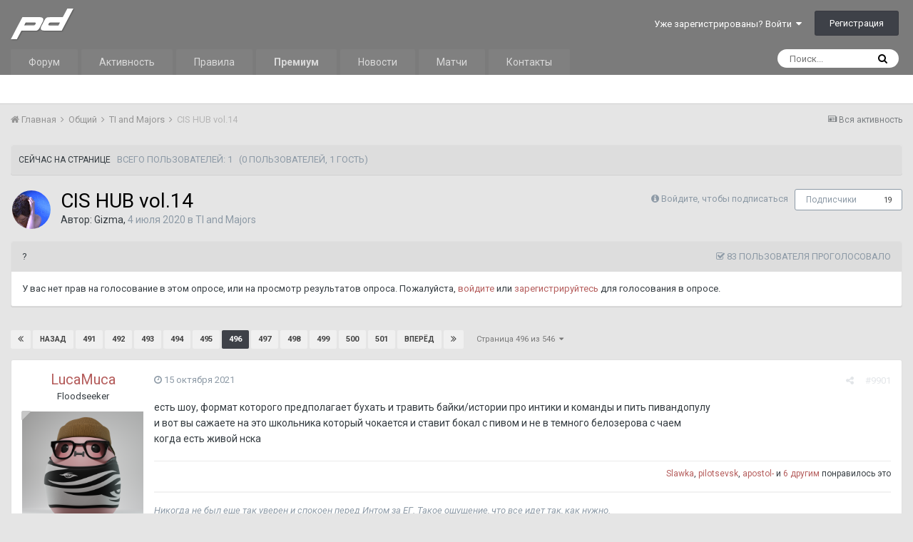

--- FILE ---
content_type: text/html;charset=UTF-8
request_url: https://prodota.ru/forum/topic/218772/page/496/
body_size: 32827
content:
<!DOCTYPE html><html lang="ru-RU" dir="ltr"><head><title>CIS HUB vol.14 - Страница 496 - TI and Majors - ProDota.ru</title>
		
			<!-- Global site tag (gtag.js) - Google Analytics -->
<script async src="https://www.googletagmanager.com/gtag/js?id=UA-4566205-1"></script>
<script>
  window.dataLayer = window.dataLayer || [];
  function gtag(){dataLayer.push(arguments);}
  gtag('js', new Date());

  gtag('config', 'UA-4566205-1');
</script>

<!-- Yandex.Metrika counter -->
<script type="text/javascript" >
   (function(m,e,t,r,i,k,a){m[i]=m[i]||function(){(m[i].a=m[i].a||[]).push(arguments)};
   m[i].l=1*new Date();k=e.createElement(t),a=e.getElementsByTagName(t)[0],k.async=1,k.src=r,a.parentNode.insertBefore(k,a)})
   (window, document, "script", "https://mc.yandex.ru/metrika/tag.js", "ym");

   ym(53962108, "init", {
        clickmap:true,
        trackLinks:true,
        accurateTrackBounce:true
   });
</script>
<noscript><div><img src="https://mc.yandex.ru/watch/53962108" style="position:absolute; left:-9999px;" alt="" /></div></noscript>
<!-- /Yandex.Metrika counter -->
		
		<!--[if lt IE 9]>
			<link rel="stylesheet" type="text/css" href="https://prodota.ru/forum/uploads/css_built_2/5e61784858ad3c11f00b5706d12afe52_ie8.css.2c8d637972b77f4919cabcc9110237ec.css">
		    <script src="//prodota.ru/forum/applications/core/interface/html5shiv/html5shiv.js"></script>
		<![endif]-->
		
<meta charset="utf-8">

	<meta name="viewport" content="width=device-width, initial-scale=1">


	
	


	<meta name="twitter:card" content="summary" />



	
		
			
				<meta property="og:title" content="CIS HUB vol.14">
			
		
	

	
		
			
				<meta property="og:type" content="object">
			
		
	

	
		
			
				<meta property="og:url" content="https://prodota.ru/forum/topic/218772/">
			
		
	

	
		
			
				<meta property="og:updated_time" content="2021-11-23T13:08:13Z">
			
		
	

	
		
			
				<meta property="og:site_name" content="ProDota.ru">
			
		
	

	
		
			
				<meta property="og:locale" content="ru_RU">
			
		
	


	
		<link rel="first" href="https://prodota.ru/forum/topic/218772/" />
	

	
		<link rel="prev" href="https://prodota.ru/forum/topic/218772/page/495/" />
	

	
		<link rel="next" href="https://prodota.ru/forum/topic/218772/page/497/" />
	

	
		<link rel="last" href="https://prodota.ru/forum/topic/218772/page/546/" />
	

	
		<link rel="canonical" href="https://prodota.ru/forum/topic/218772/page/496/" />
	




<link rel="manifest" href="https://prodota.ru/forum/manifest.webmanifest/">
<meta name="msapplication-config" content="https://prodota.ru/forum/browserconfig.xml/">
<meta name="msapplication-starturl" content="/">
<meta name="application-name" content="ProDota.ru">
<meta name="apple-mobile-web-app-title" content="ProDota.ru">

	<meta name="theme-color" content="#7b7b7b">






		


	
		<link href="https://fonts.googleapis.com/css?family=Roboto:300,300i,400,400i,700,700i" rel="stylesheet" referrerpolicy="origin">
	



	<link rel="stylesheet" href="https://prodota.ru/forum/uploads/css_built_2/341e4a57816af3ba440d891ca87450ff_framework.css.854b72ea4b1a5953f2cfcf6d9e720771.css?v=63cdc684c9" media="all">

	<link rel="stylesheet" href="https://prodota.ru/forum/uploads/css_built_2/05e81b71abe4f22d6eb8d1a929494829_responsive.css.c225f9b1378fd360b707f2d684f0b5f8.css?v=63cdc684c9" media="all">

	<link rel="stylesheet" href="https://prodota.ru/forum/uploads/css_built_2/20446cf2d164adcc029377cb04d43d17_flags.css.bc9662f77ce10e3170c423c743990fe8.css?v=63cdc684c9" media="all">

	<link rel="stylesheet" href="https://prodota.ru/forum/uploads/css_built_2/8e25b596c95ca506b2d440b9e2e64958_threadstarter.css.3c00885e63fa8a6d28993b3312703ecc.css?v=63cdc684c9" media="all">

	<link rel="stylesheet" href="https://prodota.ru/forum/uploads/css_built_2/f59f3cf4555e3fe151ff0b789f176e3e_threadstarter.css.5b683d3f8de272892697f803de1eb3be.css?v=63cdc684c9" media="all">

	<link rel="stylesheet" href="https://prodota.ru/forum/uploads/css_built_2/63d9f934d2c2538c65fe167e1aae60b3_threadstartertmdb.css.91d75b9458cc058b8a0874258ab64c27.css?v=63cdc684c9" media="all">

	<link rel="stylesheet" href="https://prodota.ru/forum/uploads/css_built_2/90eb5adf50a8c640f633d47fd7eb1778_core.css.11c19a41d7138aebc51a08ba4b017d1c.css?v=63cdc684c9" media="all">

	<link rel="stylesheet" href="https://prodota.ru/forum/uploads/css_built_2/5a0da001ccc2200dc5625c3f3934497d_core_responsive.css.0798533b7ccae8699ef8bf720794232c.css?v=63cdc684c9" media="all">

	<link rel="stylesheet" href="https://prodota.ru/forum/uploads/css_built_2/62e269ced0fdab7e30e026f1d30ae516_forums.css.5899997f37b1e684740dddef281d9ab7.css?v=63cdc684c9" media="all">

	<link rel="stylesheet" href="https://prodota.ru/forum/uploads/css_built_2/76e62c573090645fb99a15a363d8620e_forums_responsive.css.7c97a1235b2a59c5b914089e26ad7592.css?v=63cdc684c9" media="all">




<link rel="stylesheet" href="https://prodota.ru/forum/uploads/css_built_2/258adbb6e4f3e83cd3b355f84e3fa002_custom.css.4809464e00351ff388b2508af377bfd3.css?v=63cdc684c9" media="all">



		
		

	</head><body class="ipsApp ipsApp_front ipsJS_none ipsClearfix" data-controller="core.front.core.app,plugins.minimizequote"  data-message=""  data-pageapp="forums" data-pagelocation="front" data-pagemodule="forums" data-pagecontroller="topic" data-pageid="218772" >

<style>
	
#ebsGlobalMessage_dismiss a {
	color: #556b45;
}

.ebsGlobalMessage_custom {
	background-color: #dbe2c9;
	color: #556b45;
}
.ebsGlobalMessage_custom p::before {
	content: '\';
}
</style>



















<a href="#elContent" class="ipsHide" title="Перейти к основной публикации" accesskey="m">Перейти к публикации</a>
		<div id="ipsLayout_header" class="ipsClearfix">
			





			
<ul id='elMobileNav' class='ipsList_inline ipsResponsive_hideDesktop ipsResponsive_block' data-controller='core.front.core.mobileNav'>
	
		
			
			
				
				
			
				
					<li id='elMobileBreadcrumb'>
						<a href='https://prodota.ru/forum/127/'>
							<span>TI and Majors</span>
						</a>
					</li>
				
				
			
				
				
			
		
	
  	
		<li class='ipsJS_show'>
			<a href='https://prodota.ru/forum/search/'><i class='fa fa-search'></i></a>
		</li>
	
	
	<li >
		<a data-action="defaultStream" class='ipsType_light'  href='https://prodota.ru/forum/discover/'><i class='icon-newspaper'></i></a>
	</li>

	
    <li class='cNotifications cUserNav_icon'>
      <a href='#elMobNotifications_menu' id='elMobNotifications' data-ipsMenu data-ipsMenu-menuID='elFullNotifications_menu' data-ipsMenu-closeOnClick='false'>
        <i class='fa fa-bell'></i> <span class='ipsNotificationCount ipsHide' data-notificationType='notify'></span>
      </a>
    </li>
  
  
	<li data-ipsDrawer data-ipsDrawer-drawerElem='#elMobileDrawer'>
		<a href='#'>
			
			
				
			
			
			
			<i class='fa fa-navicon'></i>
		</a>
	</li>
</ul>
			<header><div class="ipsLayout_container">
					


<a href='/forum' id='elLogo' accesskey='1' class="ipsResponsive_hideDesktop ipsResponsive_hideTablet"><img src="https://prodota.ru/forum/public/style_images/Prodota_Images/logo.png" alt='ProDota.ru'></a>
<a href='/' id='elLogo' accesskey='1' class="ipsResponsive_hidePhone"><img src="https://prodota.ru/forum/public/style_images/Prodota_Images/logo.png" alt='ProDota.ru'></a>

					

	<ul id="elUserNav" class="ipsList_inline cSignedOut ipsClearfix ipsResponsive_hidePhone ipsResponsive_block">
		
		
	


	<li class='cUserNav_icon ipsHide' id='elCart_container'></li>
	<li class='elUserNav_sep ipsHide' id='elCart_sep'></li>

<li id="elSignInLink">
			<a href="https://prodota.ru/forum/login/" data-ipsmenu-closeonclick="false" data-ipsmenu id="elUserSignIn">
				Уже зарегистрированы? Войти  <i class="fa fa-caret-down"></i>
			</a>
			
<div id='elUserSignIn_menu' class='ipsMenu ipsMenu_auto ipsHide'>
	<form accept-charset='utf-8' method='post' action='https://prodota.ru/forum/login/' data-controller="core.global.core.login">
		<input type="hidden" name="csrfKey" value="720799a647d0c33b39dc0f11c9f33cb8">
		<input type="hidden" name="ref" value="aHR0cHM6Ly9wcm9kb3RhLnJ1L2ZvcnVtL3RvcGljLzIxODc3Mi9wYWdlLzQ5Ni8=">
		<div data-role="loginForm">
			
			
			
				<div class='ipsColumns ipsColumns_noSpacing'>
					<div class='ipsColumn ipsColumn_wide' id='elUserSignIn_internal'>
						
<div class="ipsPad ipsForm ipsForm_vertical">
	<h4 class="ipsType_sectionHead">Войти</h4>
	<br><br>
	<ul class='ipsList_reset'>
		<li class="ipsFieldRow ipsFieldRow_noLabel ipsFieldRow_fullWidth">
			
			
				<input type="text" placeholder="Имя пользователя или email-адрес" name="auth" autocomplete="email">
			
		</li>
		<li class="ipsFieldRow ipsFieldRow_noLabel ipsFieldRow_fullWidth">
			<input type="password" placeholder="Пароль" name="password" autocomplete="current-password">
		</li>
		<li class="ipsFieldRow ipsFieldRow_checkbox ipsClearfix">
			<span class="ipsCustomInput">
				<input type="checkbox" name="remember_me" id="remember_me_checkbox" value="1" checked aria-checked="true">
				<span></span>
			</span>
			<div class="ipsFieldRow_content">
				<label class="ipsFieldRow_label" for="remember_me_checkbox">Запомнить меня</label>
				<span class="ipsFieldRow_desc">Не рекомендуется на общедоступных компьютерах</span>
			</div>
		</li>
		
		<li class="ipsFieldRow ipsFieldRow_fullWidth">
			<br>
			<button type="submit" name="_processLogin" value="usernamepassword" class="ipsButton ipsButton_primary ipsButton_small" id="elSignIn_submit">Войти</button>
			
				<br>
				<p class="ipsType_right ipsType_small">
					
						<a href='https://prodota.ru/forum/lostpassword/' data-ipsDialog data-ipsDialog-title='Забыли пароль?'>
					
					Забыли пароль?</a>
				</p>
			
		</li>
	</ul>
</div>
					</div>
					<div class='ipsColumn ipsColumn_wide'>
						<div class='ipsPad' id='elUserSignIn_external'>
							<div class='ipsAreaBackground_light ipsPad_half'>
								
								
									<div class='ipsPad_half ipsType_center'>
										

<button type="submit" name="_processLogin" value="11" class='ipsButton ipsButton_verySmall ipsButton_fullWidth ipsSocial ' style="background-color: #171a21">
	
		<span class='ipsSocial_icon'>
			
				<i class='fa fa-steam'></i>
			
		</span>
		<span class='ipsSocial_text'>Sign in with Steam</span>
	
</button>
									</div>
								
							</div>
						</div>
                      <p style="color: red">ВАЖНО! Если у Вас на старой версии Логин и <b>Ник</b>, который отображался, были разными, то теперь нужно логиниться именно по <b>Нику</b>.</p>
					</div>
				</div>
			
		</div>
	</form>
</div>
		</li>
		
			<li>
				
					<a href="https://prodota.ru/forum/register/" data-ipsdialog data-ipsdialog-size="narrow" data-ipsdialog-title="Регистрация"  id="elRegisterButton" class="ipsButton ipsButton_normal ipsButton_primary">Регистрация</a>
				
			</li>
		
	</ul>

				</div>
			</header>
			

	<nav data-controller='core.front.core.navBar' class=''>
		<div class='ipsNavBar_primary ipsLayout_container  ipsClearfix'>
			

	<div id="elSearchWrapper" class="ipsPos_right">
		<div id='elSearch' class='' data-controller='core.front.core.quickSearch'>
			<form accept-charset='utf-8' action='//prodota.ru/forum/search/?do=quicksearch' method='post'>
				<input type='search' id='elSearchField' placeholder='Поиск...' name='q' autocomplete='off'>
				<button class='cSearchSubmit' type="submit"><i class="fa fa-search"></i></button>
				<div id="elSearchExpanded">
					<div class="ipsMenu_title">
						Поиск в
					</div>
					<ul class="ipsSideMenu_list ipsSideMenu_withRadios ipsSideMenu_small ipsType_normal" data-ipsSideMenu data-ipsSideMenu-type="radio" data-ipsSideMenu-responsive="false" data-role="searchContexts">
						<li>
							<span class='ipsSideMenu_item ipsSideMenu_itemActive' data-ipsMenuValue='all'>
								<input type="radio" name="type" value="all" checked id="elQuickSearchRadio_type_all">
								<label for='elQuickSearchRadio_type_all' id='elQuickSearchRadio_type_all_label'>Везде</label>
							</span>
						</li>
						
						
							<li>
								<span class='ipsSideMenu_item' data-ipsMenuValue='forums_topic'>
									<input type="radio" name="type" value="forums_topic" id="elQuickSearchRadio_type_forums_topic">
									<label for='elQuickSearchRadio_type_forums_topic' id='elQuickSearchRadio_type_forums_topic_label'>Темы</label>
								</span>
							</li>
						
						
							
								<li>
									<span class='ipsSideMenu_item' data-ipsMenuValue='contextual_{&quot;type&quot;:&quot;forums_topic&quot;,&quot;nodes&quot;:127}'>
										<input type="radio" name="type" value='contextual_{&quot;type&quot;:&quot;forums_topic&quot;,&quot;nodes&quot;:127}' id='elQuickSearchRadio_type_contextual_0d4d560b894c7d1ca3f2eb6de22bc1d9'>
										<label for='elQuickSearchRadio_type_contextual_0d4d560b894c7d1ca3f2eb6de22bc1d9' id='elQuickSearchRadio_type_contextual_0d4d560b894c7d1ca3f2eb6de22bc1d9_label'>В этом разделе</label>
									</span>
								</li>
							
								<li>
									<span class='ipsSideMenu_item' data-ipsMenuValue='contextual_{&quot;type&quot;:&quot;forums_topic&quot;,&quot;item&quot;:218772}'>
										<input type="radio" name="type" value='contextual_{&quot;type&quot;:&quot;forums_topic&quot;,&quot;item&quot;:218772}' id='elQuickSearchRadio_type_contextual_ccd712d073539613e2e061dee7c71bcf'>
										<label for='elQuickSearchRadio_type_contextual_ccd712d073539613e2e061dee7c71bcf' id='elQuickSearchRadio_type_contextual_ccd712d073539613e2e061dee7c71bcf_label'>В этой теме</label>
									</span>
								</li>
							
						
						<li data-role="showMoreSearchContexts">
							<span class='ipsSideMenu_item' data-action="showMoreSearchContexts" data-exclude="forums_topic">
								Дополнительно...
							</span>
						</li>
					</ul>
					<div class="ipsMenu_title">
						Искать результаты, содержащие...
					</div>
					<ul class='ipsSideMenu_list ipsSideMenu_withRadios ipsSideMenu_small ipsType_normal' role="radiogroup" data-ipsSideMenu data-ipsSideMenu-type="radio" data-ipsSideMenu-responsive="false" data-filterType='andOr'>
						
							<li>
								<span class='ipsSideMenu_item ipsSideMenu_itemActive' data-ipsMenuValue='and'>
									<input type="radio" name="search_and_or" value="and" checked id="elRadio_andOr_and">
									<label for='elRadio_andOr_and' id='elField_andOr_label_and'><em>Все</em> слова из моего запроса</label>
								</span>
							</li>
						
							<li>
								<span class='ipsSideMenu_item ' data-ipsMenuValue='or'>
									<input type="radio" name="search_and_or" value="or"  id="elRadio_andOr_or">
									<label for='elRadio_andOr_or' id='elField_andOr_label_or'><em>Любое</em> слово из моего запроса</label>
								</span>
							</li>
						
					</ul>
					<div class="ipsMenu_title">
						Искать результаты в...
					</div>
					<ul class='ipsSideMenu_list ipsSideMenu_withRadios ipsSideMenu_small ipsType_normal' role="radiogroup" data-ipsSideMenu data-ipsSideMenu-type="radio" data-ipsSideMenu-responsive="false" data-filterType='searchIn'>
						<li>
							<span class='ipsSideMenu_item ipsSideMenu_itemActive' data-ipsMenuValue='all'>
								<input type="radio" name="search_in" value="all" checked id="elRadio_searchIn_and">
								<label for='elRadio_searchIn_and' id='elField_searchIn_label_all'>Заголовках и содержании</label>
							</span>
						</li>
						<li>
							<span class='ipsSideMenu_item' data-ipsMenuValue='titles'>
								<input type="radio" name="search_in" value="titles" id="elRadio_searchIn_titles">
								<label for='elRadio_searchIn_titles' id='elField_searchIn_label_titles'>Только в заголовках</label>
							</span>
						</li>
					</ul>
				</div>
			</form>
		</div>
	</div>

			<ul data-role="primaryNavBar" class='ipsResponsive_showDesktop ipsResponsive_block'>
				


	
		
		
		<li  id='elNavSecondary_1' data-role="navBarItem" data-navApp="core" data-navExt="CustomItem">
			
			
				<a href="https://prodota.ru/forum/"  data-navItem-id="1" >
					Форум
				</a>
			
			
				<ul class='ipsNavBar_secondary ipsHide' data-role='secondaryNavBar'>
					


	
	

	
	

	
		
		
		<li  id='elNavSecondary_12' data-role="navBarItem" data-navApp="core" data-navExt="StaffDirectory">
			
			
				<a href="https://prodota.ru/forum/staff/"  data-navItem-id="12" >
					Администрация
				</a>
			
			
		</li>
	
	

	
		
		
		<li  id='elNavSecondary_13' data-role="navBarItem" data-navApp="core" data-navExt="OnlineUsers">
			
			
				<a href="https://prodota.ru/forum/online/"  data-navItem-id="13" >
					Пользователи онлайн
				</a>
			
			
		</li>
	
	

	
		
		
		<li  id='elNavSecondary_14' data-role="navBarItem" data-navApp="core" data-navExt="Leaderboard">
			
			
				<a href="https://prodota.ru/forum/leaderboard/"  data-navItem-id="14" >
					Таблица лидеров
				</a>
			
			
		</li>
	
	

					<li class='ipsHide' id='elNavigationMore_1' data-role='navMore'>
						<a href='#' data-ipsMenu data-ipsMenu-appendTo='#elNavigationMore_1' id='elNavigationMore_1_dropdown'>Больше <i class='fa fa-caret-down'></i></a>
						<ul class='ipsHide ipsMenu ipsMenu_auto' id='elNavigationMore_1_dropdown_menu' data-role='moreDropdown'></ul>
					</li>
				</ul>
			
		</li>
	
	

	
		
		
		<li  id='elNavSecondary_2' data-role="navBarItem" data-navApp="core" data-navExt="CustomItem">
			
			
				<a href="https://prodota.ru/forum/discover/"  data-navItem-id="2" >
					Активность
				</a>
			
			
				<ul class='ipsNavBar_secondary ipsHide' data-role='secondaryNavBar'>
					


	
		
		
		<li  id='elNavSecondary_4' data-role="navBarItem" data-navApp="core" data-navExt="AllActivity">
			
			
				<a href="https://prodota.ru/forum/discover/"  data-navItem-id="4" >
					Вся активность
				</a>
			
			
		</li>
	
	

	
	

	
	

	
	

	
		
		
		<li  id='elNavSecondary_8' data-role="navBarItem" data-navApp="core" data-navExt="Search">
			
			
				<a href="https://prodota.ru/forum/search/"  data-navItem-id="8" >
					Поиск
				</a>
			
			
		</li>
	
	

	
	

					<li class='ipsHide' id='elNavigationMore_2' data-role='navMore'>
						<a href='#' data-ipsMenu data-ipsMenu-appendTo='#elNavigationMore_2' id='elNavigationMore_2_dropdown'>Больше <i class='fa fa-caret-down'></i></a>
						<ul class='ipsHide ipsMenu ipsMenu_auto' id='elNavigationMore_2_dropdown_menu' data-role='moreDropdown'></ul>
					</li>
				</ul>
			
		</li>
	
	

	
		
		
		<li  id='elNavSecondary_16' data-role="navBarItem" data-navApp="core" data-navExt="CustomItem">
			
			
				<a href="https://prodota.ru/prodota_rules.html" target='_blank' rel="noopener" data-navItem-id="16" >
					Правила
				</a>
			
			
		</li>
	
	

	
		
		
		<li  id='elNavSecondary_17' data-role="navBarItem" data-navApp="core" data-navExt="CustomItem">
			
			
				<a href="https://prodota.ru/forum/subscriptions/"  data-navItem-id="17" >
					<strong>Премиум</strong>
				</a>
			
			
		</li>
	
	

	
		
		
		<li  id='elNavSecondary_18' data-role="navBarItem" data-navApp="core" data-navExt="CustomItem">
			
			
				<a href="https://prodota.ru/news/" target='_blank' rel="noopener" data-navItem-id="18" >
					Новости
				</a>
			
			
		</li>
	
	

	
		
		
		<li  id='elNavSecondary_19' data-role="navBarItem" data-navApp="core" data-navExt="CustomItem">
			
			
				<a href="https://prodota.ru/game/" target='_blank' rel="noopener" data-navItem-id="19" >
					Матчи
				</a>
			
			
		</li>
	
	

	
	

	
		
		
		<li  id='elNavSecondary_21' data-role="navBarItem" data-navApp="core" data-navExt="CustomItem">
			
			
				<a href="https://prodota.ru/prodota_contacts.html" target='_blank' rel="noopener" data-navItem-id="21" >
					Контакты
				</a>
			
			
		</li>
	
	

				<li class='ipsHide' id='elNavigationMore' data-role='navMore'>
					<a href='#' data-ipsMenu data-ipsMenu-appendTo='#elNavigationMore' id='elNavigationMore_dropdown'>Больше</a>
					<ul class='ipsNavBar_secondary ipsHide' data-role='secondaryNavBar'>
						<li class='ipsHide' id='elNavigationMore_more' data-role='navMore'>
							<a href='#' data-ipsMenu data-ipsMenu-appendTo='#elNavigationMore_more' id='elNavigationMore_more_dropdown'>Больше <i class='fa fa-caret-down'></i></a>
							<ul class='ipsHide ipsMenu ipsMenu_auto' id='elNavigationMore_more_dropdown_menu' data-role='moreDropdown'></ul>
						</li>
					</ul>
				</li>
			</ul>
		</div>
	</nav>

		</div>
		<main id="ipsLayout_body" class="ipsLayout_container"><div id="ipsLayout_contentArea">
				<div id="ipsLayout_contentWrapper">
					
<nav class='ipsBreadcrumb ipsBreadcrumb_top ipsFaded_withHover'>
	

	<ul class='ipsList_inline ipsPos_right'>
		
		<li >
			<a data-action="defaultStream" class='ipsType_light '  href='https://prodota.ru/forum/discover/'><i class='icon-newspaper'></i> <span>Вся активность</span></a>
		</li>
		
	</ul>

	<ul data-role="breadcrumbList">
		<li>
			<a title="Главная" href='https://prodota.ru/forum/'>
				<span><i class='fa fa-home'></i> Главная <i class='fa fa-angle-right'></i></span>
			</a>
		</li>
		
		
			<li>
				
					<a href='https://prodota.ru/forum/7/'>
						<span>Общий <i class='fa fa-angle-right'></i></span>
					</a>
				
			</li>
		
			<li>
				
					<a href='https://prodota.ru/forum/127/'>
						<span>TI and Majors <i class='fa fa-angle-right'></i></span>
					</a>
				
			</li>
		
			<li>
				
					CIS HUB vol.14
				
			</li>
		
	</ul>
</nav>
					
					<div id="ipsLayout_mainArea">
						<a id="elContent"></a>
						
						
						
						

	




	<div class='cWidgetContainer '  data-role='widgetReceiver' data-orientation='horizontal' data-widgetArea='header'>
		<ul class='ipsList_reset'>
			
				
					
					<li class='ipsWidget ipsWidget_horizontal ipsBox ipsResponsive_block ipsResponsive_hidePhone ipsResponsive_hideTablet' data-blockID='app_core_activeUsers_30gdp1rw9' data-blockConfig="true" data-blockTitle="Сейчас на странице" data-blockErrorMessage="Этот блок не будет отображён до тех пор, пока не будут установлены его настройки." data-controller='core.front.widgets.block'>
<h3 class='ipsType_reset ipsWidget_title'>
	
		Сейчас на странице
	
	
		&nbsp;&nbsp;<span class='ipsType_light ipsType_unbold ipsType_medium'>Всего пользователей: 1</span>
  		&nbsp;&nbsp;<span class='ipsType_light ipsType_unbold ipsType_medium'>(0 пользователей, 1 гость)</span>
	
</h3>
</li>
				
			
		</ul>
	</div>

						





<div class="ipsPageHeader ipsClearfix">
	
		<div class='ipsPos_right ipsResponsive_noFloat ipsResponsive_hidePhone'>
			

<div data-followApp='forums' data-followArea='topic' data-followID='218772' data-controller='core.front.core.followButton'>
	
		<span class='ipsType_light ipsType_blendLinks ipsResponsive_hidePhone ipsResponsive_inline'><i class='fa fa-info-circle'></i> <a href='https://prodota.ru/forum/login/' title='Перейти на страницу входа'>Войдите, чтобы подписаться</a>&nbsp;&nbsp;</span>
	
	

	<div class="ipsFollow ipsPos_middle ipsButton ipsButton_link ipsButton_verySmall " data-role="followButton">
		
			<a href='https://prodota.ru/forum/index.php?app=core&amp;module=system&amp;controller=notifications&amp;do=followers&amp;follow_app=forums&amp;follow_area=topic&amp;follow_id=218772' title='Кто подписался?' class='ipsType_blendLinks ipsType_noUnderline' data-ipsTooltip data-ipsDialog data-ipsDialog-size='narrow' data-ipsDialog-title='Кто подписан на это'>Подписчики</a>
			<a class='ipsCommentCount' href='https://prodota.ru/forum/index.php?app=core&amp;module=system&amp;controller=notifications&amp;do=followers&amp;follow_app=forums&amp;follow_area=topic&amp;follow_id=218772' title='Кто подписался?' data-ipsTooltip data-ipsDialog data-ipsDialog-size='narrow' data-ipsDialog-title='Кто подписан на это'>19</a>
		
	</div>

</div>
		</div>
		<div class='ipsPos_right ipsResponsive_noFloat ipsResponsive_hidePhone'>
			



		</div>
		
	
	<div class='ipsPhotoPanel ipsPhotoPanel_small ipsPhotoPanel_notPhone ipsClearfix'>
		


	<a href="https://prodota.ru/forum/profile/151/" data-ipsHover data-ipsHover-target="https://prodota.ru/forum/profile/151/?do=hovercard" class="ipsUserPhoto ipsUserPhoto_small" title="Перейти в профиль Gizma">
		<img src='https://prodota.ru/forum/uploads/profile/photo-151.gif' alt='Gizma'>
	</a>

		<div>
			<h1 class='ipsType_pageTitle ipsContained_container'>
				

				
				
					<span class='ipsType_break ipsContained'>
						<span>CIS HUB vol.14</span>
					</span>
				
			</h1>
			
			<p class='ipsType_reset ipsType_blendLinks '>
				<span class='ipsType_normal'>
				
					Автор: 

<a href='https://prodota.ru/forum/profile/151/' data-ipsHover data-ipsHover-target='https://prodota.ru/forum/profile/151/?do=hovercard&amp;referrer=https%253A%252F%252Fprodota.ru%252Fforum%252Ftopic%252F218772%252Fpage%252F496%252F' title="Перейти в профиль Gizma" class="ipsType_break">Gizma</a>,  <span class='ipsType_light'><time datetime='2020-07-04T15:41:36Z' title='04.07.2020 15:41 ' data-short='5 г'>4 июля 2020</time> в <a href="https://prodota.ru/forum/127/">TI and Majors</a></span>
				
				</span>
				<br>
			</p>
			
		</div>
	</div>
</div>








<div class='ipsClearfix'>
	
	
	<ul class="ipsToolList ipsToolList_horizontal ipsClearfix ipsSpacer_both ipsResponsive_hidePhone">
		
		
		
	</ul>
</div>



<section class='ipsBox' data-controller='core.front.core.poll'>

	
		<h2 class='ipsType_sectionTitle ipsType_reset'>
			<span class='ipsType_break ipsContained'>
				?&nbsp;&nbsp;
				<p class='ipsType_reset ipsPos_right ipsResponsive_hidePhone ipsType_light'><i class='fa fa-check-square-o'></i> 83 пользователя проголосовало
</p>
			</span>			
		</h2>
		<div class='ipsPad ipsClearfix' data-role='pollContents'>
			У вас нет прав на голосование в этом опросе, или на просмотр результатов опроса. Пожалуйста, <a href='https://prodota.ru/forum/login/'>войдите</a> или <a href='https://prodota.ru/forum/register/'>зарегистрируйтесь</a> для голосования в опросе.
		</div>
	

</section>

<br>

<div data-controller='core.front.core.commentFeed,forums.front.topic.view, core.front.core.ignoredComments' data-autoPoll data-baseURL='https://prodota.ru/forum/topic/218772/'  data-feedID='topic-218772' class='cTopic ipsClear ipsSpacer_top'>
	
			

				<div class="ipsClearfix ipsClear ipsSpacer_bottom">
					
					
						


	
	<ul class='ipsPagination' id='elPagination_30763b796df153ce7e36bd5e0836f538_2099028666' data-ipsPagination-seoPagination='true' data-pages='546' data-ipsPagination  data-ipsPagination-pages="546" data-ipsPagination-perPage='20'>
		
			
				<li class='ipsPagination_first'><a href='https://prodota.ru/forum/topic/218772/#comments' rel="first" data-page='1' data-ipsTooltip title='Первая страница'><i class='fa fa-angle-double-left'></i></a></li>
				<li class='ipsPagination_prev'><a href='https://prodota.ru/forum/topic/218772/page/495/#comments' rel="prev" data-page='495' data-ipsTooltip title='Предыдущая страница'>Назад</a></li>
				
					<li class='ipsPagination_page'><a href='https://prodota.ru/forum/topic/218772/page/491/#comments' data-page='491'>491</a></li>
				
					<li class='ipsPagination_page'><a href='https://prodota.ru/forum/topic/218772/page/492/#comments' data-page='492'>492</a></li>
				
					<li class='ipsPagination_page'><a href='https://prodota.ru/forum/topic/218772/page/493/#comments' data-page='493'>493</a></li>
				
					<li class='ipsPagination_page'><a href='https://prodota.ru/forum/topic/218772/page/494/#comments' data-page='494'>494</a></li>
				
					<li class='ipsPagination_page'><a href='https://prodota.ru/forum/topic/218772/page/495/#comments' data-page='495'>495</a></li>
				
			
			<li class='ipsPagination_page ipsPagination_active'><a href='https://prodota.ru/forum/topic/218772/page/496/#comments' data-page='496'>496</a></li>
			
				
					<li class='ipsPagination_page'><a href='https://prodota.ru/forum/topic/218772/page/497/#comments' data-page='497'>497</a></li>
				
					<li class='ipsPagination_page'><a href='https://prodota.ru/forum/topic/218772/page/498/#comments' data-page='498'>498</a></li>
				
					<li class='ipsPagination_page'><a href='https://prodota.ru/forum/topic/218772/page/499/#comments' data-page='499'>499</a></li>
				
					<li class='ipsPagination_page'><a href='https://prodota.ru/forum/topic/218772/page/500/#comments' data-page='500'>500</a></li>
				
					<li class='ipsPagination_page'><a href='https://prodota.ru/forum/topic/218772/page/501/#comments' data-page='501'>501</a></li>
				
				<li class='ipsPagination_next'><a href='https://prodota.ru/forum/topic/218772/page/497/#comments' rel="next" data-page='497' data-ipsTooltip title='Следующая страница'>Вперёд</a></li>
				<li class='ipsPagination_last'><a href='https://prodota.ru/forum/topic/218772/page/546/#comments' rel="last" data-page='546' data-ipsTooltip title='Последняя страница'><i class='fa fa-angle-double-right'></i></a></li>
			
			
				<li class='ipsPagination_pageJump'>
					<a href='#' data-ipsMenu data-ipsMenu-closeOnClick='false' data-ipsMenu-appendTo='#elPagination_30763b796df153ce7e36bd5e0836f538_2099028666' id='elPagination_30763b796df153ce7e36bd5e0836f538_2099028666_jump'>Страница 496 из 546 &nbsp;<i class='fa fa-caret-down'></i></a>
					<div class='ipsMenu ipsMenu_narrow ipsPad ipsHide' id='elPagination_30763b796df153ce7e36bd5e0836f538_2099028666_jump_menu'>
						<form accept-charset='utf-8' method='post' action='https://prodota.ru/forum/topic/218772/#comments' data-role="pageJump">
							<ul class='ipsForm ipsForm_horizontal'>
								<li class='ipsFieldRow'>
									<input type='number' min='1' max='546' placeholder='Номер страницы' class='ipsField_fullWidth' name='page'>
								</li>
								<li class='ipsFieldRow ipsFieldRow_fullWidth'>
									<input type='submit' class='ipsButton_fullWidth ipsButton ipsButton_verySmall ipsButton_primary' value='Перейти'>
								</li>
							</ul>
						</form>
					</div>
				</li>
			
		
	</ul>

					
				</div>
			
	

	

<div data-controller='core.front.core.recommendedComments' data-url='https://prodota.ru/forum/topic/218772/?recommended=comments' class='ipsAreaBackground ipsPad ipsBox ipsBox_transparent ipsSpacer_bottom ipsRecommendedComments ipsHide'>
	<div data-role="recommendedComments">
		<h2 class='ipsType_sectionHead ipsType_large'>Рекомендованные сообщения</h2>
		
	</div>
</div>
	
	<div id="elPostFeed" data-role='commentFeed' data-controller='core.front.core.moderation' >
		<form action="https://prodota.ru/forum/topic/218772/?csrfKey=720799a647d0c33b39dc0f11c9f33cb8&amp;do=multimodComment" method="post" data-ipsPageAction data-role='moderationTools'>
			
			
				
					
					
					




<a id="comment-25650735"></a>






<article  id="elComment_25650735" class="cPost ipsBox  ipsComment  ipsComment_parent ipsClearfix ipsClear ipsColumns ipsColumns_noSpacing ipsColumns_collapsePhone  ">
	

	<div class="cAuthorPane cAuthorPane_mobile ipsResponsive_showPhone ipsResponsive_block">
		<h3 class="ipsType_sectionHead cAuthorPane_author ipsResponsive_showPhone ipsResponsive_inlineBlock ipsType_break ipsType_blendLinks ipsTruncate ipsTruncate_line">
			

<a href='https://prodota.ru/forum/profile/213860/' data-ipsHover data-ipsHover-target='https://prodota.ru/forum/profile/213860/?do=hovercard&amp;referrer=https%253A%252F%252Fprodota.ru%252Fforum%252Ftopic%252F218772%252Fpage%252F496%252F' title="Перейти в профиль LucaMuca" class="ipsType_break">LucaMuca</a>
			<span class="ipsResponsive_showPhone ipsResponsive_inline">  
</span>
		</h3>
		<div class="cAuthorPane_photo">
			


	<a href="https://prodota.ru/forum/profile/213860/" data-ipsHover data-ipsHover-target="https://prodota.ru/forum/profile/213860/?do=hovercard" class="ipsUserPhoto ipsUserPhoto_large" title="Перейти в профиль LucaMuca">
		<img src='https://prodota.ru/forum/uploads/monthly_2020_04/2gshoadswyr41.thumb.png.89f83760099d4e941beedbe8f7b69108.png' alt='LucaMuca'>
	</a>

		</div>
	</div>
	<aside class="ipsComment_author cAuthorPane ipsColumn ipsColumn_medium ipsResponsive_hidePhone"><h3 class="ipsType_sectionHead cAuthorPane_author ipsType_blendLinks ipsType_break">


          <strong>
          	<span class="defrelNickTopic">
              <span style="display:none">Дэфрэл</span>
              

<a href='https://prodota.ru/forum/profile/213860/' data-ipsHover data-ipsHover-target='https://prodota.ru/forum/profile/213860/?do=hovercard&amp;wr=&amp;referrer=https%253A%252F%252Fprodota.ru%252Fforum%252Ftopic%252F218772%252Fpage%252F496%252F' title="Перейти в профиль LucaMuca" class="ipsType_break">LucaMuca</a>
            </span>
          </strong>
          <span class="ipsResponsive_showPhone ipsResponsive_inline">  
</span>
      	</h3>
		<ul class="cAuthorPane_info ipsList_reset">
          
				<li class="ipsType_break">Floodseeker</li>
			
            <li class="cAuthorPane_photo">
              
              <span class="ipsUserPhoto ipsUserPhoto_variable">
<span data-ipstooltip title="Оффлайн" class="avatar_indicator avatar_indicator_offline avatar_indicator_top_left avatar_indicator_offline_color_top_left"></span>

                <a href="https://prodota.ru/forum/profile/213860/" target="_blank"><img src="https://prodota.ru/forum/uploads/monthly_2020_04/2gshoadswyr41.png.813201ef05fe0b5f027e9ffb48bb5e8c.png" alt="LucaMuca"></a>
              </span>
              
            </li>
			<li>User</li>
			
          		<li><img src='https://prodota.ru/forum/uploads/pip_midas3.png' alt=''></li>
			
			
				<li>
</li>
				<li class="ipsType_light">6 922 сообщения</li>
				
          		
				

			
		</ul></aside><div class="ipsColumn ipsColumn_fluid">
		

<div id="comment-25650735_wrap" data-controller="core.front.core.comment" data-commentapp="forums" data-commenttype="forums" data-commentid="25650735" data-quotedata="{&quot;userid&quot;:213860,&quot;username&quot;:&quot;LucaMuca&quot;,&quot;timestamp&quot;:1634333846,&quot;contentapp&quot;:&quot;forums&quot;,&quot;contenttype&quot;:&quot;forums&quot;,&quot;contentid&quot;:218772,&quot;contentclass&quot;:&quot;forums_Topic&quot;,&quot;contentcommentid&quot;:25650735}" class="ipsComment_content ipsType_medium  ipsFaded_withHover">
	

	<div class="ipsComment_meta ipsType_light">
		<div class="ipsPos_right ipsType_light ipsType_reset ipsFaded ipsFaded_more ipsType_blendLinks">
			<ul class="ipsList_inline ipsComment_tools">
				
				
				
					<li><a class="ipsType_blendLinks" href="https://prodota.ru/forum/topic/218772/?do=findComment&amp;comment=25650735" data-ipstooltip title="Поделиться сообщением" data-ipsmenu data-ipsmenu-closeonclick="false" id="elSharePost_25650735" data-role="shareComment"><i class="fa fa-share-alt"></i></a></li>
				
				
			

	<li>
		
		
			&nbsp;<a href="https://prodota.ru/forum/topic/218772/?do=findComment&amp;comment=25650735">#9901</a>
		
	</li>
</ul>
</div>

		<div class="ipsType_reset">
			<a href="https://prodota.ru/forum/topic/218772/?do=findComment&amp;comment=25650735" class="ipsType_blendLinks"><i class='fa fa-clock-o'></i> <time datetime='2021-10-15T21:37:26Z' title='15.10.2021 21:37 ' data-short='4 г'>15 октября 2021</time></a>
			<span class="ipsResponsive_hidePhone">
				
				
			</span>
		</div>
	</div>

	


	<div class="cPost_contentWrap ipsPad">
		
		<div data-role="commentContent" class="ipsType_normal ipsType_richText ipsContained" data-controller="core.front.core.lightboxedImages">
			<p>
	есть шоу, формат которого предполагает бухать и травить байки/истории про интики и команды и пить пивандопулу
</p>

<p>
	и вот вы сажаете на это школьника который чокается и ставит бокал с пивом и не в темного белозерова с чаем
</p>

<p>
	когда есть живой нска 
</p>

			
		</div>

		<div class="ipsItemControls">
			
				
					

	<div data-controller='core.front.core.reaction' class='ipsItemControls_right ipsClearfix '>	
		<div class='ipsReact ipsPos_right'>
			
				
				<div class='ipsReact_blurb ' data-role='reactionBlurb'>
					
						

	
	<span class='ipsType_blendLinks'>
		
<a href='https://prodota.ru/forum/profile/65533/' data-ipsHover data-ipsHover-target='https://prodota.ru/forum/profile/65533/?do=hovercard' title="Перейти в профиль Slawka" class="ipsType_break">Slawka</a>, 
<a href='https://prodota.ru/forum/profile/187593/' data-ipsHover data-ipsHover-target='https://prodota.ru/forum/profile/187593/?do=hovercard' title="Перейти в профиль pilotsevsk" class="ipsType_break">pilotsevsk</a>, 
<a href='https://prodota.ru/forum/profile/64681/' data-ipsHover data-ipsHover-target='https://prodota.ru/forum/profile/64681/?do=hovercard' title="Перейти в профиль apostol-" class="ipsType_break">apostol-</a> и 

<a href='https://prodota.ru/forum/topic/218772/?do=showReactionsComment&amp;comment=25650735' data-ipsDialog data-ipsDialog-destructOnClose data-ipsDialog-size='medium' data-ipsDialog-title='Кому нравится это' title='Показать, кому это нравится' data-ipsTooltip data-ipsTooltip-label='[&quot;PeaceHaver&quot;,&quot;PepperChili&quot;,&quot;scarppy&quot;,&quot;Whylantine&quot;,&quot;R0ss0ha&quot;,&quot;almavivi&quot;]' data-ipsTooltip-json data-ipsTooltip-safe>6 другим</a>
 понравилось это
	</span>
	

<div class='ipsReact_overview ipsType_blendLinks'>
	
	
</div>
					
				</div>
			
			
			
		</div>
	</div>

				
			
			<ul class="ipsComment_controls ipsClearfix ipsItemControls_left" data-role="commentControls">
				
					
					
					
				
				<li class="ipsHide" data-role="commentLoading">
					<span class="ipsLoading ipsLoading_tiny ipsLoading_noAnim"></span>
				</li>
			
</ul>
</div>

		
			

	<div data-role="memberSignature" class='ipsResponsive_hidePhone'>
		<hr class='ipsHr'>
			

		<div class='ipsType_light ipsType_richText' data-ipsLazyLoad>
			<p>
	<em>Никогда не был еще так уверен и спокоен перед Интом за ЕГ. Такое ощущение, что все идет так, как нужно. </em>
</p>

<p>
	<em>В любом случае максимальная притопка</em>
</p>

<p>
	 
</p>

<p>
	<span style="font-size:11px;">Пророк Муфаса, 5921 год до н.э, пятикнижие злые гении с.216, министерство магии, отдел тайн,  секция самонесбывающиеся пророчества </span>
</p>
		</div>
	</div>

		
	</div>

	<div class="ipsMenu ipsMenu_wide ipsHide cPostShareMenu" id="elSharePost_25650735_menu">
		<div class="ipsPad">
			<h4 class="ipsType_sectionHead">Поделиться сообщением</h4>
			<hr class="ipsHr">
<h5 class="ipsType_normal ipsType_reset">Ссылка на сообщение</h5>
			
			<input type="text" value="https://prodota.ru/forum/topic/218772/?do=findComment&amp;comment=25650735" class="ipsField_fullWidth">
			

			
		</div>
	</div>
</div>

	</div>
</article>

					
				
					
					
					




<a id="comment-25650775"></a>






<article  id="elComment_25650775" class="cPost ipsBox  ipsComment  ipsComment_parent ipsClearfix ipsClear ipsColumns ipsColumns_noSpacing ipsColumns_collapsePhone  ">
	

	<div class="cAuthorPane cAuthorPane_mobile ipsResponsive_showPhone ipsResponsive_block">
		<h3 class="ipsType_sectionHead cAuthorPane_author ipsResponsive_showPhone ipsResponsive_inlineBlock ipsType_break ipsType_blendLinks ipsTruncate ipsTruncate_line">
			

<a href='https://prodota.ru/forum/profile/59008/' data-ipsHover data-ipsHover-target='https://prodota.ru/forum/profile/59008/?do=hovercard&amp;referrer=https%253A%252F%252Fprodota.ru%252Fforum%252Ftopic%252F218772%252Fpage%252F496%252F' title="Перейти в профиль GG.ShadoW" class="ipsType_break">GG.ShadoW</a>
			<span class="ipsResponsive_showPhone ipsResponsive_inline">  
</span>
		</h3>
		<div class="cAuthorPane_photo">
			


	<a href="https://prodota.ru/forum/profile/59008/" data-ipsHover data-ipsHover-target="https://prodota.ru/forum/profile/59008/?do=hovercard" class="ipsUserPhoto ipsUserPhoto_large" title="Перейти в профиль GG.ShadoW">
		<img src='https://prodota.ru/forum/uploads/monthly_2024_09/IMG_20240927_093228_837.thumb.jpg.4ca8c76fecb5945824d9ae3f9694527a.jpg' alt='GG.ShadoW'>
	</a>

		</div>
	</div>
	<aside class="ipsComment_author cAuthorPane ipsColumn ipsColumn_medium ipsResponsive_hidePhone"><h3 class="ipsType_sectionHead cAuthorPane_author ipsType_blendLinks ipsType_break">


          <strong>
          	<span class="defrelNickTopic">
              <span style="display:none">Дэфрэл</span>
              

<a href='https://prodota.ru/forum/profile/59008/' data-ipsHover data-ipsHover-target='https://prodota.ru/forum/profile/59008/?do=hovercard&amp;wr=&amp;referrer=https%253A%252F%252Fprodota.ru%252Fforum%252Ftopic%252F218772%252Fpage%252F496%252F' title="Перейти в профиль GG.ShadoW" class="ipsType_break">GG.ShadoW</a>
            </span>
          </strong>
          <span class="ipsResponsive_showPhone ipsResponsive_inline">  
</span>
      	</h3>
		<ul class="cAuthorPane_info ipsList_reset">
          
				<li class="ipsType_break">Floodmonster</li>
			
            <li class="cAuthorPane_photo">
              
              <span class="ipsUserPhoto ipsUserPhoto_variable">
<span data-ipstooltip title="Оффлайн" class="avatar_indicator avatar_indicator_offline avatar_indicator_top_left avatar_indicator_offline_color_top_left"></span>

                <a href="https://prodota.ru/forum/profile/59008/" target="_blank"><img src="https://prodota.ru/forum/uploads/monthly_2024_09/IMG_20240927_093228_837.jpg.f75837638fdaf0a58c05984a63c5396e.jpg" alt="GG.ShadoW"></a>
              </span>
              
            </li>
			<li>User</li>
			
          		<li><img src='https://prodota.ru/forum/uploads/pip_bkb3.png' alt=''></li>
			
			
				<li>
</li>
				<li class="ipsType_light">10 534 сообщения</li>
				
          		
				

			
		</ul></aside><div class="ipsColumn ipsColumn_fluid">
		

<div id="comment-25650775_wrap" data-controller="core.front.core.comment" data-commentapp="forums" data-commenttype="forums" data-commentid="25650775" data-quotedata="{&quot;userid&quot;:59008,&quot;username&quot;:&quot;GG.ShadoW&quot;,&quot;timestamp&quot;:1634336828,&quot;contentapp&quot;:&quot;forums&quot;,&quot;contenttype&quot;:&quot;forums&quot;,&quot;contentid&quot;:218772,&quot;contentclass&quot;:&quot;forums_Topic&quot;,&quot;contentcommentid&quot;:25650775}" class="ipsComment_content ipsType_medium  ipsFaded_withHover">
	

	<div class="ipsComment_meta ipsType_light">
		<div class="ipsPos_right ipsType_light ipsType_reset ipsFaded ipsFaded_more ipsType_blendLinks">
			<ul class="ipsList_inline ipsComment_tools">
				
				
				
					<li><a class="ipsType_blendLinks" href="https://prodota.ru/forum/topic/218772/?do=findComment&amp;comment=25650775" data-ipstooltip title="Поделиться сообщением" data-ipsmenu data-ipsmenu-closeonclick="false" id="elSharePost_25650775" data-role="shareComment"><i class="fa fa-share-alt"></i></a></li>
				
				
			

	<li>
		
		
			&nbsp;<a href="https://prodota.ru/forum/topic/218772/?do=findComment&amp;comment=25650775">#9902</a>
		
	</li>
</ul>
</div>

		<div class="ipsType_reset">
			<a href="https://prodota.ru/forum/topic/218772/?do=findComment&amp;comment=25650775" class="ipsType_blendLinks"><i class='fa fa-clock-o'></i> <time datetime='2021-10-15T22:27:08Z' title='15.10.2021 22:27 ' data-short='4 г'>15 октября 2021</time></a>
			<span class="ipsResponsive_hidePhone">
				
					(изменено)
				
				
			</span>
		</div>
	</div>

	


	<div class="cPost_contentWrap ipsPad">
		
		<div data-role="commentContent" class="ipsType_normal ipsType_richText ipsContained" data-controller="core.front.core.lightboxedImages">
			<p>
	Я не знаю возможно кто-то уже поднимал этот вопрос.
</p>

<p>
	Поймал себя на мысли что в этом году появилась квота на гендер в ру студии освещения. 
</p>

<p>
	Если я правильно понял у валв есть новый  сотрудник который отвечает за талантов из снг и это баба.
</p>

<p>
	Видать факер пролетел  не только потому что он хуевый, а потому что слот ведущего займет женщина. Даже предполагаемый изначально нот ин май хаус оказывается ведущий шоу а не турнира.
</p>

<p>
	И что мы получаем, кастер Эридрель для которой это первый инт, стала ведущим?
</p>

<p>
	 
</p>

<p>
	В Английской как и в Китайской студии, вообще какое-то неебическое количество женщин судя по всему. Я правда не знаю было ли так исторически.
</p>

<p>
	В общем то рыжуха все равно лучше лысого в кадре работает, только вот она много нервничает и недотягивает для хоста главного турнира года. 
</p>

<p>
	Валв нужно было ей хотябы мажор дать обкатать, но они сука все через жопу сделали.
</p>

<p>
	 
</p>

			
				
<br>
<span class='ipsType_reset ipsType_medium ipsType_light' data-excludequote>
	Изменено <time datetime='2021-10-15T23:04:40Z' title='15.10.2021 23:04 ' data-short='4 г'>15 октября 2021</time> пользователем GG.ShadoW
	
	
</span>
			
		</div>

		<div class="ipsItemControls">
			
				
					

	<div data-controller='core.front.core.reaction' class='ipsItemControls_right ipsClearfix '>	
		<div class='ipsReact ipsPos_right'>
			
				
				<div class='ipsReact_blurb ' data-role='reactionBlurb'>
					
						

	
	<span class='ipsType_blendLinks'>
		
<a href='https://prodota.ru/forum/profile/176200/' data-ipsHover data-ipsHover-target='https://prodota.ru/forum/profile/176200/?do=hovercard' title="Перейти в профиль scarppy" class="ipsType_break">scarppy</a>, 
<a href='https://prodota.ru/forum/profile/64681/' data-ipsHover data-ipsHover-target='https://prodota.ru/forum/profile/64681/?do=hovercard' title="Перейти в профиль apostol-" class="ipsType_break">apostol-</a>, 
<a href='https://prodota.ru/forum/profile/81671/' data-ipsHover data-ipsHover-target='https://prodota.ru/forum/profile/81671/?do=hovercard' title="Перейти в профиль GoblnGa" class="ipsType_break">GoblnGa</a> и 

<a href='https://prodota.ru/forum/topic/218772/?do=showReactionsComment&amp;comment=25650775' data-ipsDialog data-ipsDialog-destructOnClose data-ipsDialog-size='medium' data-ipsDialog-title='Кому нравится это' title='Показать, кому это нравится' data-ipsTooltip data-ipsTooltip-label='[&quot;almavivi&quot;]' data-ipsTooltip-json data-ipsTooltip-safe>1 другому</a>
 понравилось это
	</span>
	

<div class='ipsReact_overview ipsType_blendLinks'>
	
	
</div>
					
				</div>
			
			
			
		</div>
	</div>

				
			
			<ul class="ipsComment_controls ipsClearfix ipsItemControls_left" data-role="commentControls">
				
					
					
					
				
				<li class="ipsHide" data-role="commentLoading">
					<span class="ipsLoading ipsLoading_tiny ipsLoading_noAnim"></span>
				</li>
			
</ul>
</div>

		
	</div>

	<div class="ipsMenu ipsMenu_wide ipsHide cPostShareMenu" id="elSharePost_25650775_menu">
		<div class="ipsPad">
			<h4 class="ipsType_sectionHead">Поделиться сообщением</h4>
			<hr class="ipsHr">
<h5 class="ipsType_normal ipsType_reset">Ссылка на сообщение</h5>
			
			<input type="text" value="https://prodota.ru/forum/topic/218772/?do=findComment&amp;comment=25650775" class="ipsField_fullWidth">
			

			
		</div>
	</div>
</div>

	</div>
</article>

					
				
					
					
					




<a id="comment-25650798"></a>






<article  id="elComment_25650798" class="cPost ipsBox  ipsComment  ipsComment_parent ipsClearfix ipsClear ipsColumns ipsColumns_noSpacing ipsColumns_collapsePhone  ">
	

	<div class="cAuthorPane cAuthorPane_mobile ipsResponsive_showPhone ipsResponsive_block">
		<h3 class="ipsType_sectionHead cAuthorPane_author ipsResponsive_showPhone ipsResponsive_inlineBlock ipsType_break ipsType_blendLinks ipsTruncate ipsTruncate_line">
			

<a href='https://prodota.ru/forum/profile/167382/' data-ipsHover data-ipsHover-target='https://prodota.ru/forum/profile/167382/?do=hovercard&amp;referrer=https%253A%252F%252Fprodota.ru%252Fforum%252Ftopic%252F218772%252Fpage%252F496%252F' title="Перейти в профиль JessytStorm" class="ipsType_break">JessytStorm</a>
			<span class="ipsResponsive_showPhone ipsResponsive_inline">  
</span>
		</h3>
		<div class="cAuthorPane_photo">
			


	<a href="https://prodota.ru/forum/profile/167382/" data-ipsHover data-ipsHover-target="https://prodota.ru/forum/profile/167382/?do=hovercard" class="ipsUserPhoto ipsUserPhoto_large" title="Перейти в профиль JessytStorm">
		<img src='https://prodota.ru/forum/uploads/set_resources_2/84c1e40ea0e759e3f1505eb1788ddf3c_default_photo.png' alt='JessytStorm'>
	</a>

		</div>
	</div>
	<aside class="ipsComment_author cAuthorPane ipsColumn ipsColumn_medium ipsResponsive_hidePhone"><h3 class="ipsType_sectionHead cAuthorPane_author ipsType_blendLinks ipsType_break">


          <strong>
          	<span class="defrelNickTopic">
              <span style="display:none">Дэфрэл</span>
              

<a href='https://prodota.ru/forum/profile/167382/' data-ipsHover data-ipsHover-target='https://prodota.ru/forum/profile/167382/?do=hovercard&amp;wr=&amp;referrer=https%253A%252F%252Fprodota.ru%252Fforum%252Ftopic%252F218772%252Fpage%252F496%252F' title="Перейти в профиль JessytStorm" class="ipsType_break">JessytStorm</a>
            </span>
          </strong>
          <span class="ipsResponsive_showPhone ipsResponsive_inline">  
</span>
      	</h3>
		<ul class="cAuthorPane_info ipsList_reset">
          
				<li class="ipsType_break">Rare Flooder</li>
			
            <li class="cAuthorPane_photo">
              
              <span class="ipsUserPhoto ipsUserPhoto_variable">
<span data-ipstooltip title=" сейчас в сети" class="avatar_indicator avatar_indicator_online avatar_indicator_top_left avatar_indicator_online_color_top_left"></span>

                <a href="https://prodota.ru/forum/profile/167382/" target="_blank"><img src="https://prodota.ru/forum/uploads/set_resources_2/84c1e40ea0e759e3f1505eb1788ddf3c_default_photo.png" alt="JessytStorm"></a>
              </span>
              
            </li>
			<li>Хуевый юзер</li>
			
				<li><img src="https://prodota.ru/forum/uploads/monthly_2024_01/team_HU.gif.69c36c3cd911e186be5566992daf0145.gif" alt="" class="cAuthorGroupIcon"></li>
          	
			
				<li>
</li>
				<li class="ipsType_light">14 043 сообщения</li>
				
          		
				

			
		</ul></aside><div class="ipsColumn ipsColumn_fluid">
		

<div id="comment-25650798_wrap" data-controller="core.front.core.comment" data-commentapp="forums" data-commenttype="forums" data-commentid="25650798" data-quotedata="{&quot;userid&quot;:167382,&quot;username&quot;:&quot;JessytStorm&quot;,&quot;timestamp&quot;:1634338702,&quot;contentapp&quot;:&quot;forums&quot;,&quot;contenttype&quot;:&quot;forums&quot;,&quot;contentid&quot;:218772,&quot;contentclass&quot;:&quot;forums_Topic&quot;,&quot;contentcommentid&quot;:25650798}" class="ipsComment_content ipsType_medium  ipsFaded_withHover">
	

	<div class="ipsComment_meta ipsType_light">
		<div class="ipsPos_right ipsType_light ipsType_reset ipsFaded ipsFaded_more ipsType_blendLinks">
			<ul class="ipsList_inline ipsComment_tools">
				
				
				
					<li><a class="ipsType_blendLinks" href="https://prodota.ru/forum/topic/218772/?do=findComment&amp;comment=25650798" data-ipstooltip title="Поделиться сообщением" data-ipsmenu data-ipsmenu-closeonclick="false" id="elSharePost_25650798" data-role="shareComment"><i class="fa fa-share-alt"></i></a></li>
				
				
			

	<li>
		
		
			&nbsp;<a href="https://prodota.ru/forum/topic/218772/?do=findComment&amp;comment=25650798">#9903</a>
		
	</li>
</ul>
</div>

		<div class="ipsType_reset">
			<a href="https://prodota.ru/forum/topic/218772/?do=findComment&amp;comment=25650798" class="ipsType_blendLinks"><i class='fa fa-clock-o'></i> <time datetime='2021-10-15T22:58:22Z' title='15.10.2021 22:58 ' data-short='4 г'>15 октября 2021</time></a>
			<span class="ipsResponsive_hidePhone">
				
				
			</span>
		</div>
	</div>

	


	<div class="cPost_contentWrap ipsPad">
		
		<div data-role="commentContent" class="ipsType_normal ipsType_richText ipsContained" data-controller="core.front.core.lightboxedImages">
			<p>
	Вп-спирит смотрел у бургов, в плейоффе на такой стадии че-то тухло уже Ярика смотреть, не хватает ХАЙПААААААА.
</p>

<p>
	Пытался смотреть ру трансляцию, но там тоже не хватает напряжения от комментаторов.
</p>

<p>
	А бурги прям ахуенно зашли, хз, кто там кастил, не разбираюсь в бургах, но плей бай плей был хороший, и второй чел-аналитик.
</p><p>
	А вот группы под пивас у Ярика заебись было смотреть, но теперь походу у Бургов буду инт досматривать.
</p>

			
		</div>

		<div class="ipsItemControls">
			
				
					

	<div data-controller='core.front.core.reaction' class='ipsItemControls_right ipsClearfix '>	
		<div class='ipsReact ipsPos_right'>
			
				
				<div class='ipsReact_blurb ipsHide' data-role='reactionBlurb'>
					
				</div>
			
			
			
		</div>
	</div>

				
			
			<ul class="ipsComment_controls ipsClearfix ipsItemControls_left" data-role="commentControls">
				
					
					
					
				
				<li class="ipsHide" data-role="commentLoading">
					<span class="ipsLoading ipsLoading_tiny ipsLoading_noAnim"></span>
				</li>
			
</ul>
</div>

		
	</div>

	<div class="ipsMenu ipsMenu_wide ipsHide cPostShareMenu" id="elSharePost_25650798_menu">
		<div class="ipsPad">
			<h4 class="ipsType_sectionHead">Поделиться сообщением</h4>
			<hr class="ipsHr">
<h5 class="ipsType_normal ipsType_reset">Ссылка на сообщение</h5>
			
			<input type="text" value="https://prodota.ru/forum/topic/218772/?do=findComment&amp;comment=25650798" class="ipsField_fullWidth">
			

			
		</div>
	</div>
</div>

	</div>
</article>

					
				
					
					
					




<a id="comment-25650820"></a>






<article  id="elComment_25650820" class="cPost ipsBox  ipsComment  ipsComment_parent ipsClearfix ipsClear ipsColumns ipsColumns_noSpacing ipsColumns_collapsePhone  ">
	

	<div class="cAuthorPane cAuthorPane_mobile ipsResponsive_showPhone ipsResponsive_block">
		<h3 class="ipsType_sectionHead cAuthorPane_author ipsResponsive_showPhone ipsResponsive_inlineBlock ipsType_break ipsType_blendLinks ipsTruncate ipsTruncate_line">
			

<a href='https://prodota.ru/forum/profile/173877/' data-ipsHover data-ipsHover-target='https://prodota.ru/forum/profile/173877/?do=hovercard&amp;referrer=https%253A%252F%252Fprodota.ru%252Fforum%252Ftopic%252F218772%252Fpage%252F496%252F' title="Перейти в профиль gcmDDp" class="ipsType_break">gcmDDp</a>
			<span class="ipsResponsive_showPhone ipsResponsive_inline">  
</span>
		</h3>
		<div class="cAuthorPane_photo">
			


	<a href="https://prodota.ru/forum/profile/173877/" data-ipsHover data-ipsHover-target="https://prodota.ru/forum/profile/173877/?do=hovercard" class="ipsUserPhoto ipsUserPhoto_large" title="Перейти в профиль gcmDDp">
		<img src='https://prodota.ru/forum/uploads/set_resources_2/84c1e40ea0e759e3f1505eb1788ddf3c_default_photo.png' alt='gcmDDp'>
	</a>

		</div>
	</div>
	<aside class="ipsComment_author cAuthorPane ipsColumn ipsColumn_medium ipsResponsive_hidePhone"><h3 class="ipsType_sectionHead cAuthorPane_author ipsType_blendLinks ipsType_break">


          <strong>
          	<span class="defrelNickTopic">
              <span style="display:none">Дэфрэл</span>
              

<a href='https://prodota.ru/forum/profile/173877/' data-ipsHover data-ipsHover-target='https://prodota.ru/forum/profile/173877/?do=hovercard&amp;wr=&amp;referrer=https%253A%252F%252Fprodota.ru%252Fforum%252Ftopic%252F218772%252Fpage%252F496%252F' title="Перейти в профиль gcmDDp" class="ipsType_break">gcmDDp</a>
            </span>
          </strong>
          <span class="ipsResponsive_showPhone ipsResponsive_inline">  
</span>
      	</h3>
		<ul class="cAuthorPane_info ipsList_reset">
          
				<li class="ipsType_break">Dominating</li>
			
            <li class="cAuthorPane_photo">
              
              <span class="ipsUserPhoto ipsUserPhoto_variable">
<span data-ipstooltip title="Оффлайн" class="avatar_indicator avatar_indicator_offline avatar_indicator_top_left avatar_indicator_offline_color_top_left"></span>

                <a href="https://prodota.ru/forum/profile/173877/" target="_blank"><img src="https://prodota.ru/forum/uploads/set_resources_2/84c1e40ea0e759e3f1505eb1788ddf3c_default_photo.png" alt="gcmDDp"></a>
              </span>
              
            </li>
			<li>User</li>
			
          		<li><img src='https://prodota.ru/forum/uploads/pip_linka.png' alt=''></li>
			
			
				<li>
</li>
				<li class="ipsType_light">329 сообщений</li>
				
          		
				

			
		</ul></aside><div class="ipsColumn ipsColumn_fluid">
		

<div id="comment-25650820_wrap" data-controller="core.front.core.comment" data-commentapp="forums" data-commenttype="forums" data-commentid="25650820" data-quotedata="{&quot;userid&quot;:173877,&quot;username&quot;:&quot;gcmDDp&quot;,&quot;timestamp&quot;:1634341678,&quot;contentapp&quot;:&quot;forums&quot;,&quot;contenttype&quot;:&quot;forums&quot;,&quot;contentid&quot;:218772,&quot;contentclass&quot;:&quot;forums_Topic&quot;,&quot;contentcommentid&quot;:25650820}" class="ipsComment_content ipsType_medium  ipsFaded_withHover">
	

	<div class="ipsComment_meta ipsType_light">
		<div class="ipsPos_right ipsType_light ipsType_reset ipsFaded ipsFaded_more ipsType_blendLinks">
			<ul class="ipsList_inline ipsComment_tools">
				
				
				
					<li><a class="ipsType_blendLinks" href="https://prodota.ru/forum/topic/218772/?do=findComment&amp;comment=25650820" data-ipstooltip title="Поделиться сообщением" data-ipsmenu data-ipsmenu-closeonclick="false" id="elSharePost_25650820" data-role="shareComment"><i class="fa fa-share-alt"></i></a></li>
				
				
			

	<li>
		
		
			&nbsp;<a href="https://prodota.ru/forum/topic/218772/?do=findComment&amp;comment=25650820">#9904</a>
		
	</li>
</ul>
</div>

		<div class="ipsType_reset">
			<a href="https://prodota.ru/forum/topic/218772/?do=findComment&amp;comment=25650820" class="ipsType_blendLinks"><i class='fa fa-clock-o'></i> <time datetime='2021-10-15T23:47:58Z' title='15.10.2021 23:47 ' data-short='4 г'>15 октября 2021</time></a>
			<span class="ipsResponsive_hidePhone">
				
					(изменено)
				
				
			</span>
		</div>
	</div>

	


	<div class="cPost_contentWrap ipsPad">
		
		<div data-role="commentContent" class="ipsType_normal ipsType_richText ipsContained" data-controller="core.front.core.lightboxedImages">
			<div class="ipsEmbeddedVideo">
	<div>
		<iframe allowfullscreen="" frameborder="0" height="113" width="200" data-embed-src="https://www.youtube.com/embed/1OQhRE7mjps?start=307&amp;feature=oembed"></iframe>
	</div>
</div>

<p>
	Лост душит Виктора с таймингом
</p>

			
				
<br>
<span class='ipsType_reset ipsType_medium ipsType_light' data-excludequote>
	Изменено <time datetime='2021-10-15T23:50:01Z' title='15.10.2021 23:50 ' data-short='4 г'>15 октября 2021</time> пользователем gcmDDp
	
	
</span>
			
		</div>

		<div class="ipsItemControls">
			
				
					

	<div data-controller='core.front.core.reaction' class='ipsItemControls_right ipsClearfix '>	
		<div class='ipsReact ipsPos_right'>
			
				
				<div class='ipsReact_blurb ipsHide' data-role='reactionBlurb'>
					
				</div>
			
			
			
		</div>
	</div>

				
			
			<ul class="ipsComment_controls ipsClearfix ipsItemControls_left" data-role="commentControls">
				
					
					
					
				
				<li class="ipsHide" data-role="commentLoading">
					<span class="ipsLoading ipsLoading_tiny ipsLoading_noAnim"></span>
				</li>
			
</ul>
</div>

		
	</div>

	<div class="ipsMenu ipsMenu_wide ipsHide cPostShareMenu" id="elSharePost_25650820_menu">
		<div class="ipsPad">
			<h4 class="ipsType_sectionHead">Поделиться сообщением</h4>
			<hr class="ipsHr">
<h5 class="ipsType_normal ipsType_reset">Ссылка на сообщение</h5>
			
			<input type="text" value="https://prodota.ru/forum/topic/218772/?do=findComment&amp;comment=25650820" class="ipsField_fullWidth">
			

			
		</div>
	</div>
</div>

	</div>
</article>

					
				
					
					
					




<a id="comment-25650840"></a>






<article  id="elComment_25650840" class="cPost ipsBox  ipsComment  ipsComment_parent ipsClearfix ipsClear ipsColumns ipsColumns_noSpacing ipsColumns_collapsePhone  ">
	

	<div class="cAuthorPane cAuthorPane_mobile ipsResponsive_showPhone ipsResponsive_block">
		<h3 class="ipsType_sectionHead cAuthorPane_author ipsResponsive_showPhone ipsResponsive_inlineBlock ipsType_break ipsType_blendLinks ipsTruncate ipsTruncate_line">
			

<a href='https://prodota.ru/forum/profile/64520/' data-ipsHover data-ipsHover-target='https://prodota.ru/forum/profile/64520/?do=hovercard&amp;referrer=https%253A%252F%252Fprodota.ru%252Fforum%252Ftopic%252F218772%252Fpage%252F496%252F' title="Перейти в профиль НаркомаН" class="ipsType_break">НаркомаН </a>
			<span class="ipsResponsive_showPhone ipsResponsive_inline">  
</span>
		</h3>
		<div class="cAuthorPane_photo">
			


	<a href="https://prodota.ru/forum/profile/64520/" data-ipsHover data-ipsHover-target="https://prodota.ru/forum/profile/64520/?do=hovercard" class="ipsUserPhoto ipsUserPhoto_large" title="Перейти в профиль НаркомаН">
		<img src='https://prodota.ru/forum/uploads/monthly_2020_01/14936429794252.thumb.jpg.2f5cd2f636ec2b2d24f5e300002a3b57.jpg' alt='НаркомаН '>
	</a>

		</div>
	</div>
	<aside class="ipsComment_author cAuthorPane ipsColumn ipsColumn_medium ipsResponsive_hidePhone"><h3 class="ipsType_sectionHead cAuthorPane_author ipsType_blendLinks ipsType_break">


          <strong>
          	<span class="defrelNickTopic">
              <span style="display:none">Дэфрэл</span>
              

<a href='https://prodota.ru/forum/profile/64520/' data-ipsHover data-ipsHover-target='https://prodota.ru/forum/profile/64520/?do=hovercard&amp;wr=&amp;referrer=https%253A%252F%252Fprodota.ru%252Fforum%252Ftopic%252F218772%252Fpage%252F496%252F' title="Перейти в профиль НаркомаН" class="ipsType_break">НаркомаН </a>
            </span>
          </strong>
          <span class="ipsResponsive_showPhone ipsResponsive_inline">  
</span>
      	</h3>
		<ul class="cAuthorPane_info ipsList_reset">
          
				<li class="ipsType_break">Legendary Flooder</li>
			
            <li class="cAuthorPane_photo">
              
              <span class="ipsUserPhoto ipsUserPhoto_variable">
<span data-ipstooltip title="Оффлайн" class="avatar_indicator avatar_indicator_offline avatar_indicator_top_left avatar_indicator_offline_color_top_left"></span>

                <a href="https://prodota.ru/forum/profile/64520/" target="_blank"><img src="https://prodota.ru/forum/uploads/monthly_2020_01/14936429794252.jpg.ef3fae32497a989ff752c4832bd11028.jpg" alt="НаркомаН "></a>
              </span>
              
            </li>
			<li>User</li>
			
          		<li><img src='https://prodota.ru/forum/uploads/pip_hot4.png' alt=''></li>
			
			
				<li>
</li>
				<li class="ipsType_light">30 452 сообщения</li>
				
          		
				

			
		</ul></aside><div class="ipsColumn ipsColumn_fluid">
		

<div id="comment-25650840_wrap" data-controller="core.front.core.comment" data-commentapp="forums" data-commenttype="forums" data-commentid="25650840" data-quotedata="{&quot;userid&quot;:64520,&quot;username&quot;:&quot;\u041d\u0430\u0440\u043a\u043e\u043c\u0430\u041d &quot;,&quot;timestamp&quot;:1634343289,&quot;contentapp&quot;:&quot;forums&quot;,&quot;contenttype&quot;:&quot;forums&quot;,&quot;contentid&quot;:218772,&quot;contentclass&quot;:&quot;forums_Topic&quot;,&quot;contentcommentid&quot;:25650840}" class="ipsComment_content ipsType_medium  ipsFaded_withHover">
	

	<div class="ipsComment_meta ipsType_light">
		<div class="ipsPos_right ipsType_light ipsType_reset ipsFaded ipsFaded_more ipsType_blendLinks">
			<ul class="ipsList_inline ipsComment_tools">
				
				
				
					<li><a class="ipsType_blendLinks" href="https://prodota.ru/forum/topic/218772/?do=findComment&amp;comment=25650840" data-ipstooltip title="Поделиться сообщением" data-ipsmenu data-ipsmenu-closeonclick="false" id="elSharePost_25650840" data-role="shareComment"><i class="fa fa-share-alt"></i></a></li>
				
				
			

	<li>
		
		
			&nbsp;<a href="https://prodota.ru/forum/topic/218772/?do=findComment&amp;comment=25650840">#9905</a>
		
	</li>
</ul>
</div>

		<div class="ipsType_reset">
			<a href="https://prodota.ru/forum/topic/218772/?do=findComment&amp;comment=25650840" class="ipsType_blendLinks"><i class='fa fa-clock-o'></i> <time datetime='2021-10-16T00:14:49Z' title='16.10.2021 00:14 ' data-short='4 г'>16 октября 2021</time></a>
			<span class="ipsResponsive_hidePhone">
				
				
			</span>
		</div>
	</div>

	


	<div class="cPost_contentWrap ipsPad">
		
		<div data-role="commentContent" class="ipsType_normal ipsType_richText ipsContained" data-controller="core.front.core.lightboxedImages">
			<p>
	бля охуенные правила
</p>

<p>
	то есть используется логика обиженок - нельзя говорить ничего о коллегах, ибо в какой-то момент какой-то коллега истолкует это оскорбительным или унизительным
</p>

			
		</div>

		<div class="ipsItemControls">
			
				
					

	<div data-controller='core.front.core.reaction' class='ipsItemControls_right ipsClearfix '>	
		<div class='ipsReact ipsPos_right'>
			
				
				<div class='ipsReact_blurb ' data-role='reactionBlurb'>
					
						

	
	<span class='ipsType_blendLinks'>
		
<a href='https://prodota.ru/forum/profile/6877/' data-ipsHover data-ipsHover-target='https://prodota.ru/forum/profile/6877/?do=hovercard' title="Перейти в профиль V-347" class="ipsType_break">V-347</a> понравилось это
	</span>
	

<div class='ipsReact_overview ipsType_blendLinks'>
	
	
</div>
					
				</div>
			
			
			
		</div>
	</div>

				
			
			<ul class="ipsComment_controls ipsClearfix ipsItemControls_left" data-role="commentControls">
				
					
					
					
				
				<li class="ipsHide" data-role="commentLoading">
					<span class="ipsLoading ipsLoading_tiny ipsLoading_noAnim"></span>
				</li>
			
</ul>
</div>

		
			

	<div data-role="memberSignature" class='ipsResponsive_hidePhone'>
		<hr class='ipsHr'>
			

		<div class='ipsType_light ipsType_richText' data-ipsLazyLoad>
			<p>
	<img alt="9fe586cc99.png" class="ipsImage" data-ratio="57.02" height="203" style="height:auto;" width="356" data-src="http://puu.sh/EPwdf/9fe586cc99.png" src="//prodota.ru/forum/applications/core/interface/js/spacer.png"></p>
		</div>
	</div>

		
	</div>

	<div class="ipsMenu ipsMenu_wide ipsHide cPostShareMenu" id="elSharePost_25650840_menu">
		<div class="ipsPad">
			<h4 class="ipsType_sectionHead">Поделиться сообщением</h4>
			<hr class="ipsHr">
<h5 class="ipsType_normal ipsType_reset">Ссылка на сообщение</h5>
			
			<input type="text" value="https://prodota.ru/forum/topic/218772/?do=findComment&amp;comment=25650840" class="ipsField_fullWidth">
			

			
		</div>
	</div>
</div>

	</div>
</article>

					
				
					
					
					




<a id="comment-25650846"></a>






<article  id="elComment_25650846" class="cPost ipsBox  ipsComment  ipsComment_parent ipsClearfix ipsClear ipsColumns ipsColumns_noSpacing ipsColumns_collapsePhone  ">
	

	<div class="cAuthorPane cAuthorPane_mobile ipsResponsive_showPhone ipsResponsive_block">
		<h3 class="ipsType_sectionHead cAuthorPane_author ipsResponsive_showPhone ipsResponsive_inlineBlock ipsType_break ipsType_blendLinks ipsTruncate ipsTruncate_line">
			

<a href='https://prodota.ru/forum/profile/167382/' data-ipsHover data-ipsHover-target='https://prodota.ru/forum/profile/167382/?do=hovercard&amp;referrer=https%253A%252F%252Fprodota.ru%252Fforum%252Ftopic%252F218772%252Fpage%252F496%252F' title="Перейти в профиль JessytStorm" class="ipsType_break">JessytStorm</a>
			<span class="ipsResponsive_showPhone ipsResponsive_inline">  
</span>
		</h3>
		<div class="cAuthorPane_photo">
			


	<a href="https://prodota.ru/forum/profile/167382/" data-ipsHover data-ipsHover-target="https://prodota.ru/forum/profile/167382/?do=hovercard" class="ipsUserPhoto ipsUserPhoto_large" title="Перейти в профиль JessytStorm">
		<img src='https://prodota.ru/forum/uploads/set_resources_2/84c1e40ea0e759e3f1505eb1788ddf3c_default_photo.png' alt='JessytStorm'>
	</a>

		</div>
	</div>
	<aside class="ipsComment_author cAuthorPane ipsColumn ipsColumn_medium ipsResponsive_hidePhone"><h3 class="ipsType_sectionHead cAuthorPane_author ipsType_blendLinks ipsType_break">


          <strong>
          	<span class="defrelNickTopic">
              <span style="display:none">Дэфрэл</span>
              

<a href='https://prodota.ru/forum/profile/167382/' data-ipsHover data-ipsHover-target='https://prodota.ru/forum/profile/167382/?do=hovercard&amp;wr=&amp;referrer=https%253A%252F%252Fprodota.ru%252Fforum%252Ftopic%252F218772%252Fpage%252F496%252F' title="Перейти в профиль JessytStorm" class="ipsType_break">JessytStorm</a>
            </span>
          </strong>
          <span class="ipsResponsive_showPhone ipsResponsive_inline">  
</span>
      	</h3>
		<ul class="cAuthorPane_info ipsList_reset">
          
				<li class="ipsType_break">Rare Flooder</li>
			
            <li class="cAuthorPane_photo">
              
              <span class="ipsUserPhoto ipsUserPhoto_variable">
<span data-ipstooltip title=" сейчас в сети" class="avatar_indicator avatar_indicator_online avatar_indicator_top_left avatar_indicator_online_color_top_left"></span>

                <a href="https://prodota.ru/forum/profile/167382/" target="_blank"><img src="https://prodota.ru/forum/uploads/set_resources_2/84c1e40ea0e759e3f1505eb1788ddf3c_default_photo.png" alt="JessytStorm"></a>
              </span>
              
            </li>
			<li>Хуевый юзер</li>
			
				<li><img src="https://prodota.ru/forum/uploads/monthly_2024_01/team_HU.gif.69c36c3cd911e186be5566992daf0145.gif" alt="" class="cAuthorGroupIcon"></li>
          	
			
				<li>
</li>
				<li class="ipsType_light">14 043 сообщения</li>
				
          		
				

			
		</ul></aside><div class="ipsColumn ipsColumn_fluid">
		

<div id="comment-25650846_wrap" data-controller="core.front.core.comment" data-commentapp="forums" data-commenttype="forums" data-commentid="25650846" data-quotedata="{&quot;userid&quot;:167382,&quot;username&quot;:&quot;JessytStorm&quot;,&quot;timestamp&quot;:1634344312,&quot;contentapp&quot;:&quot;forums&quot;,&quot;contenttype&quot;:&quot;forums&quot;,&quot;contentid&quot;:218772,&quot;contentclass&quot;:&quot;forums_Topic&quot;,&quot;contentcommentid&quot;:25650846}" class="ipsComment_content ipsType_medium  ipsFaded_withHover">
	

	<div class="ipsComment_meta ipsType_light">
		<div class="ipsPos_right ipsType_light ipsType_reset ipsFaded ipsFaded_more ipsType_blendLinks">
			<ul class="ipsList_inline ipsComment_tools">
				
				
				
					<li><a class="ipsType_blendLinks" href="https://prodota.ru/forum/topic/218772/?do=findComment&amp;comment=25650846" data-ipstooltip title="Поделиться сообщением" data-ipsmenu data-ipsmenu-closeonclick="false" id="elSharePost_25650846" data-role="shareComment"><i class="fa fa-share-alt"></i></a></li>
				
				
			

	<li>
		
		
			&nbsp;<a href="https://prodota.ru/forum/topic/218772/?do=findComment&amp;comment=25650846">#9906</a>
		
	</li>
</ul>
</div>

		<div class="ipsType_reset">
			<a href="https://prodota.ru/forum/topic/218772/?do=findComment&amp;comment=25650846" class="ipsType_blendLinks"><i class='fa fa-clock-o'></i> <time datetime='2021-10-16T00:31:52Z' title='16.10.2021 00:31 ' data-short='4 г'>16 октября 2021</time></a>
			<span class="ipsResponsive_hidePhone">
				
				
			</span>
		</div>
	</div>

	


	<div class="cPost_contentWrap ipsPad">
		
		<div data-role="commentContent" class="ipsType_normal ipsType_richText ipsContained" data-controller="core.front.core.lightboxedImages">
			<blockquote class="ipsQuote" data-ipsquote="" data-ipsquote-contentapp="forums" data-ipsquote-contentclass="forums_Topic" data-ipsquote-contentcommentid="25650840" data-ipsquote-contentid="218772" data-ipsquote-contenttype="forums" data-ipsquote-timestamp="1634343289" data-ipsquote-userid="64520" data-ipsquote-username="НаркомаН">
	<div class="ipsQuote_citation">
		НаркомаН написал 16 минут назад:
	</div>

	<div class="ipsQuote_contents">
		<p>
			бля охуенные правила
		</p>

		<p>
			то есть используется логика обиженок - нельзя говорить ничего о коллегах, ибо в какой-то момент какой-то коллега истолкует это оскорбительным или унизительным
		</p>
	</div>
</blockquote>

<p>
	один из базовых принципов новой "этики" 
</p>

<p>
	<img alt=":popavs:" data-emoticon="" src="https://prodota.ru/forum/uploads/emoticons/popavs.png" title=":popavs:" /></p>

			
		</div>

		<div class="ipsItemControls">
			
				
					

	<div data-controller='core.front.core.reaction' class='ipsItemControls_right ipsClearfix '>	
		<div class='ipsReact ipsPos_right'>
			
				
				<div class='ipsReact_blurb ipsHide' data-role='reactionBlurb'>
					
				</div>
			
			
			
		</div>
	</div>

				
			
			<ul class="ipsComment_controls ipsClearfix ipsItemControls_left" data-role="commentControls">
				
					
					
					
				
				<li class="ipsHide" data-role="commentLoading">
					<span class="ipsLoading ipsLoading_tiny ipsLoading_noAnim"></span>
				</li>
			
</ul>
</div>

		
	</div>

	<div class="ipsMenu ipsMenu_wide ipsHide cPostShareMenu" id="elSharePost_25650846_menu">
		<div class="ipsPad">
			<h4 class="ipsType_sectionHead">Поделиться сообщением</h4>
			<hr class="ipsHr">
<h5 class="ipsType_normal ipsType_reset">Ссылка на сообщение</h5>
			
			<input type="text" value="https://prodota.ru/forum/topic/218772/?do=findComment&amp;comment=25650846" class="ipsField_fullWidth">
			

			
		</div>
	</div>
</div>

	</div>
</article>

					
				
					
					
					




<a id="comment-25650852"></a>






<article  id="elComment_25650852" class="cPost ipsBox  ipsComment  ipsComment_parent ipsClearfix ipsClear ipsColumns ipsColumns_noSpacing ipsColumns_collapsePhone  ">
	

	<div class="cAuthorPane cAuthorPane_mobile ipsResponsive_showPhone ipsResponsive_block">
		<h3 class="ipsType_sectionHead cAuthorPane_author ipsResponsive_showPhone ipsResponsive_inlineBlock ipsType_break ipsType_blendLinks ipsTruncate ipsTruncate_line">
			

<a href='https://prodota.ru/forum/profile/8759/' data-ipsHover data-ipsHover-target='https://prodota.ru/forum/profile/8759/?do=hovercard&amp;referrer=https%253A%252F%252Fprodota.ru%252Fforum%252Ftopic%252F218772%252Fpage%252F496%252F' title="Перейти в профиль Pingvin(007)" class="ipsType_break">Pingvin(007)</a>
			<span class="ipsResponsive_showPhone ipsResponsive_inline">  
</span>
		</h3>
		<div class="cAuthorPane_photo">
			


	<a href="https://prodota.ru/forum/profile/8759/" data-ipsHover data-ipsHover-target="https://prodota.ru/forum/profile/8759/?do=hovercard" class="ipsUserPhoto ipsUserPhoto_large" title="Перейти в профиль Pingvin(007)">
		<img src='https://prodota.ru/forum/uploads/monthly_2025_10/324063017_.thumb.jpg.60651c84e46a609ca8cb86b252f8aa04.jpg' alt='Pingvin(007)'>
	</a>

		</div>
	</div>
	<aside class="ipsComment_author cAuthorPane ipsColumn ipsColumn_medium ipsResponsive_hidePhone"><h3 class="ipsType_sectionHead cAuthorPane_author ipsType_blendLinks ipsType_break">


          <strong>
          	<span class="defrelNickTopic">
              <span style="display:none">Дэфрэл</span>
              

<a href='https://prodota.ru/forum/profile/8759/' data-ipsHover data-ipsHover-target='https://prodota.ru/forum/profile/8759/?do=hovercard&amp;wr=&amp;referrer=https%253A%252F%252Fprodota.ru%252Fforum%252Ftopic%252F218772%252Fpage%252F496%252F' title="Перейти в профиль Pingvin(007)" class="ipsType_break">Pingvin(007)</a>
            </span>
          </strong>
          <span class="ipsResponsive_showPhone ipsResponsive_inline">  
</span>
      	</h3>
		<ul class="cAuthorPane_info ipsList_reset">
          
				<li class="ipsType_break">Legendary Flooder</li>
			
            <li class="cAuthorPane_photo">
              
              <span class="ipsUserPhoto ipsUserPhoto_variable">
<span data-ipstooltip title="Оффлайн" class="avatar_indicator avatar_indicator_offline avatar_indicator_top_left avatar_indicator_offline_color_top_left"></span>

                <a href="https://prodota.ru/forum/profile/8759/" target="_blank"><img src="https://prodota.ru/forum/uploads/monthly_2025_10/324063017_.jpg.dbceacb91aa11a52ebe0aaf356b1fc25.jpg" alt="Pingvin(007)"></a>
              </span>
              
            </li>
			<li>User</li>
			
          		<li><img src='https://prodota.ru/forum/uploads/pip_hot4.png' alt=''></li>
			
			
				<li>
</li>
				<li class="ipsType_light">28 150 сообщений</li>
				
          		
				

			
		</ul></aside><div class="ipsColumn ipsColumn_fluid">
		

<div id="comment-25650852_wrap" data-controller="core.front.core.comment" data-commentapp="forums" data-commenttype="forums" data-commentid="25650852" data-quotedata="{&quot;userid&quot;:8759,&quot;username&quot;:&quot;Pingvin(007)&quot;,&quot;timestamp&quot;:1634345351,&quot;contentapp&quot;:&quot;forums&quot;,&quot;contenttype&quot;:&quot;forums&quot;,&quot;contentid&quot;:218772,&quot;contentclass&quot;:&quot;forums_Topic&quot;,&quot;contentcommentid&quot;:25650852}" class="ipsComment_content ipsType_medium  ipsFaded_withHover">
	

	<div class="ipsComment_meta ipsType_light">
		<div class="ipsPos_right ipsType_light ipsType_reset ipsFaded ipsFaded_more ipsType_blendLinks">
			<ul class="ipsList_inline ipsComment_tools">
				
				
				
					<li><a class="ipsType_blendLinks" href="https://prodota.ru/forum/topic/218772/?do=findComment&amp;comment=25650852" data-ipstooltip title="Поделиться сообщением" data-ipsmenu data-ipsmenu-closeonclick="false" id="elSharePost_25650852" data-role="shareComment"><i class="fa fa-share-alt"></i></a></li>
				
				
			

	<li>
		
		
			&nbsp;<a href="https://prodota.ru/forum/topic/218772/?do=findComment&amp;comment=25650852">#9907</a>
		
	</li>
</ul>
</div>

		<div class="ipsType_reset">
			<a href="https://prodota.ru/forum/topic/218772/?do=findComment&amp;comment=25650852" class="ipsType_blendLinks"><i class='fa fa-clock-o'></i> <time datetime='2021-10-16T00:49:11Z' title='16.10.2021 00:49 ' data-short='4 г'>16 октября 2021</time></a>
			<span class="ipsResponsive_hidePhone">
				
				
			</span>
		</div>
	</div>

	


	<div class="cPost_contentWrap ipsPad">
		
		<div data-role="commentContent" class="ipsType_normal ipsType_richText ipsContained" data-controller="core.front.core.lightboxedImages">
			<blockquote class="ipsQuote" data-ipsquote="" data-ipsquote-contentapp="forums" data-ipsquote-contentclass="forums_Topic" data-ipsquote-contentcommentid="25650510" data-ipsquote-contentid="218772" data-ipsquote-contenttype="forums" data-ipsquote-timestamp="1634324571" data-ipsquote-userid="203763" data-ipsquote-username="Continental">
	<div class="ipsQuote_citation">
		Continental написал 5 часов назад:
	</div>

	<div class="ipsQuote_contents">
		<p>
			Долбоебы.
		</p>
	</div>
</blockquote>

<p>
	че ты атм свою дрипку уже стер на дашу <img alt=":corona:" data-emoticon="" src="https://prodota.ru/forum/uploads/emoticons/corona.gif" title=":corona:" /></p>

			
		</div>

		<div class="ipsItemControls">
			
				
					

	<div data-controller='core.front.core.reaction' class='ipsItemControls_right ipsClearfix '>	
		<div class='ipsReact ipsPos_right'>
			
				
				<div class='ipsReact_blurb ipsHide' data-role='reactionBlurb'>
					
				</div>
			
			
			
		</div>
	</div>

				
			
			<ul class="ipsComment_controls ipsClearfix ipsItemControls_left" data-role="commentControls">
				
					
					
					
				
				<li class="ipsHide" data-role="commentLoading">
					<span class="ipsLoading ipsLoading_tiny ipsLoading_noAnim"></span>
				</li>
			
</ul>
</div>

		
			

	<div data-role="memberSignature" class='ipsResponsive_hidePhone'>
		<hr class='ipsHr'>
			

		<div class='ipsType_light ipsType_richText' data-ipsLazyLoad>
			<div>
	<div class="pdhide">
		<div class="pdhide_header">
			<span class="pdhide_arrow"> </span> <span><a href="https://www.youtube.com/shorts/TNqY66NC5j4" rel="external nofollow">https://www.youtube.com/shorts/TNqY66NC5j4</a></span>
		</div>

		<div class="pdhide_wrapper">
			<div class="ipsSpoiler_contents">
				<p style="text-align:right;">
					 
				</p>
			</div>
		</div>
	</div>
</div>

<p style="text-align:right;">
	  
</p>

<p>
	                                                                                                                                                      
</p>
		</div>
	</div>

		
	</div>

	<div class="ipsMenu ipsMenu_wide ipsHide cPostShareMenu" id="elSharePost_25650852_menu">
		<div class="ipsPad">
			<h4 class="ipsType_sectionHead">Поделиться сообщением</h4>
			<hr class="ipsHr">
<h5 class="ipsType_normal ipsType_reset">Ссылка на сообщение</h5>
			
			<input type="text" value="https://prodota.ru/forum/topic/218772/?do=findComment&amp;comment=25650852" class="ipsField_fullWidth">
			

			
		</div>
	</div>
</div>

	</div>
</article>

					
				
					
					
					




<a id="comment-25650877"></a>






<article  id="elComment_25650877" class="cPost ipsBox  ipsComment  ipsComment_parent ipsClearfix ipsClear ipsColumns ipsColumns_noSpacing ipsColumns_collapsePhone  ">
	

	<div class="cAuthorPane cAuthorPane_mobile ipsResponsive_showPhone ipsResponsive_block">
		<h3 class="ipsType_sectionHead cAuthorPane_author ipsResponsive_showPhone ipsResponsive_inlineBlock ipsType_break ipsType_blendLinks ipsTruncate ipsTruncate_line">
			

<a href='https://prodota.ru/forum/profile/167331/' data-ipsHover data-ipsHover-target='https://prodota.ru/forum/profile/167331/?do=hovercard&amp;referrer=https%253A%252F%252Fprodota.ru%252Fforum%252Ftopic%252F218772%252Fpage%252F496%252F' title="Перейти в профиль Grind" class="ipsType_break">Grind</a>
			<span class="ipsResponsive_showPhone ipsResponsive_inline">  
</span>
		</h3>
		<div class="cAuthorPane_photo">
			


	<a href="https://prodota.ru/forum/profile/167331/" data-ipsHover data-ipsHover-target="https://prodota.ru/forum/profile/167331/?do=hovercard" class="ipsUserPhoto ipsUserPhoto_large" title="Перейти в профиль Grind">
		<img src='https://prodota.ru/forum/uploads/profile/photo-thumb-167331.gif' alt='Grind'>
	</a>

		</div>
	</div>
	<aside class="ipsComment_author cAuthorPane ipsColumn ipsColumn_medium ipsResponsive_hidePhone"><h3 class="ipsType_sectionHead cAuthorPane_author ipsType_blendLinks ipsType_break">


          <strong>
          	<span class="defrelNickTopic">
              <span style="display:none">Дэфрэл</span>
              

<a href='https://prodota.ru/forum/profile/167331/' data-ipsHover data-ipsHover-target='https://prodota.ru/forum/profile/167331/?do=hovercard&amp;wr=&amp;referrer=https%253A%252F%252Fprodota.ru%252Fforum%252Ftopic%252F218772%252Fpage%252F496%252F' title="Перейти в профиль Grind" class="ipsType_break">Grind</a>
            </span>
          </strong>
          <span class="ipsResponsive_showPhone ipsResponsive_inline">  
</span>
      	</h3>
		<ul class="cAuthorPane_info ipsList_reset">
          
				<li class="ipsType_break">Unstoppable</li>
			
            <li class="cAuthorPane_photo">
              
              <span class="ipsUserPhoto ipsUserPhoto_variable">
<span data-ipstooltip title="Оффлайн" class="avatar_indicator avatar_indicator_offline avatar_indicator_top_left avatar_indicator_offline_color_top_left"></span>

                <a href="https://prodota.ru/forum/profile/167331/" target="_blank"><img src="https://prodota.ru/forum/uploads/profile/photo-167331.gif" alt="Grind"></a>
              </span>
              
            </li>
			<li>User</li>
			
          		<li><img src='https://prodota.ru/forum/uploads/pip_linka.png' alt=''></li>
			
			
				<li>
</li>
				<li class="ipsType_light">531 сообщение</li>
				
          		
				

			
		</ul></aside><div class="ipsColumn ipsColumn_fluid">
		

<div id="comment-25650877_wrap" data-controller="core.front.core.comment" data-commentapp="forums" data-commenttype="forums" data-commentid="25650877" data-quotedata="{&quot;userid&quot;:167331,&quot;username&quot;:&quot;Grind&quot;,&quot;timestamp&quot;:1634353128,&quot;contentapp&quot;:&quot;forums&quot;,&quot;contenttype&quot;:&quot;forums&quot;,&quot;contentid&quot;:218772,&quot;contentclass&quot;:&quot;forums_Topic&quot;,&quot;contentcommentid&quot;:25650877}" class="ipsComment_content ipsType_medium  ipsFaded_withHover">
	

	<div class="ipsComment_meta ipsType_light">
		<div class="ipsPos_right ipsType_light ipsType_reset ipsFaded ipsFaded_more ipsType_blendLinks">
			<ul class="ipsList_inline ipsComment_tools">
				
				
				
					<li><a class="ipsType_blendLinks" href="https://prodota.ru/forum/topic/218772/?do=findComment&amp;comment=25650877" data-ipstooltip title="Поделиться сообщением" data-ipsmenu data-ipsmenu-closeonclick="false" id="elSharePost_25650877" data-role="shareComment"><i class="fa fa-share-alt"></i></a></li>
				
				
			

	<li>
		
		
			&nbsp;<a href="https://prodota.ru/forum/topic/218772/?do=findComment&amp;comment=25650877">#9908</a>
		
	</li>
</ul>
</div>

		<div class="ipsType_reset">
			<a href="https://prodota.ru/forum/topic/218772/?do=findComment&amp;comment=25650877" class="ipsType_blendLinks"><i class='fa fa-clock-o'></i> <time datetime='2021-10-16T02:58:48Z' title='16.10.2021 02:58 ' data-short='4 г'>16 октября 2021</time></a>
			<span class="ipsResponsive_hidePhone">
				
				
			</span>
		</div>
	</div>

	


	<div class="cPost_contentWrap ipsPad">
		
		<div data-role="commentContent" class="ipsType_normal ipsType_richText ipsContained" data-controller="core.front.core.lightboxedImages">
			<p>
	А шо с Виталей случилось? Визжал про два дня выходных, в итоге вчера на рандоме открыл оф.трансляцию и там он с гоблаком сидел как миленький. <img alt=":takpadazhi:" data-emoticon="" src="https://prodota.ru/forum/uploads/emoticons/default_takpadazhi.png" title=":takpadazhi:" /></p>

			
		</div>

		<div class="ipsItemControls">
			
				
					

	<div data-controller='core.front.core.reaction' class='ipsItemControls_right ipsClearfix '>	
		<div class='ipsReact ipsPos_right'>
			
				
				<div class='ipsReact_blurb ipsHide' data-role='reactionBlurb'>
					
				</div>
			
			
			
		</div>
	</div>

				
			
			<ul class="ipsComment_controls ipsClearfix ipsItemControls_left" data-role="commentControls">
				
					
					
					
				
				<li class="ipsHide" data-role="commentLoading">
					<span class="ipsLoading ipsLoading_tiny ipsLoading_noAnim"></span>
				</li>
			
</ul>
</div>

		
	</div>

	<div class="ipsMenu ipsMenu_wide ipsHide cPostShareMenu" id="elSharePost_25650877_menu">
		<div class="ipsPad">
			<h4 class="ipsType_sectionHead">Поделиться сообщением</h4>
			<hr class="ipsHr">
<h5 class="ipsType_normal ipsType_reset">Ссылка на сообщение</h5>
			
			<input type="text" value="https://prodota.ru/forum/topic/218772/?do=findComment&amp;comment=25650877" class="ipsField_fullWidth">
			

			
		</div>
	</div>
</div>

	</div>
</article>

					
				
					
					
					




<a id="comment-25650887"></a>






<article  id="elComment_25650887" class="cPost ipsBox  ipsComment  ipsComment_parent ipsClearfix ipsClear ipsColumns ipsColumns_noSpacing ipsColumns_collapsePhone  ">
	

	<div class="cAuthorPane cAuthorPane_mobile ipsResponsive_showPhone ipsResponsive_block">
		<h3 class="ipsType_sectionHead cAuthorPane_author ipsResponsive_showPhone ipsResponsive_inlineBlock ipsType_break ipsType_blendLinks ipsTruncate ipsTruncate_line">
			

<a href='https://prodota.ru/forum/profile/221229/' data-ipsHover data-ipsHover-target='https://prodota.ru/forum/profile/221229/?do=hovercard&amp;referrer=https%253A%252F%252Fprodota.ru%252Fforum%252Ftopic%252F218772%252Fpage%252F496%252F' title="Перейти в профиль MrJerikO" class="ipsType_break">MrJerikO</a>
			<span class="ipsResponsive_showPhone ipsResponsive_inline">  
</span>
		</h3>
		<div class="cAuthorPane_photo">
			


	<a href="https://prodota.ru/forum/profile/221229/" data-ipsHover data-ipsHover-target="https://prodota.ru/forum/profile/221229/?do=hovercard" class="ipsUserPhoto ipsUserPhoto_large" title="Перейти в профиль MrJerikO">
		<img src='https://prodota.ru/forum/uploads/monthly_2022_03/b5ed1c6c-355c-455b-b8cf-7505ecb66bb8.thumb.jpg.d56902a93b4bc317a216a89d1a48d0f6.jpg' alt='MrJerikO'>
	</a>

		</div>
	</div>
	<aside class="ipsComment_author cAuthorPane ipsColumn ipsColumn_medium ipsResponsive_hidePhone"><h3 class="ipsType_sectionHead cAuthorPane_author ipsType_blendLinks ipsType_break">


          <strong>
          	<span class="defrelNickTopic">
              <span style="display:none">Дэфрэл</span>
              

<a href='https://prodota.ru/forum/profile/221229/' data-ipsHover data-ipsHover-target='https://prodota.ru/forum/profile/221229/?do=hovercard&amp;wr=&amp;referrer=https%253A%252F%252Fprodota.ru%252Fforum%252Ftopic%252F218772%252Fpage%252F496%252F' title="Перейти в профиль MrJerikO" class="ipsType_break">MrJerikO</a>
            </span>
          </strong>
          <span class="ipsResponsive_showPhone ipsResponsive_inline">  
</span>
      	</h3>
		<ul class="cAuthorPane_info ipsList_reset">
          
				<li class="ipsType_break">Elite Flooder</li>
			
            <li class="cAuthorPane_photo">
              
              <span class="ipsUserPhoto ipsUserPhoto_variable">
<span data-ipstooltip title="Оффлайн" class="avatar_indicator avatar_indicator_offline avatar_indicator_top_left avatar_indicator_offline_color_top_left"></span>

                <a href="https://prodota.ru/forum/profile/221229/" target="_blank"><img src="https://prodota.ru/forum/uploads/monthly_2022_03/b5ed1c6c-355c-455b-b8cf-7505ecb66bb8.jpg.2784004412f262584314f32e034c1533.jpg" alt="MrJerikO"></a>
              </span>
              
            </li>
			<li>User</li>
			
          		<li><img src='https://prodota.ru/forum/uploads/pip_linki4.png' alt=''></li>
			
			
				<li>
</li>
				<li class="ipsType_light">6 006 сообщений</li>
				
          		
				

			
		</ul></aside><div class="ipsColumn ipsColumn_fluid">
		

<div id="comment-25650887_wrap" data-controller="core.front.core.comment" data-commentapp="forums" data-commenttype="forums" data-commentid="25650887" data-quotedata="{&quot;userid&quot;:221229,&quot;username&quot;:&quot;MrJerikO&quot;,&quot;timestamp&quot;:1634354105,&quot;contentapp&quot;:&quot;forums&quot;,&quot;contenttype&quot;:&quot;forums&quot;,&quot;contentid&quot;:218772,&quot;contentclass&quot;:&quot;forums_Topic&quot;,&quot;contentcommentid&quot;:25650887}" class="ipsComment_content ipsType_medium  ipsFaded_withHover">
	

	<div class="ipsComment_meta ipsType_light">
		<div class="ipsPos_right ipsType_light ipsType_reset ipsFaded ipsFaded_more ipsType_blendLinks">
			<ul class="ipsList_inline ipsComment_tools">
				
				
				
					<li><a class="ipsType_blendLinks" href="https://prodota.ru/forum/topic/218772/?do=findComment&amp;comment=25650887" data-ipstooltip title="Поделиться сообщением" data-ipsmenu data-ipsmenu-closeonclick="false" id="elSharePost_25650887" data-role="shareComment"><i class="fa fa-share-alt"></i></a></li>
				
				
			

	<li>
		
		
			&nbsp;<a href="https://prodota.ru/forum/topic/218772/?do=findComment&amp;comment=25650887">#9909</a>
		
	</li>
</ul>
</div>

		<div class="ipsType_reset">
			<a href="https://prodota.ru/forum/topic/218772/?do=findComment&amp;comment=25650887" class="ipsType_blendLinks"><i class='fa fa-clock-o'></i> <time datetime='2021-10-16T03:15:05Z' title='16.10.2021 03:15 ' data-short='4 г'>16 октября 2021</time></a>
			<span class="ipsResponsive_hidePhone">
				
				
			</span>
		</div>
	</div>

	


	<div class="cPost_contentWrap ipsPad">
		
		<div data-role="commentContent" class="ipsType_normal ipsType_richText ipsContained" data-controller="core.front.core.lightboxedImages">
			<blockquote class="ipsQuote" data-ipsquote="" data-ipsquote-contentapp="forums" data-ipsquote-contentclass="forums_Topic" data-ipsquote-contentcommentid="25650877" data-ipsquote-contentid="218772" data-ipsquote-contenttype="forums" data-ipsquote-timestamp="1634353128" data-ipsquote-userid="167331" data-ipsquote-username="Grind">
	<div class="ipsQuote_citation">
		Grind написал 14 минут назад:
	</div>

	<div class="ipsQuote_contents">
		<p>
			А шо с Виталей случилось? Визжал про два дня выходных, в итоге вчера на рандоме открыл оф.трансляцию и там он с гоблаком сидел как миленький. <img alt=":takpadazhi:" data-emoticon="" src="https://prodota.ru/forum/uploads/emoticons/default_takpadazhi.png" title=":takpadazhi:" /></p>
	</div>
</blockquote>

<p>
	Так он и с Адекватом обосрался, сказав, что тот тоже 2 дня отдыхает. Этот человек даже не пиздабол в квадрате, это пиздабол в кубе. 
</p>

			
		</div>

		<div class="ipsItemControls">
			
				
					

	<div data-controller='core.front.core.reaction' class='ipsItemControls_right ipsClearfix '>	
		<div class='ipsReact ipsPos_right'>
			
				
				<div class='ipsReact_blurb ' data-role='reactionBlurb'>
					
						

	
	<span class='ipsType_blendLinks'>
		
<a href='https://prodota.ru/forum/profile/82/' data-ipsHover data-ipsHover-target='https://prodota.ru/forum/profile/82/?do=hovercard' title="Перейти в профиль PeaceHaver" class="ipsType_break">PeaceHaver</a> понравилось это
	</span>
	

<div class='ipsReact_overview ipsType_blendLinks'>
	
	
</div>
					
				</div>
			
			
			
		</div>
	</div>

				
			
			<ul class="ipsComment_controls ipsClearfix ipsItemControls_left" data-role="commentControls">
				
					
					
					
				
				<li class="ipsHide" data-role="commentLoading">
					<span class="ipsLoading ipsLoading_tiny ipsLoading_noAnim"></span>
				</li>
			
</ul>
</div>

		
	</div>

	<div class="ipsMenu ipsMenu_wide ipsHide cPostShareMenu" id="elSharePost_25650887_menu">
		<div class="ipsPad">
			<h4 class="ipsType_sectionHead">Поделиться сообщением</h4>
			<hr class="ipsHr">
<h5 class="ipsType_normal ipsType_reset">Ссылка на сообщение</h5>
			
			<input type="text" value="https://prodota.ru/forum/topic/218772/?do=findComment&amp;comment=25650887" class="ipsField_fullWidth">
			

			
		</div>
	</div>
</div>

	</div>
</article>

					
				
					
					
					




<a id="comment-25650890"></a>






<article  id="elComment_25650890" class="cPost ipsBox  ipsComment  ipsComment_parent ipsClearfix ipsClear ipsColumns ipsColumns_noSpacing ipsColumns_collapsePhone  ">
	

	<div class="cAuthorPane cAuthorPane_mobile ipsResponsive_showPhone ipsResponsive_block">
		<h3 class="ipsType_sectionHead cAuthorPane_author ipsResponsive_showPhone ipsResponsive_inlineBlock ipsType_break ipsType_blendLinks ipsTruncate ipsTruncate_line">
			

<a href='https://prodota.ru/forum/profile/168512/' data-ipsHover data-ipsHover-target='https://prodota.ru/forum/profile/168512/?do=hovercard&amp;referrer=https%253A%252F%252Fprodota.ru%252Fforum%252Ftopic%252F218772%252Fpage%252F496%252F' title="Перейти в профиль ya_nobody" class="ipsType_break">ya_nobody</a>
			<span class="ipsResponsive_showPhone ipsResponsive_inline">  
</span>
		</h3>
		<div class="cAuthorPane_photo">
			


	<a href="https://prodota.ru/forum/profile/168512/" data-ipsHover data-ipsHover-target="https://prodota.ru/forum/profile/168512/?do=hovercard" class="ipsUserPhoto ipsUserPhoto_large" title="Перейти в профиль ya_nobody">
		<img src='https://prodota.ru/forum/uploads/monthly_2025_09/7f7e4bc085f0912b2eac60f47d788e5a.thumb.jpg.cf6ae04d232966360dd228c0854db02e.jpg' alt='ya_nobody'>
	</a>

		</div>
	</div>
	<aside class="ipsComment_author cAuthorPane ipsColumn ipsColumn_medium ipsResponsive_hidePhone"><h3 class="ipsType_sectionHead cAuthorPane_author ipsType_blendLinks ipsType_break">


          <strong>
          	<span class="defrelNickTopic">
              <span style="display:none">Дэфрэл</span>
              

<a href='https://prodota.ru/forum/profile/168512/' data-ipsHover data-ipsHover-target='https://prodota.ru/forum/profile/168512/?do=hovercard&amp;wr=&amp;referrer=https%253A%252F%252Fprodota.ru%252Fforum%252Ftopic%252F218772%252Fpage%252F496%252F' title="Перейти в профиль ya_nobody" class="ipsType_break">ya_nobody</a>
            </span>
          </strong>
          <span class="ipsResponsive_showPhone ipsResponsive_inline">  
</span>
      	</h3>
		<ul class="cAuthorPane_info ipsList_reset">
          
				<li class="ipsType_break">Floodmonster</li>
			
            <li class="cAuthorPane_photo">
              
              <span class="ipsUserPhoto ipsUserPhoto_variable">
<span data-ipstooltip title="Оффлайн" class="avatar_indicator avatar_indicator_offline avatar_indicator_top_left avatar_indicator_offline_color_top_left"></span>

                <a href="https://prodota.ru/forum/profile/168512/" target="_blank"><img src="https://prodota.ru/forum/uploads/monthly_2025_09/7f7e4bc085f0912b2eac60f47d788e5a.jpg.73d72f8079041078b69b2f1fb742a67a.jpg" alt="ya_nobody"></a>
              </span>
              
            </li>
			<li>User</li>
			
          		<li><img src='https://prodota.ru/forum/uploads/pip_bkb3.png' alt=''></li>
			
			
				<li>
</li>
				<li class="ipsType_light">12 272 сообщения</li>
				
          		
				

			
		</ul></aside><div class="ipsColumn ipsColumn_fluid">
		

<div id="comment-25650890_wrap" data-controller="core.front.core.comment" data-commentapp="forums" data-commenttype="forums" data-commentid="25650890" data-quotedata="{&quot;userid&quot;:168512,&quot;username&quot;:&quot;ya_nobody&quot;,&quot;timestamp&quot;:1634355379,&quot;contentapp&quot;:&quot;forums&quot;,&quot;contenttype&quot;:&quot;forums&quot;,&quot;contentid&quot;:218772,&quot;contentclass&quot;:&quot;forums_Topic&quot;,&quot;contentcommentid&quot;:25650890}" class="ipsComment_content ipsType_medium  ipsFaded_withHover">
	

	<div class="ipsComment_meta ipsType_light">
		<div class="ipsPos_right ipsType_light ipsType_reset ipsFaded ipsFaded_more ipsType_blendLinks">
			<ul class="ipsList_inline ipsComment_tools">
				
				
				
					<li><a class="ipsType_blendLinks" href="https://prodota.ru/forum/topic/218772/?do=findComment&amp;comment=25650890" data-ipstooltip title="Поделиться сообщением" data-ipsmenu data-ipsmenu-closeonclick="false" id="elSharePost_25650890" data-role="shareComment"><i class="fa fa-share-alt"></i></a></li>
				
				
			

	<li>
		
		
			&nbsp;<a href="https://prodota.ru/forum/topic/218772/?do=findComment&amp;comment=25650890">#9910</a>
		
	</li>
</ul>
</div>

		<div class="ipsType_reset">
			<a href="https://prodota.ru/forum/topic/218772/?do=findComment&amp;comment=25650890" class="ipsType_blendLinks"><i class='fa fa-clock-o'></i> <time datetime='2021-10-16T03:36:19Z' title='16.10.2021 03:36 ' data-short='4 г'>16 октября 2021</time></a>
			<span class="ipsResponsive_hidePhone">
				
				
			</span>
		</div>
	</div>

	


	<div class="cPost_contentWrap ipsPad">
		
		<div data-role="commentContent" class="ipsType_normal ipsType_richText ipsContained" data-controller="core.front.core.lightboxedImages">
			<blockquote class="ipsQuote" data-ipsquote="" data-ipsquote-contentapp="forums" data-ipsquote-contentclass="forums_Topic" data-ipsquote-contentcommentid="25650459" data-ipsquote-contentid="218772" data-ipsquote-contenttype="forums" data-ipsquote-timestamp="1634323442" data-ipsquote-userid="149340" data-ipsquote-username="eleweth">
	<div class="ipsQuote_citation">
		eleweth написал 8 часов назад:
	</div>

	<div class="ipsQuote_contents">
		<p>
			людям культуры
		</p>

		<p>
			 
		</p>

		<p>
			 
		</p>

		<div class="ipsSpoiler" data-ipsspoiler="">
			<div class="ipsSpoiler_header">
				<a href="#" rel=""> </a> <span>Скрыть содержимое</span>
			</div>

			<div class="ipsSpoiler_contents">
				<p>
					<a href="https://sun9-35.userapi.com/9ssm8kaDr2X7NFtVEp-AW4LD-ML_z-dY7JHaKg/oTm_aCyVbnU.jpg" title="Увеличить изображение" rel="external nofollow"><img alt="oTm_aCyVbnU.jpg" class="ipsImage ipsImage_thumbnailed" data-ratio="147.06" height="500" style="height:auto;" width="340" data-src="https://sun9-35.userapi.com/9ssm8kaDr2X7NFtVEp-AW4LD-ML_z-dY7JHaKg/oTm_aCyVbnU.jpg" src="https://prodota.ru/forum/applications/core/interface/js/spacer.png" /></a><img alt="cs7kT0DOzPc.jpg" class="ipsImage" data-ratio="160.00" height="480" style="height:auto;" width="300" data-src="https://sun9-18.userapi.com/BJi-CNpY2CdcI4_BpNXraYRT1j181Pn_PKJtPA/cs7kT0DOzPc.jpg" src="https://prodota.ru/forum/applications/core/interface/js/spacer.png" /><img alt="lzY0Vb3sXU8.jpg" class="ipsImage" data-ratio="185.71" height="520" style="height:auto;" width="280" data-src="https://sun9-2.userapi.com/J5QcBCGvCyLCjeAZUv5wuOEXHZJZiLrfU-r0kA/lzY0Vb3sXU8.jpg" src="https://prodota.ru/forum/applications/core/interface/js/spacer.png" /><a href="https://sun9-83.userapi.com/jQoywwvQWp_8O0YoDXFWttbaEaWkuEr4VAbGLw/qMhq3QXs9hg.jpg" title="Увеличить изображение" rel="external nofollow"><img alt="qMhq3QXs9hg.jpg" class="ipsImage ipsImage_thumbnailed" data-ratio="211.11" height="760" style="height:auto;" width="360" data-src="https://sun9-83.userapi.com/jQoywwvQWp_8O0YoDXFWttbaEaWkuEr4VAbGLw/qMhq3QXs9hg.jpg" src="https://prodota.ru/forum/applications/core/interface/js/spacer.png" /></a><a href="https://sun9-29.userapi.com/fibd27bL5SMzcPd-Gr-Itz-gKN3kl2U6ij6vMw/zuGT215lY1w.jpg" title="Увеличить изображение" rel="external nofollow"><img alt="zuGT215lY1w.jpg" class="ipsImage ipsImage_thumbnailed" data-ratio="60.24" height="1000" style="height:auto;" width="1200" data-src="https://sun9-29.userapi.com/fibd27bL5SMzcPd-Gr-Itz-gKN3kl2U6ij6vMw/zuGT215lY1w.jpg" src="https://prodota.ru/forum/applications/core/interface/js/spacer.png" /></a><a href="https://sun9-39.userapi.com/WTAAYf5ZqIfj9NdgClTKDzwA95JQn986EnW-qQ/_Zsjm5qNmuQ.jpg" title="Увеличить изображение" rel="external nofollow"><img alt="_Zsjm5qNmuQ.jpg" class="ipsImage ipsImage_thumbnailed" data-ratio="74.14" height="860" style="height:auto;" width="1160" data-src="https://sun9-39.userapi.com/WTAAYf5ZqIfj9NdgClTKDzwA95JQn986EnW-qQ/_Zsjm5qNmuQ.jpg" src="https://prodota.ru/forum/applications/core/interface/js/spacer.png" /></a>
				</p>

				<div>
					<video controls="" data-video-embed="" style="max-width:100%;"><source type="video/mp4" data-video-src="https://files.catbox.moe/c11cx4.mp4?"></source></video><br /><a class="ipsResponsive_hideDesktop" href="https://files.catbox.moe/c11cx4.mp4?" rel="external nofollow">https://files.catbox.moe/c11cx4.mp4?</a>
				</div>

				<p>
					 
				</p>
			</div>
		</div>

		<p>
			 
		</p>

		<p>
			 
		</p>

		<p>
			 
		</p>
	</div>
</blockquote>

<p>
	Это же блять спички, а не ноги, кроме бабы в розовом и интервьюверши
</p>

<p>
	Кому то такое реально нравится?
</p>

<p>
	 
</p><blockquote class="ipsQuote" data-ipsquote="" data-ipsquote-contentapp="forums" data-ipsquote-contentclass="forums_Topic" data-ipsquote-contentcommentid="25650820" data-ipsquote-contentid="218772" data-ipsquote-contenttype="forums" data-ipsquote-timestamp="1634341678" data-ipsquote-userid="173877" data-ipsquote-username="gcmDDp">
	<div class="ipsQuote_citation">
		gcmDDp написал 3 часа назад:
	</div>

	<div class="ipsQuote_contents">
		<div class="ipsEmbeddedVideo">
			<div>
				<iframe allowfullscreen="" frameborder="0" height="113" width="200" data-embed-src="https://www.youtube.com/embed/1OQhRE7mjps?start=307&amp;feature=oembed"></iframe>
			</div>
		</div>

		<p>
			Лост душит Виктора с таймингом
		</p>

		<p>
			 
		</p>
	</div>
</blockquote>

<p>
	Салочая выкинуть нахуй давно пора с эфиров со всех
</p>

			
		</div>

		<div class="ipsItemControls">
			
				
					

	<div data-controller='core.front.core.reaction' class='ipsItemControls_right ipsClearfix '>	
		<div class='ipsReact ipsPos_right'>
			
				
				<div class='ipsReact_blurb ipsHide' data-role='reactionBlurb'>
					
				</div>
			
			
			
		</div>
	</div>

				
			
			<ul class="ipsComment_controls ipsClearfix ipsItemControls_left" data-role="commentControls">
				
					
					
					
				
				<li class="ipsHide" data-role="commentLoading">
					<span class="ipsLoading ipsLoading_tiny ipsLoading_noAnim"></span>
				</li>
			
</ul>
</div>

		
			

	<div data-role="memberSignature" class='ipsResponsive_hidePhone'>
		<hr class='ipsHr'>
			

		<div class='ipsType_light ipsType_richText' data-ipsLazyLoad>
			<p><b>#яБудуИгратьВСвоюИгру</b></p>
		</div>
	</div>

		
	</div>

	<div class="ipsMenu ipsMenu_wide ipsHide cPostShareMenu" id="elSharePost_25650890_menu">
		<div class="ipsPad">
			<h4 class="ipsType_sectionHead">Поделиться сообщением</h4>
			<hr class="ipsHr">
<h5 class="ipsType_normal ipsType_reset">Ссылка на сообщение</h5>
			
			<input type="text" value="https://prodota.ru/forum/topic/218772/?do=findComment&amp;comment=25650890" class="ipsField_fullWidth">
			

			
		</div>
	</div>
</div>

	</div>
</article>

					
				
					
					
					




<a id="comment-25650910"></a>






<article  id="elComment_25650910" class="cPost ipsBox  ipsComment  ipsComment_parent ipsClearfix ipsClear ipsColumns ipsColumns_noSpacing ipsColumns_collapsePhone  ">
	

	<div class="cAuthorPane cAuthorPane_mobile ipsResponsive_showPhone ipsResponsive_block">
		<h3 class="ipsType_sectionHead cAuthorPane_author ipsResponsive_showPhone ipsResponsive_inlineBlock ipsType_break ipsType_blendLinks ipsTruncate ipsTruncate_line">
			

<a href='https://prodota.ru/forum/profile/146627/' data-ipsHover data-ipsHover-target='https://prodota.ru/forum/profile/146627/?do=hovercard&amp;referrer=https%253A%252F%252Fprodota.ru%252Fforum%252Ftopic%252F218772%252Fpage%252F496%252F' title="Перейти в профиль Able" class="ipsType_break">Able</a>
			<span class="ipsResponsive_showPhone ipsResponsive_inline">  
</span>
		</h3>
		<div class="cAuthorPane_photo">
			


	<a href="https://prodota.ru/forum/profile/146627/" data-ipsHover data-ipsHover-target="https://prodota.ru/forum/profile/146627/?do=hovercard" class="ipsUserPhoto ipsUserPhoto_large" title="Перейти в профиль Able">
		<img src='https://prodota.ru/forum/uploads/monthly_2021_03/1012463.thumb.jpg.95d958447b79bbde029bc6fbce0fc0d3.jpg' alt='Able'>
	</a>

		</div>
	</div>
	<aside class="ipsComment_author cAuthorPane ipsColumn ipsColumn_medium ipsResponsive_hidePhone"><h3 class="ipsType_sectionHead cAuthorPane_author ipsType_blendLinks ipsType_break">


          <strong>
          	<span class="defrelNickTopic">
              <span style="display:none">Дэфрэл</span>
              

<a href='https://prodota.ru/forum/profile/146627/' data-ipsHover data-ipsHover-target='https://prodota.ru/forum/profile/146627/?do=hovercard&amp;wr=&amp;referrer=https%253A%252F%252Fprodota.ru%252Fforum%252Ftopic%252F218772%252Fpage%252F496%252F' title="Перейти в профиль Able" class="ipsType_break">Able</a>
            </span>
          </strong>
          <span class="ipsResponsive_showPhone ipsResponsive_inline">  
</span>
      	</h3>
		<ul class="cAuthorPane_info ipsList_reset">
          
				<li class="ipsType_break">Legendary Flooder</li>
			
            <li class="cAuthorPane_photo">
              
              <span class="ipsUserPhoto ipsUserPhoto_variable">
<span data-ipstooltip title="Оффлайн" class="avatar_indicator avatar_indicator_offline avatar_indicator_top_left avatar_indicator_offline_color_top_left"></span>

                <a href="https://prodota.ru/forum/profile/146627/" target="_blank"><img src="https://prodota.ru/forum/uploads/monthly_2021_03/1012463.jpg.2af659702df8c4a75f039529a7be782e.jpg" alt="Able"></a>
              </span>
              
            </li>
			<li>User</li>
			
          		<li><img src='https://prodota.ru/forum/uploads/pip_hot4.png' alt=''></li>
			
			
				<li>
</li>
				<li class="ipsType_light">28 666 сообщений</li>
				
          		
				

			
		</ul></aside><div class="ipsColumn ipsColumn_fluid">
		

<div id="comment-25650910_wrap" data-controller="core.front.core.comment" data-commentapp="forums" data-commenttype="forums" data-commentid="25650910" data-quotedata="{&quot;userid&quot;:146627,&quot;username&quot;:&quot;Able&quot;,&quot;timestamp&quot;:1634359917,&quot;contentapp&quot;:&quot;forums&quot;,&quot;contenttype&quot;:&quot;forums&quot;,&quot;contentid&quot;:218772,&quot;contentclass&quot;:&quot;forums_Topic&quot;,&quot;contentcommentid&quot;:25650910}" class="ipsComment_content ipsType_medium  ipsFaded_withHover">
	

	<div class="ipsComment_meta ipsType_light">
		<div class="ipsPos_right ipsType_light ipsType_reset ipsFaded ipsFaded_more ipsType_blendLinks">
			<ul class="ipsList_inline ipsComment_tools">
				
				
				
					<li><a class="ipsType_blendLinks" href="https://prodota.ru/forum/topic/218772/?do=findComment&amp;comment=25650910" data-ipstooltip title="Поделиться сообщением" data-ipsmenu data-ipsmenu-closeonclick="false" id="elSharePost_25650910" data-role="shareComment"><i class="fa fa-share-alt"></i></a></li>
				
				
			

	<li>
		
		
			&nbsp;<a href="https://prodota.ru/forum/topic/218772/?do=findComment&amp;comment=25650910">#9911</a>
		
	</li>
</ul>
</div>

		<div class="ipsType_reset">
			<a href="https://prodota.ru/forum/topic/218772/?do=findComment&amp;comment=25650910" class="ipsType_blendLinks"><i class='fa fa-clock-o'></i> <time datetime='2021-10-16T04:51:57Z' title='16.10.2021 04:51 ' data-short='4 г'>16 октября 2021</time></a>
			<span class="ipsResponsive_hidePhone">
				
				
			</span>
		</div>
	</div>

	


	<div class="cPost_contentWrap ipsPad">
		
		<div data-role="commentContent" class="ipsType_normal ipsType_richText ipsContained" data-controller="core.front.core.lightboxedImages">
			<blockquote class="ipsQuote" data-ipsquote="" data-ipsquote-contentapp="forums" data-ipsquote-contentclass="forums_Topic" data-ipsquote-contentcommentid="25650775" data-ipsquote-contentid="218772" data-ipsquote-contenttype="forums" data-ipsquote-timestamp="1634336828" data-ipsquote-userid="59008" data-ipsquote-username="GG.ShadoW">
	<div class="ipsQuote_citation">
		GG.ShadoW написал 6 часов назад:
	</div>

	<div class="ipsQuote_contents">
		<p>
			Я не знаю возможно кто-то уже поднимал этот вопрос.
		</p>

		<p>
			Поймал себя на мысли что в этом году появилась квота на гендер в ру студии освещения. 
		</p>

		<p>
			Если я правильно понял у валв есть новый  сотрудник который отвечает за талантов из снг и это баба.
		</p>

		<p>
			Видать факер пролетел  не только потому что он хуевый, а потому что слот ведущего займет женщина. Даже предполагаемый изначально нот ин май хаус оказывается ведущий шоу а не турнира.
		</p>

		<p>
			И что мы получаем, кастер Эридрель для которой это первый инт, стала ведущим?
		</p>

		<p>
			 
		</p>

		<p>
			В Английской как и в Китайской студии, вообще какое-то неебическое количество женщин судя по всему. Я правда не знаю было ли так исторически.
		</p>

		<p>
			В общем то рыжуха все равно лучше лысого в кадре работает, только вот она много нервничает и недотягивает для хоста главного турнира года. 
		</p>

		<p>
			Валв нужно было ей хотябы мажор дать обкатать, но они сука все через жопу сделали.
		</p>

		<p>
			 
		</p>

		<p>
			 
		</p>
	</div>
</blockquote>

<p>
	Это ещё полбеды
</p>

<p>
	Они взяли чела который впервые на инте брать вьюшки у проигравших<img alt=":avtorklif:" data-emoticon="" src="https://prodota.ru/forum/uploads/emoticons/default_avtorklif.gif" title=":avtorklif:" /></p>

<p>
	Реддит знатно подгорел
</p>

			
		</div>

		<div class="ipsItemControls">
			
				
					

	<div data-controller='core.front.core.reaction' class='ipsItemControls_right ipsClearfix '>	
		<div class='ipsReact ipsPos_right'>
			
				
				<div class='ipsReact_blurb ipsHide' data-role='reactionBlurb'>
					
				</div>
			
			
			
		</div>
	</div>

				
			
			<ul class="ipsComment_controls ipsClearfix ipsItemControls_left" data-role="commentControls">
				
					
					
					
				
				<li class="ipsHide" data-role="commentLoading">
					<span class="ipsLoading ipsLoading_tiny ipsLoading_noAnim"></span>
				</li>
			
</ul>
</div>

		
	</div>

	<div class="ipsMenu ipsMenu_wide ipsHide cPostShareMenu" id="elSharePost_25650910_menu">
		<div class="ipsPad">
			<h4 class="ipsType_sectionHead">Поделиться сообщением</h4>
			<hr class="ipsHr">
<h5 class="ipsType_normal ipsType_reset">Ссылка на сообщение</h5>
			
			<input type="text" value="https://prodota.ru/forum/topic/218772/?do=findComment&amp;comment=25650910" class="ipsField_fullWidth">
			

			
		</div>
	</div>
</div>

	</div>
</article>

					
				
					
					
					




<a id="comment-25650911"></a>






<article  id="elComment_25650911" class="cPost ipsBox  ipsComment  ipsComment_parent ipsClearfix ipsClear ipsColumns ipsColumns_noSpacing ipsColumns_collapsePhone  ">
	

	<div class="cAuthorPane cAuthorPane_mobile ipsResponsive_showPhone ipsResponsive_block">
		<h3 class="ipsType_sectionHead cAuthorPane_author ipsResponsive_showPhone ipsResponsive_inlineBlock ipsType_break ipsType_blendLinks ipsTruncate ipsTruncate_line">
			

<a href='https://prodota.ru/forum/profile/168512/' data-ipsHover data-ipsHover-target='https://prodota.ru/forum/profile/168512/?do=hovercard&amp;referrer=https%253A%252F%252Fprodota.ru%252Fforum%252Ftopic%252F218772%252Fpage%252F496%252F' title="Перейти в профиль ya_nobody" class="ipsType_break">ya_nobody</a>
			<span class="ipsResponsive_showPhone ipsResponsive_inline">  
</span>
		</h3>
		<div class="cAuthorPane_photo">
			


	<a href="https://prodota.ru/forum/profile/168512/" data-ipsHover data-ipsHover-target="https://prodota.ru/forum/profile/168512/?do=hovercard" class="ipsUserPhoto ipsUserPhoto_large" title="Перейти в профиль ya_nobody">
		<img src='https://prodota.ru/forum/uploads/monthly_2025_09/7f7e4bc085f0912b2eac60f47d788e5a.thumb.jpg.cf6ae04d232966360dd228c0854db02e.jpg' alt='ya_nobody'>
	</a>

		</div>
	</div>
	<aside class="ipsComment_author cAuthorPane ipsColumn ipsColumn_medium ipsResponsive_hidePhone"><h3 class="ipsType_sectionHead cAuthorPane_author ipsType_blendLinks ipsType_break">


          <strong>
          	<span class="defrelNickTopic">
              <span style="display:none">Дэфрэл</span>
              

<a href='https://prodota.ru/forum/profile/168512/' data-ipsHover data-ipsHover-target='https://prodota.ru/forum/profile/168512/?do=hovercard&amp;wr=&amp;referrer=https%253A%252F%252Fprodota.ru%252Fforum%252Ftopic%252F218772%252Fpage%252F496%252F' title="Перейти в профиль ya_nobody" class="ipsType_break">ya_nobody</a>
            </span>
          </strong>
          <span class="ipsResponsive_showPhone ipsResponsive_inline">  
</span>
      	</h3>
		<ul class="cAuthorPane_info ipsList_reset">
          
				<li class="ipsType_break">Floodmonster</li>
			
            <li class="cAuthorPane_photo">
              
              <span class="ipsUserPhoto ipsUserPhoto_variable">
<span data-ipstooltip title="Оффлайн" class="avatar_indicator avatar_indicator_offline avatar_indicator_top_left avatar_indicator_offline_color_top_left"></span>

                <a href="https://prodota.ru/forum/profile/168512/" target="_blank"><img src="https://prodota.ru/forum/uploads/monthly_2025_09/7f7e4bc085f0912b2eac60f47d788e5a.jpg.73d72f8079041078b69b2f1fb742a67a.jpg" alt="ya_nobody"></a>
              </span>
              
            </li>
			<li>User</li>
			
          		<li><img src='https://prodota.ru/forum/uploads/pip_bkb3.png' alt=''></li>
			
			
				<li>
</li>
				<li class="ipsType_light">12 272 сообщения</li>
				
          		
				

			
		</ul></aside><div class="ipsColumn ipsColumn_fluid">
		

<div id="comment-25650911_wrap" data-controller="core.front.core.comment" data-commentapp="forums" data-commenttype="forums" data-commentid="25650911" data-quotedata="{&quot;userid&quot;:168512,&quot;username&quot;:&quot;ya_nobody&quot;,&quot;timestamp&quot;:1634360054,&quot;contentapp&quot;:&quot;forums&quot;,&quot;contenttype&quot;:&quot;forums&quot;,&quot;contentid&quot;:218772,&quot;contentclass&quot;:&quot;forums_Topic&quot;,&quot;contentcommentid&quot;:25650911}" class="ipsComment_content ipsType_medium  ipsFaded_withHover">
	

	<div class="ipsComment_meta ipsType_light">
		<div class="ipsPos_right ipsType_light ipsType_reset ipsFaded ipsFaded_more ipsType_blendLinks">
			<ul class="ipsList_inline ipsComment_tools">
				
				
				
					<li><a class="ipsType_blendLinks" href="https://prodota.ru/forum/topic/218772/?do=findComment&amp;comment=25650911" data-ipstooltip title="Поделиться сообщением" data-ipsmenu data-ipsmenu-closeonclick="false" id="elSharePost_25650911" data-role="shareComment"><i class="fa fa-share-alt"></i></a></li>
				
				
			

	<li>
		
		
			&nbsp;<a href="https://prodota.ru/forum/topic/218772/?do=findComment&amp;comment=25650911">#9912</a>
		
	</li>
</ul>
</div>

		<div class="ipsType_reset">
			<a href="https://prodota.ru/forum/topic/218772/?do=findComment&amp;comment=25650911" class="ipsType_blendLinks"><i class='fa fa-clock-o'></i> <time datetime='2021-10-16T04:54:14Z' title='16.10.2021 04:54 ' data-short='4 г'>16 октября 2021</time></a>
			<span class="ipsResponsive_hidePhone">
				
				
			</span>
		</div>
	</div>

	


	<div class="cPost_contentWrap ipsPad">
		
		<div data-role="commentContent" class="ipsType_normal ipsType_richText ipsContained" data-controller="core.front.core.lightboxedImages">
			<p>
	Ну взяли и взяли, чё бухтеть то
</p>

<p>
	У нас же люди любят поорать, что молодым без опыта не дают шанс, а вот вальв дали, один из немногих норм мувов от компании
</p>

			
		</div>

		<div class="ipsItemControls">
			
				
					

	<div data-controller='core.front.core.reaction' class='ipsItemControls_right ipsClearfix '>	
		<div class='ipsReact ipsPos_right'>
			
				
				<div class='ipsReact_blurb ipsHide' data-role='reactionBlurb'>
					
				</div>
			
			
			
		</div>
	</div>

				
			
			<ul class="ipsComment_controls ipsClearfix ipsItemControls_left" data-role="commentControls">
				
					
					
					
				
				<li class="ipsHide" data-role="commentLoading">
					<span class="ipsLoading ipsLoading_tiny ipsLoading_noAnim"></span>
				</li>
			
</ul>
</div>

		
			

	<div data-role="memberSignature" class='ipsResponsive_hidePhone'>
		<hr class='ipsHr'>
			

		<div class='ipsType_light ipsType_richText' data-ipsLazyLoad>
			<p><b>#яБудуИгратьВСвоюИгру</b></p>
		</div>
	</div>

		
	</div>

	<div class="ipsMenu ipsMenu_wide ipsHide cPostShareMenu" id="elSharePost_25650911_menu">
		<div class="ipsPad">
			<h4 class="ipsType_sectionHead">Поделиться сообщением</h4>
			<hr class="ipsHr">
<h5 class="ipsType_normal ipsType_reset">Ссылка на сообщение</h5>
			
			<input type="text" value="https://prodota.ru/forum/topic/218772/?do=findComment&amp;comment=25650911" class="ipsField_fullWidth">
			

			
		</div>
	</div>
</div>

	</div>
</article>

					
				
					
					
					




<a id="comment-25650914"></a>






<article  id="elComment_25650914" class="cPost ipsBox  ipsComment  ipsComment_parent ipsClearfix ipsClear ipsColumns ipsColumns_noSpacing ipsColumns_collapsePhone  ">
	

	<div class="cAuthorPane cAuthorPane_mobile ipsResponsive_showPhone ipsResponsive_block">
		<h3 class="ipsType_sectionHead cAuthorPane_author ipsResponsive_showPhone ipsResponsive_inlineBlock ipsType_break ipsType_blendLinks ipsTruncate ipsTruncate_line">
			

<a href='https://prodota.ru/forum/profile/221229/' data-ipsHover data-ipsHover-target='https://prodota.ru/forum/profile/221229/?do=hovercard&amp;referrer=https%253A%252F%252Fprodota.ru%252Fforum%252Ftopic%252F218772%252Fpage%252F496%252F' title="Перейти в профиль MrJerikO" class="ipsType_break">MrJerikO</a>
			<span class="ipsResponsive_showPhone ipsResponsive_inline">  
</span>
		</h3>
		<div class="cAuthorPane_photo">
			


	<a href="https://prodota.ru/forum/profile/221229/" data-ipsHover data-ipsHover-target="https://prodota.ru/forum/profile/221229/?do=hovercard" class="ipsUserPhoto ipsUserPhoto_large" title="Перейти в профиль MrJerikO">
		<img src='https://prodota.ru/forum/uploads/monthly_2022_03/b5ed1c6c-355c-455b-b8cf-7505ecb66bb8.thumb.jpg.d56902a93b4bc317a216a89d1a48d0f6.jpg' alt='MrJerikO'>
	</a>

		</div>
	</div>
	<aside class="ipsComment_author cAuthorPane ipsColumn ipsColumn_medium ipsResponsive_hidePhone"><h3 class="ipsType_sectionHead cAuthorPane_author ipsType_blendLinks ipsType_break">


          <strong>
          	<span class="defrelNickTopic">
              <span style="display:none">Дэфрэл</span>
              

<a href='https://prodota.ru/forum/profile/221229/' data-ipsHover data-ipsHover-target='https://prodota.ru/forum/profile/221229/?do=hovercard&amp;wr=&amp;referrer=https%253A%252F%252Fprodota.ru%252Fforum%252Ftopic%252F218772%252Fpage%252F496%252F' title="Перейти в профиль MrJerikO" class="ipsType_break">MrJerikO</a>
            </span>
          </strong>
          <span class="ipsResponsive_showPhone ipsResponsive_inline">  
</span>
      	</h3>
		<ul class="cAuthorPane_info ipsList_reset">
          
				<li class="ipsType_break">Elite Flooder</li>
			
            <li class="cAuthorPane_photo">
              
              <span class="ipsUserPhoto ipsUserPhoto_variable">
<span data-ipstooltip title="Оффлайн" class="avatar_indicator avatar_indicator_offline avatar_indicator_top_left avatar_indicator_offline_color_top_left"></span>

                <a href="https://prodota.ru/forum/profile/221229/" target="_blank"><img src="https://prodota.ru/forum/uploads/monthly_2022_03/b5ed1c6c-355c-455b-b8cf-7505ecb66bb8.jpg.2784004412f262584314f32e034c1533.jpg" alt="MrJerikO"></a>
              </span>
              
            </li>
			<li>User</li>
			
          		<li><img src='https://prodota.ru/forum/uploads/pip_linki4.png' alt=''></li>
			
			
				<li>
</li>
				<li class="ipsType_light">6 006 сообщений</li>
				
          		
				

			
		</ul></aside><div class="ipsColumn ipsColumn_fluid">
		

<div id="comment-25650914_wrap" data-controller="core.front.core.comment" data-commentapp="forums" data-commenttype="forums" data-commentid="25650914" data-quotedata="{&quot;userid&quot;:221229,&quot;username&quot;:&quot;MrJerikO&quot;,&quot;timestamp&quot;:1634360398,&quot;contentapp&quot;:&quot;forums&quot;,&quot;contenttype&quot;:&quot;forums&quot;,&quot;contentid&quot;:218772,&quot;contentclass&quot;:&quot;forums_Topic&quot;,&quot;contentcommentid&quot;:25650914}" class="ipsComment_content ipsType_medium  ipsFaded_withHover">
	

	<div class="ipsComment_meta ipsType_light">
		<div class="ipsPos_right ipsType_light ipsType_reset ipsFaded ipsFaded_more ipsType_blendLinks">
			<ul class="ipsList_inline ipsComment_tools">
				
				
				
					<li><a class="ipsType_blendLinks" href="https://prodota.ru/forum/topic/218772/?do=findComment&amp;comment=25650914" data-ipstooltip title="Поделиться сообщением" data-ipsmenu data-ipsmenu-closeonclick="false" id="elSharePost_25650914" data-role="shareComment"><i class="fa fa-share-alt"></i></a></li>
				
				
			

	<li>
		
		
			&nbsp;<a href="https://prodota.ru/forum/topic/218772/?do=findComment&amp;comment=25650914">#9913</a>
		
	</li>
</ul>
</div>

		<div class="ipsType_reset">
			<a href="https://prodota.ru/forum/topic/218772/?do=findComment&amp;comment=25650914" class="ipsType_blendLinks"><i class='fa fa-clock-o'></i> <time datetime='2021-10-16T04:59:58Z' title='16.10.2021 04:59 ' data-short='4 г'>16 октября 2021</time></a>
			<span class="ipsResponsive_hidePhone">
				
				
			</span>
		</div>
	</div>

	


	<div class="cPost_contentWrap ipsPad">
		
		<div data-role="commentContent" class="ipsType_normal ipsType_richText ipsContained" data-controller="core.front.core.lightboxedImages">
			<p>
	Как там уголька у мейнкаста зовут? Франклин? Готовьте свои пердаки и огнетушители, на следующей инт пригласят эту амебу, и вы будете со слезами на глазах вспоминать рыжую (она меня бесит если что самого, но если сдержать себя - то терпимо). 
</p>

			
		</div>

		<div class="ipsItemControls">
			
				
					

	<div data-controller='core.front.core.reaction' class='ipsItemControls_right ipsClearfix '>	
		<div class='ipsReact ipsPos_right'>
			
				
				<div class='ipsReact_blurb ipsHide' data-role='reactionBlurb'>
					
				</div>
			
			
			
		</div>
	</div>

				
			
			<ul class="ipsComment_controls ipsClearfix ipsItemControls_left" data-role="commentControls">
				
					
					
					
				
				<li class="ipsHide" data-role="commentLoading">
					<span class="ipsLoading ipsLoading_tiny ipsLoading_noAnim"></span>
				</li>
			
</ul>
</div>

		
	</div>

	<div class="ipsMenu ipsMenu_wide ipsHide cPostShareMenu" id="elSharePost_25650914_menu">
		<div class="ipsPad">
			<h4 class="ipsType_sectionHead">Поделиться сообщением</h4>
			<hr class="ipsHr">
<h5 class="ipsType_normal ipsType_reset">Ссылка на сообщение</h5>
			
			<input type="text" value="https://prodota.ru/forum/topic/218772/?do=findComment&amp;comment=25650914" class="ipsField_fullWidth">
			

			
		</div>
	</div>
</div>

	</div>
</article>

					
				
					
					
					




<a id="comment-25650919"></a>






<article  id="elComment_25650919" class="cPost ipsBox  ipsComment  ipsComment_parent ipsClearfix ipsClear ipsColumns ipsColumns_noSpacing ipsColumns_collapsePhone  ">
	

	<div class="cAuthorPane cAuthorPane_mobile ipsResponsive_showPhone ipsResponsive_block">
		<h3 class="ipsType_sectionHead cAuthorPane_author ipsResponsive_showPhone ipsResponsive_inlineBlock ipsType_break ipsType_blendLinks ipsTruncate ipsTruncate_line">
			

<a href='https://prodota.ru/forum/profile/183584/' data-ipsHover data-ipsHover-target='https://prodota.ru/forum/profile/183584/?do=hovercard&amp;referrer=https%253A%252F%252Fprodota.ru%252Fforum%252Ftopic%252F218772%252Fpage%252F496%252F' title="Перейти в профиль 100mmr_trash" class="ipsType_break">100mmr_trash</a>
			<span class="ipsResponsive_showPhone ipsResponsive_inline">  
</span>
		</h3>
		<div class="cAuthorPane_photo">
			


	<a href="https://prodota.ru/forum/profile/183584/" data-ipsHover data-ipsHover-target="https://prodota.ru/forum/profile/183584/?do=hovercard" class="ipsUserPhoto ipsUserPhoto_large" title="Перейти в профиль 100mmr_trash">
		<img src='https://prodota.ru/forum/uploads/profile/photo-thumb-183584.png' alt='100mmr_trash'>
	</a>

		</div>
	</div>
	<aside class="ipsComment_author cAuthorPane ipsColumn ipsColumn_medium ipsResponsive_hidePhone"><h3 class="ipsType_sectionHead cAuthorPane_author ipsType_blendLinks ipsType_break">


          <strong>
          	<span class="defrelNickTopic">
              <span style="display:none">Дэфрэл</span>
              

<a href='https://prodota.ru/forum/profile/183584/' data-ipsHover data-ipsHover-target='https://prodota.ru/forum/profile/183584/?do=hovercard&amp;wr=&amp;referrer=https%253A%252F%252Fprodota.ru%252Fforum%252Ftopic%252F218772%252Fpage%252F496%252F' title="Перейти в профиль 100mmr_trash" class="ipsType_break">100mmr_trash</a>
            </span>
          </strong>
          <span class="ipsResponsive_showPhone ipsResponsive_inline">  
</span>
      	</h3>
		<ul class="cAuthorPane_info ipsList_reset">
          
				<li class="ipsType_break">Mythical Flooder</li>
			
            <li class="cAuthorPane_photo">
              
              <span class="ipsUserPhoto ipsUserPhoto_variable">
<span data-ipstooltip title="Оффлайн" class="avatar_indicator avatar_indicator_offline avatar_indicator_top_left avatar_indicator_offline_color_top_left"></span>

                <a href="https://prodota.ru/forum/profile/183584/" target="_blank"><img src="https://prodota.ru/forum/uploads/profile/photo-183584.png" alt="100mmr_trash"></a>
              </span>
              
            </li>
			<li>User</li>
			
          		<li><img src='https://prodota.ru/forum/uploads/pip_reavers4.png' alt=''></li>
			
			
				<li>
</li>
				<li class="ipsType_light">20 100 сообщений</li>
				
          		
				

			
		</ul></aside><div class="ipsColumn ipsColumn_fluid">
		

<div id="comment-25650919_wrap" data-controller="core.front.core.comment" data-commentapp="forums" data-commenttype="forums" data-commentid="25650919" data-quotedata="{&quot;userid&quot;:183584,&quot;username&quot;:&quot;100mmr_trash&quot;,&quot;timestamp&quot;:1634360742,&quot;contentapp&quot;:&quot;forums&quot;,&quot;contenttype&quot;:&quot;forums&quot;,&quot;contentid&quot;:218772,&quot;contentclass&quot;:&quot;forums_Topic&quot;,&quot;contentcommentid&quot;:25650919}" class="ipsComment_content ipsType_medium  ipsFaded_withHover">
	

	<div class="ipsComment_meta ipsType_light">
		<div class="ipsPos_right ipsType_light ipsType_reset ipsFaded ipsFaded_more ipsType_blendLinks">
			<ul class="ipsList_inline ipsComment_tools">
				
				
				
					<li><a class="ipsType_blendLinks" href="https://prodota.ru/forum/topic/218772/?do=findComment&amp;comment=25650919" data-ipstooltip title="Поделиться сообщением" data-ipsmenu data-ipsmenu-closeonclick="false" id="elSharePost_25650919" data-role="shareComment"><i class="fa fa-share-alt"></i></a></li>
				
				
			

	<li>
		
		
			&nbsp;<a href="https://prodota.ru/forum/topic/218772/?do=findComment&amp;comment=25650919">#9914</a>
		
	</li>
</ul>
</div>

		<div class="ipsType_reset">
			<a href="https://prodota.ru/forum/topic/218772/?do=findComment&amp;comment=25650919" class="ipsType_blendLinks"><i class='fa fa-clock-o'></i> <time datetime='2021-10-16T05:05:42Z' title='16.10.2021 05:05 ' data-short='4 г'>16 октября 2021</time></a>
			<span class="ipsResponsive_hidePhone">
				
					(изменено)
				
				
			</span>
		</div>
	</div>

	


	<div class="cPost_contentWrap ipsPad">
		
		<div data-role="commentContent" class="ipsType_normal ipsType_richText ipsContained" data-controller="core.front.core.lightboxedImages">
			<blockquote class="ipsQuote" data-ipsquote="" data-ipsquote-contentapp="forums" data-ipsquote-contentclass="forums_Topic" data-ipsquote-contentcommentid="25650798" data-ipsquote-contentid="218772" data-ipsquote-contenttype="forums" data-ipsquote-timestamp="1634338702" data-ipsquote-userid="167382" data-ipsquote-username="JessytStorm">
	<div class="ipsQuote_citation">
		JessytStorm написал 6 часов назад:
	</div>

	<div class="ipsQuote_contents">
		<p>
			А бурги прям ахуенно зашли, хз, кто там кастил, не разбираюсь в бургах, но плей бай плей был хороший, и второй чел-аналитик.
		</p>
	</div>
</blockquote>

<p>
	да там ОДпиксель и Insania разрывали вчера.
</p>

<blockquote class="ipsQuote" data-ipsquote="" data-ipsquote-contentapp="forums" data-ipsquote-contentclass="forums_Topic" data-ipsquote-contentcommentid="25650775" data-ipsquote-contentid="218772" data-ipsquote-contenttype="forums" data-ipsquote-timestamp="1634336828" data-ipsquote-userid="59008" data-ipsquote-username="GG.ShadoW">
	<div class="ipsQuote_citation">
		GG.ShadoW написал 7 часов назад:
	</div>

	<div class="ipsQuote_contents">
		<p>
			только вот она много нервничает и недотягивает для хоста главного турнира года. 
		</p>
	</div>
</blockquote>

<p>
	да похуй, главное чтобы не комментила, а так   даже иногда забавно вслушиваться в кринж который она несет и пытаться найти объяснение сказанному.
</p>

<p>
	Рыжая вроде умеет говорить, но у нее слабая теоретическая база, потому что ей похуй на доту, она вне работы за дотой не следит и играет в КаЭсик.
</p>

<p>
	Но на хосте она бы просто могла научиться красиво передавать слово, а не умничать и кринжатурить подставляя коллег.
</p>

<blockquote class="ipsQuote" data-ipsquote="" data-ipsquote-contentapp="forums" data-ipsquote-contentclass="forums_Topic" data-ipsquote-contentcommentid="25650735" data-ipsquote-contentid="218772" data-ipsquote-contenttype="forums" data-ipsquote-timestamp="1634333846" data-ipsquote-userid="213860" data-ipsquote-username="LucaMuca">
	<div class="ipsQuote_citation">
		LucaMuca написал 7 часов назад:
	</div>

	<div class="ipsQuote_contents">
		<p>
			когда есть живой нска 
		</p>
	</div>
</blockquote>

<p>
	уверен что будь НС на инте, этих половина из этих 70к не смотрели бы инт. А так благодаря коммюнити кастерам Дота2 в топе твитча почти не отстает от всемогущего ЛоЛа, онлайн которого по слухам в 10раз больше дотки.
</p>

			
				
<br>
<span class='ipsType_reset ipsType_medium ipsType_light' data-excludequote>
	Изменено <time datetime='2021-10-16T05:32:14Z' title='16.10.2021 05:32 ' data-short='4 г'>16 октября 2021</time> пользователем 100mmr_trash
	
	
</span>
			
		</div>

		<div class="ipsItemControls">
			
				
					

	<div data-controller='core.front.core.reaction' class='ipsItemControls_right ipsClearfix '>	
		<div class='ipsReact ipsPos_right'>
			
				
				<div class='ipsReact_blurb ipsHide' data-role='reactionBlurb'>
					
				</div>
			
			
			
		</div>
	</div>

				
			
			<ul class="ipsComment_controls ipsClearfix ipsItemControls_left" data-role="commentControls">
				
					
					
					
				
				<li class="ipsHide" data-role="commentLoading">
					<span class="ipsLoading ipsLoading_tiny ipsLoading_noAnim"></span>
				</li>
			
</ul>
</div>

		
	</div>

	<div class="ipsMenu ipsMenu_wide ipsHide cPostShareMenu" id="elSharePost_25650919_menu">
		<div class="ipsPad">
			<h4 class="ipsType_sectionHead">Поделиться сообщением</h4>
			<hr class="ipsHr">
<h5 class="ipsType_normal ipsType_reset">Ссылка на сообщение</h5>
			
			<input type="text" value="https://prodota.ru/forum/topic/218772/?do=findComment&amp;comment=25650919" class="ipsField_fullWidth">
			

			
		</div>
	</div>
</div>

	</div>
</article>

					
				
					
					
					




<a id="comment-25650945"></a>






<article  id="elComment_25650945" class="cPost ipsBox  ipsComment  ipsComment_parent ipsClearfix ipsClear ipsColumns ipsColumns_noSpacing ipsColumns_collapsePhone  ">
	

	<div class="cAuthorPane cAuthorPane_mobile ipsResponsive_showPhone ipsResponsive_block">
		<h3 class="ipsType_sectionHead cAuthorPane_author ipsResponsive_showPhone ipsResponsive_inlineBlock ipsType_break ipsType_blendLinks ipsTruncate ipsTruncate_line">
			

<a href='https://prodota.ru/forum/profile/201877/' data-ipsHover data-ipsHover-target='https://prodota.ru/forum/profile/201877/?do=hovercard&amp;referrer=https%253A%252F%252Fprodota.ru%252Fforum%252Ftopic%252F218772%252Fpage%252F496%252F' title="Перейти в профиль S_R" class="ipsType_break">S_R</a>
			<span class="ipsResponsive_showPhone ipsResponsive_inline">  
</span>
		</h3>
		<div class="cAuthorPane_photo">
			


	<a href="https://prodota.ru/forum/profile/201877/" data-ipsHover data-ipsHover-target="https://prodota.ru/forum/profile/201877/?do=hovercard" class="ipsUserPhoto ipsUserPhoto_large" title="Перейти в профиль S_R">
		<img src='https://prodota.ru/forum/uploads/set_resources_2/84c1e40ea0e759e3f1505eb1788ddf3c_default_photo.png' alt='S_R'>
	</a>

		</div>
	</div>
	<aside class="ipsComment_author cAuthorPane ipsColumn ipsColumn_medium ipsResponsive_hidePhone"><h3 class="ipsType_sectionHead cAuthorPane_author ipsType_blendLinks ipsType_break">


          <strong>
          	<span class="defrelNickTopic">
              <span style="display:none">Дэфрэл</span>
              

<a href='https://prodota.ru/forum/profile/201877/' data-ipsHover data-ipsHover-target='https://prodota.ru/forum/profile/201877/?do=hovercard&amp;wr=&amp;referrer=https%253A%252F%252Fprodota.ru%252Fforum%252Ftopic%252F218772%252Fpage%252F496%252F' title="Перейти в профиль S_R" class="ipsType_break">S_R</a>
            </span>
          </strong>
          <span class="ipsResponsive_showPhone ipsResponsive_inline">  
</span>
      	</h3>
		<ul class="cAuthorPane_info ipsList_reset">
          
				<li class="ipsType_break">Elite Flooder</li>
			
            <li class="cAuthorPane_photo">
              
              <span class="ipsUserPhoto ipsUserPhoto_variable">
<span data-ipstooltip title="Оффлайн" class="avatar_indicator avatar_indicator_offline avatar_indicator_top_left avatar_indicator_offline_color_top_left"></span>

                <a href="https://prodota.ru/forum/profile/201877/" target="_blank"><img src="https://prodota.ru/forum/uploads/set_resources_2/84c1e40ea0e759e3f1505eb1788ddf3c_default_photo.png" alt="S_R"></a>
              </span>
              
            </li>
			<li>User</li>
			
          		<li><img src='https://prodota.ru/forum/uploads/pip_linki4.png' alt=''></li>
			
			
				<li>
</li>
				<li class="ipsType_light">5 049 сообщений</li>
				
          		
				

			
		</ul></aside><div class="ipsColumn ipsColumn_fluid">
		

<div id="comment-25650945_wrap" data-controller="core.front.core.comment" data-commentapp="forums" data-commenttype="forums" data-commentid="25650945" data-quotedata="{&quot;userid&quot;:201877,&quot;username&quot;:&quot;S_R&quot;,&quot;timestamp&quot;:1634363504,&quot;contentapp&quot;:&quot;forums&quot;,&quot;contenttype&quot;:&quot;forums&quot;,&quot;contentid&quot;:218772,&quot;contentclass&quot;:&quot;forums_Topic&quot;,&quot;contentcommentid&quot;:25650945}" class="ipsComment_content ipsType_medium  ipsFaded_withHover">
	

	<div class="ipsComment_meta ipsType_light">
		<div class="ipsPos_right ipsType_light ipsType_reset ipsFaded ipsFaded_more ipsType_blendLinks">
			<ul class="ipsList_inline ipsComment_tools">
				
				
				
					<li><a class="ipsType_blendLinks" href="https://prodota.ru/forum/topic/218772/?do=findComment&amp;comment=25650945" data-ipstooltip title="Поделиться сообщением" data-ipsmenu data-ipsmenu-closeonclick="false" id="elSharePost_25650945" data-role="shareComment"><i class="fa fa-share-alt"></i></a></li>
				
				
			

	<li>
		
		
			&nbsp;<a href="https://prodota.ru/forum/topic/218772/?do=findComment&amp;comment=25650945">#9915</a>
		
	</li>
</ul>
</div>

		<div class="ipsType_reset">
			<a href="https://prodota.ru/forum/topic/218772/?do=findComment&amp;comment=25650945" class="ipsType_blendLinks"><i class='fa fa-clock-o'></i> <time datetime='2021-10-16T05:51:44Z' title='16.10.2021 05:51 ' data-short='4 г'>16 октября 2021</time></a>
			<span class="ipsResponsive_hidePhone">
				
				
			</span>
		</div>
	</div>

	


	<div class="cPost_contentWrap ipsPad">
		
		<div data-role="commentContent" class="ipsType_normal ipsType_richText ipsContained" data-controller="core.front.core.lightboxedImages">
			<blockquote class="ipsQuote" data-ipsquote="" data-ipsquote-contentapp="forums" data-ipsquote-contentclass="forums_Topic" data-ipsquote-contentcommentid="25650914" data-ipsquote-contentid="218772" data-ipsquote-contenttype="forums" data-ipsquote-timestamp="1634360398" data-ipsquote-userid="221229" data-ipsquote-username="MrJerikO">
	<div class="ipsQuote_citation">
		MrJerikO написал 51 минуту назад:
	</div>

	<div class="ipsQuote_contents">
		<p>
			Как там уголька у мейнкаста зовут? Франклин? Готовьте свои пердаки и огнетушители, на следующей инт пригласят эту амебу, и вы будете со слезами на глазах вспоминать рыжую (она меня бесит если что самого, но если сдержать себя - то терпимо). 
		</p>
	</div>
</blockquote>

<p>
	То есть ты мало того,что выкинул мусю с форума,ещё и расистская мразь?
</p>

			
		</div>

		<div class="ipsItemControls">
			
				
					

	<div data-controller='core.front.core.reaction' class='ipsItemControls_right ipsClearfix '>	
		<div class='ipsReact ipsPos_right'>
			
				
				<div class='ipsReact_blurb ipsHide' data-role='reactionBlurb'>
					
				</div>
			
			
			
		</div>
	</div>

				
			
			<ul class="ipsComment_controls ipsClearfix ipsItemControls_left" data-role="commentControls">
				
					
					
					
				
				<li class="ipsHide" data-role="commentLoading">
					<span class="ipsLoading ipsLoading_tiny ipsLoading_noAnim"></span>
				</li>
			
</ul>
</div>

		
	</div>

	<div class="ipsMenu ipsMenu_wide ipsHide cPostShareMenu" id="elSharePost_25650945_menu">
		<div class="ipsPad">
			<h4 class="ipsType_sectionHead">Поделиться сообщением</h4>
			<hr class="ipsHr">
<h5 class="ipsType_normal ipsType_reset">Ссылка на сообщение</h5>
			
			<input type="text" value="https://prodota.ru/forum/topic/218772/?do=findComment&amp;comment=25650945" class="ipsField_fullWidth">
			

			
		</div>
	</div>
</div>

	</div>
</article>

					
				
					
					
					




<a id="comment-25650950"></a>






<article  id="elComment_25650950" class="cPost ipsBox  ipsComment  ipsComment_parent ipsClearfix ipsClear ipsColumns ipsColumns_noSpacing ipsColumns_collapsePhone  ">
	

	<div class="cAuthorPane cAuthorPane_mobile ipsResponsive_showPhone ipsResponsive_block">
		<h3 class="ipsType_sectionHead cAuthorPane_author ipsResponsive_showPhone ipsResponsive_inlineBlock ipsType_break ipsType_blendLinks ipsTruncate ipsTruncate_line">
			

<a href='https://prodota.ru/forum/profile/221229/' data-ipsHover data-ipsHover-target='https://prodota.ru/forum/profile/221229/?do=hovercard&amp;referrer=https%253A%252F%252Fprodota.ru%252Fforum%252Ftopic%252F218772%252Fpage%252F496%252F' title="Перейти в профиль MrJerikO" class="ipsType_break">MrJerikO</a>
			<span class="ipsResponsive_showPhone ipsResponsive_inline">  
</span>
		</h3>
		<div class="cAuthorPane_photo">
			


	<a href="https://prodota.ru/forum/profile/221229/" data-ipsHover data-ipsHover-target="https://prodota.ru/forum/profile/221229/?do=hovercard" class="ipsUserPhoto ipsUserPhoto_large" title="Перейти в профиль MrJerikO">
		<img src='https://prodota.ru/forum/uploads/monthly_2022_03/b5ed1c6c-355c-455b-b8cf-7505ecb66bb8.thumb.jpg.d56902a93b4bc317a216a89d1a48d0f6.jpg' alt='MrJerikO'>
	</a>

		</div>
	</div>
	<aside class="ipsComment_author cAuthorPane ipsColumn ipsColumn_medium ipsResponsive_hidePhone"><h3 class="ipsType_sectionHead cAuthorPane_author ipsType_blendLinks ipsType_break">


          <strong>
          	<span class="defrelNickTopic">
              <span style="display:none">Дэфрэл</span>
              

<a href='https://prodota.ru/forum/profile/221229/' data-ipsHover data-ipsHover-target='https://prodota.ru/forum/profile/221229/?do=hovercard&amp;wr=&amp;referrer=https%253A%252F%252Fprodota.ru%252Fforum%252Ftopic%252F218772%252Fpage%252F496%252F' title="Перейти в профиль MrJerikO" class="ipsType_break">MrJerikO</a>
            </span>
          </strong>
          <span class="ipsResponsive_showPhone ipsResponsive_inline">  
</span>
      	</h3>
		<ul class="cAuthorPane_info ipsList_reset">
          
				<li class="ipsType_break">Elite Flooder</li>
			
            <li class="cAuthorPane_photo">
              
              <span class="ipsUserPhoto ipsUserPhoto_variable">
<span data-ipstooltip title="Оффлайн" class="avatar_indicator avatar_indicator_offline avatar_indicator_top_left avatar_indicator_offline_color_top_left"></span>

                <a href="https://prodota.ru/forum/profile/221229/" target="_blank"><img src="https://prodota.ru/forum/uploads/monthly_2022_03/b5ed1c6c-355c-455b-b8cf-7505ecb66bb8.jpg.2784004412f262584314f32e034c1533.jpg" alt="MrJerikO"></a>
              </span>
              
            </li>
			<li>User</li>
			
          		<li><img src='https://prodota.ru/forum/uploads/pip_linki4.png' alt=''></li>
			
			
				<li>
</li>
				<li class="ipsType_light">6 006 сообщений</li>
				
          		
				

			
		</ul></aside><div class="ipsColumn ipsColumn_fluid">
		

<div id="comment-25650950_wrap" data-controller="core.front.core.comment" data-commentapp="forums" data-commenttype="forums" data-commentid="25650950" data-quotedata="{&quot;userid&quot;:221229,&quot;username&quot;:&quot;MrJerikO&quot;,&quot;timestamp&quot;:1634363801,&quot;contentapp&quot;:&quot;forums&quot;,&quot;contenttype&quot;:&quot;forums&quot;,&quot;contentid&quot;:218772,&quot;contentclass&quot;:&quot;forums_Topic&quot;,&quot;contentcommentid&quot;:25650950}" class="ipsComment_content ipsType_medium  ipsFaded_withHover">
	

	<div class="ipsComment_meta ipsType_light">
		<div class="ipsPos_right ipsType_light ipsType_reset ipsFaded ipsFaded_more ipsType_blendLinks">
			<ul class="ipsList_inline ipsComment_tools">
				
				
				
					<li><a class="ipsType_blendLinks" href="https://prodota.ru/forum/topic/218772/?do=findComment&amp;comment=25650950" data-ipstooltip title="Поделиться сообщением" data-ipsmenu data-ipsmenu-closeonclick="false" id="elSharePost_25650950" data-role="shareComment"><i class="fa fa-share-alt"></i></a></li>
				
				
			

	<li>
		
		
			&nbsp;<a href="https://prodota.ru/forum/topic/218772/?do=findComment&amp;comment=25650950">#9916</a>
		
	</li>
</ul>
</div>

		<div class="ipsType_reset">
			<a href="https://prodota.ru/forum/topic/218772/?do=findComment&amp;comment=25650950" class="ipsType_blendLinks"><i class='fa fa-clock-o'></i> <time datetime='2021-10-16T05:56:41Z' title='16.10.2021 05:56 ' data-short='4 г'>16 октября 2021</time></a>
			<span class="ipsResponsive_hidePhone">
				
				
			</span>
		</div>
	</div>

	


	<div class="cPost_contentWrap ipsPad">
		
		<div data-role="commentContent" class="ipsType_normal ipsType_richText ipsContained" data-controller="core.front.core.lightboxedImages">
			<blockquote class="ipsQuote" data-ipsquote="" data-ipsquote-contentapp="forums" data-ipsquote-contentclass="forums_Topic" data-ipsquote-contentcommentid="25650945" data-ipsquote-contentid="218772" data-ipsquote-contenttype="forums" data-ipsquote-timestamp="1634363504" data-ipsquote-userid="201877" data-ipsquote-username="S_R">
	<div class="ipsQuote_citation">
		S_R написал 1 минуту назад:
	</div>

	<div class="ipsQuote_contents">
		<blockquote class="ipsQuote" data-ipsquote="" data-ipsquote-contentapp="forums" data-ipsquote-contentclass="forums_Topic" data-ipsquote-contentcommentid="25650914" data-ipsquote-contentid="218772" data-ipsquote-contenttype="forums" data-ipsquote-timestamp="1634360398" data-ipsquote-userid="221229" data-ipsquote-username="MrJerikO" style="margin-top:15px;">
			<div class="ipsQuote_citation">
				MrJerikO написал 53 минуты назад:
			</div>

			<div class="ipsQuote_contents">
				<p>
					Как там уголька у мейнкаста зовут? Франклин? Готовьте свои пердаки и огнетушители, на следующей инт пригласят эту амебу, и вы будете со слезами на глазах вспоминать рыжую (она меня бесит если что самого, но если сдержать себя - то терпимо). 
				</p>
			</div>
		</blockquote>

		<p>
			То есть ты мало того,что выкинул мусю с форума,ещё и расистская мразь?
		</p>
	</div>
</blockquote>

<p>
	Нет, я же его не нигером назвал. 
</p>

<p>
	Уголек, это как про белых - снежок. Ласково. То, что он амеба, да, никто не спорит с этим. Есть ли шанс, что его позовут за заслуги? Шанс есть, но невероятно маленького размера. Есть ли шанс, что его позовут по тому самому? Этот шанс больше, чем шанс за заслуги. Ну и Веталя заранее начал его так сказать внедрять в эфиры. Как раз год будет светить лицом. Нарабатывать часы. Это этакий факерозаменитель, тоже в рот наберет воды и сидит как мебель. Но по гендеру, у него фора перед факером. 
</p>

			
		</div>

		<div class="ipsItemControls">
			
				
					

	<div data-controller='core.front.core.reaction' class='ipsItemControls_right ipsClearfix '>	
		<div class='ipsReact ipsPos_right'>
			
				
				<div class='ipsReact_blurb ipsHide' data-role='reactionBlurb'>
					
				</div>
			
			
			
		</div>
	</div>

				
			
			<ul class="ipsComment_controls ipsClearfix ipsItemControls_left" data-role="commentControls">
				
					
					
					
				
				<li class="ipsHide" data-role="commentLoading">
					<span class="ipsLoading ipsLoading_tiny ipsLoading_noAnim"></span>
				</li>
			
</ul>
</div>

		
	</div>

	<div class="ipsMenu ipsMenu_wide ipsHide cPostShareMenu" id="elSharePost_25650950_menu">
		<div class="ipsPad">
			<h4 class="ipsType_sectionHead">Поделиться сообщением</h4>
			<hr class="ipsHr">
<h5 class="ipsType_normal ipsType_reset">Ссылка на сообщение</h5>
			
			<input type="text" value="https://prodota.ru/forum/topic/218772/?do=findComment&amp;comment=25650950" class="ipsField_fullWidth">
			

			
		</div>
	</div>
</div>

	</div>
</article>

					
				
					
					
					




<a id="comment-25650966"></a>






<article  id="elComment_25650966" class="cPost ipsBox  ipsComment  ipsComment_parent ipsClearfix ipsClear ipsColumns ipsColumns_noSpacing ipsColumns_collapsePhone  ">
	

	<div class="cAuthorPane cAuthorPane_mobile ipsResponsive_showPhone ipsResponsive_block">
		<h3 class="ipsType_sectionHead cAuthorPane_author ipsResponsive_showPhone ipsResponsive_inlineBlock ipsType_break ipsType_blendLinks ipsTruncate ipsTruncate_line">
			

<a href='https://prodota.ru/forum/profile/168512/' data-ipsHover data-ipsHover-target='https://prodota.ru/forum/profile/168512/?do=hovercard&amp;referrer=https%253A%252F%252Fprodota.ru%252Fforum%252Ftopic%252F218772%252Fpage%252F496%252F' title="Перейти в профиль ya_nobody" class="ipsType_break">ya_nobody</a>
			<span class="ipsResponsive_showPhone ipsResponsive_inline">  
</span>
		</h3>
		<div class="cAuthorPane_photo">
			


	<a href="https://prodota.ru/forum/profile/168512/" data-ipsHover data-ipsHover-target="https://prodota.ru/forum/profile/168512/?do=hovercard" class="ipsUserPhoto ipsUserPhoto_large" title="Перейти в профиль ya_nobody">
		<img src='https://prodota.ru/forum/uploads/monthly_2025_09/7f7e4bc085f0912b2eac60f47d788e5a.thumb.jpg.cf6ae04d232966360dd228c0854db02e.jpg' alt='ya_nobody'>
	</a>

		</div>
	</div>
	<aside class="ipsComment_author cAuthorPane ipsColumn ipsColumn_medium ipsResponsive_hidePhone"><h3 class="ipsType_sectionHead cAuthorPane_author ipsType_blendLinks ipsType_break">


          <strong>
          	<span class="defrelNickTopic">
              <span style="display:none">Дэфрэл</span>
              

<a href='https://prodota.ru/forum/profile/168512/' data-ipsHover data-ipsHover-target='https://prodota.ru/forum/profile/168512/?do=hovercard&amp;wr=&amp;referrer=https%253A%252F%252Fprodota.ru%252Fforum%252Ftopic%252F218772%252Fpage%252F496%252F' title="Перейти в профиль ya_nobody" class="ipsType_break">ya_nobody</a>
            </span>
          </strong>
          <span class="ipsResponsive_showPhone ipsResponsive_inline">  
</span>
      	</h3>
		<ul class="cAuthorPane_info ipsList_reset">
          
				<li class="ipsType_break">Floodmonster</li>
			
            <li class="cAuthorPane_photo">
              
              <span class="ipsUserPhoto ipsUserPhoto_variable">
<span data-ipstooltip title="Оффлайн" class="avatar_indicator avatar_indicator_offline avatar_indicator_top_left avatar_indicator_offline_color_top_left"></span>

                <a href="https://prodota.ru/forum/profile/168512/" target="_blank"><img src="https://prodota.ru/forum/uploads/monthly_2025_09/7f7e4bc085f0912b2eac60f47d788e5a.jpg.73d72f8079041078b69b2f1fb742a67a.jpg" alt="ya_nobody"></a>
              </span>
              
            </li>
			<li>User</li>
			
          		<li><img src='https://prodota.ru/forum/uploads/pip_bkb3.png' alt=''></li>
			
			
				<li>
</li>
				<li class="ipsType_light">12 272 сообщения</li>
				
          		
				

			
		</ul></aside><div class="ipsColumn ipsColumn_fluid">
		

<div id="comment-25650966_wrap" data-controller="core.front.core.comment" data-commentapp="forums" data-commenttype="forums" data-commentid="25650966" data-quotedata="{&quot;userid&quot;:168512,&quot;username&quot;:&quot;ya_nobody&quot;,&quot;timestamp&quot;:1634364600,&quot;contentapp&quot;:&quot;forums&quot;,&quot;contenttype&quot;:&quot;forums&quot;,&quot;contentid&quot;:218772,&quot;contentclass&quot;:&quot;forums_Topic&quot;,&quot;contentcommentid&quot;:25650966}" class="ipsComment_content ipsType_medium  ipsFaded_withHover">
	

	<div class="ipsComment_meta ipsType_light">
		<div class="ipsPos_right ipsType_light ipsType_reset ipsFaded ipsFaded_more ipsType_blendLinks">
			<ul class="ipsList_inline ipsComment_tools">
				
				
				
					<li><a class="ipsType_blendLinks" href="https://prodota.ru/forum/topic/218772/?do=findComment&amp;comment=25650966" data-ipstooltip title="Поделиться сообщением" data-ipsmenu data-ipsmenu-closeonclick="false" id="elSharePost_25650966" data-role="shareComment"><i class="fa fa-share-alt"></i></a></li>
				
				
			

	<li>
		
		
			&nbsp;<a href="https://prodota.ru/forum/topic/218772/?do=findComment&amp;comment=25650966">#9917</a>
		
	</li>
</ul>
</div>

		<div class="ipsType_reset">
			<a href="https://prodota.ru/forum/topic/218772/?do=findComment&amp;comment=25650966" class="ipsType_blendLinks"><i class='fa fa-clock-o'></i> <time datetime='2021-10-16T06:10:00Z' title='16.10.2021 06:10 ' data-short='4 г'>16 октября 2021</time></a>
			<span class="ipsResponsive_hidePhone">
				
				
			</span>
		</div>
	</div>

	


	<div class="cPost_contentWrap ipsPad">
		
		<div data-role="commentContent" class="ipsType_normal ipsType_richText ipsContained" data-controller="core.front.core.lightboxedImages">
			<p>
	Парни не надо быть расистами и сексистами, мы же с вами в эпоху прогресса живём
</p>

			
		</div>

		<div class="ipsItemControls">
			
				
					

	<div data-controller='core.front.core.reaction' class='ipsItemControls_right ipsClearfix '>	
		<div class='ipsReact ipsPos_right'>
			
				
				<div class='ipsReact_blurb ipsHide' data-role='reactionBlurb'>
					
				</div>
			
			
			
		</div>
	</div>

				
			
			<ul class="ipsComment_controls ipsClearfix ipsItemControls_left" data-role="commentControls">
				
					
					
					
				
				<li class="ipsHide" data-role="commentLoading">
					<span class="ipsLoading ipsLoading_tiny ipsLoading_noAnim"></span>
				</li>
			
</ul>
</div>

		
			

	<div data-role="memberSignature" class='ipsResponsive_hidePhone'>
		<hr class='ipsHr'>
			

		<div class='ipsType_light ipsType_richText' data-ipsLazyLoad>
			<p><b>#яБудуИгратьВСвоюИгру</b></p>
		</div>
	</div>

		
	</div>

	<div class="ipsMenu ipsMenu_wide ipsHide cPostShareMenu" id="elSharePost_25650966_menu">
		<div class="ipsPad">
			<h4 class="ipsType_sectionHead">Поделиться сообщением</h4>
			<hr class="ipsHr">
<h5 class="ipsType_normal ipsType_reset">Ссылка на сообщение</h5>
			
			<input type="text" value="https://prodota.ru/forum/topic/218772/?do=findComment&amp;comment=25650966" class="ipsField_fullWidth">
			

			
		</div>
	</div>
</div>

	</div>
</article>

					
				
					
					
					




<a id="comment-25650979"></a>






<article  id="elComment_25650979" class="cPost ipsBox  ipsComment  ipsComment_parent ipsClearfix ipsClear ipsColumns ipsColumns_noSpacing ipsColumns_collapsePhone  ">
	

	<div class="cAuthorPane cAuthorPane_mobile ipsResponsive_showPhone ipsResponsive_block">
		<h3 class="ipsType_sectionHead cAuthorPane_author ipsResponsive_showPhone ipsResponsive_inlineBlock ipsType_break ipsType_blendLinks ipsTruncate ipsTruncate_line">
			

<a href='https://prodota.ru/forum/profile/186780/' data-ipsHover data-ipsHover-target='https://prodota.ru/forum/profile/186780/?do=hovercard&amp;referrer=https%253A%252F%252Fprodota.ru%252Fforum%252Ftopic%252F218772%252Fpage%252F496%252F' title="Перейти в профиль Corchel" class="ipsType_break">Corchel</a>
			<span class="ipsResponsive_showPhone ipsResponsive_inline">  
</span>
		</h3>
		<div class="cAuthorPane_photo">
			


	<a href="https://prodota.ru/forum/profile/186780/" data-ipsHover data-ipsHover-target="https://prodota.ru/forum/profile/186780/?do=hovercard" class="ipsUserPhoto ipsUserPhoto_large" title="Перейти в профиль Corchel">
		<img src='https://prodota.ru/forum/uploads/profile/photo-thumb-186780.jpg' alt='Corchel'>
	</a>

		</div>
	</div>
	<aside class="ipsComment_author cAuthorPane ipsColumn ipsColumn_medium ipsResponsive_hidePhone"><h3 class="ipsType_sectionHead cAuthorPane_author ipsType_blendLinks ipsType_break">


          <strong>
          	<span class="defrelNickTopic">
              <span style="display:none">Дэфрэл</span>
              

<a href='https://prodota.ru/forum/profile/186780/' data-ipsHover data-ipsHover-target='https://prodota.ru/forum/profile/186780/?do=hovercard&amp;wr=&amp;referrer=https%253A%252F%252Fprodota.ru%252Fforum%252Ftopic%252F218772%252Fpage%252F496%252F' title="Перейти в профиль Corchel" class="ipsType_break">Corchel</a>
            </span>
          </strong>
          <span class="ipsResponsive_showPhone ipsResponsive_inline">  
</span>
      	</h3>
		<ul class="cAuthorPane_info ipsList_reset">
          
				<li class="ipsType_break">Elite Flooder</li>
			
            <li class="cAuthorPane_photo">
              
              <span class="ipsUserPhoto ipsUserPhoto_variable">
<span data-ipstooltip title=" сейчас в сети" class="avatar_indicator avatar_indicator_online avatar_indicator_top_left avatar_indicator_online_color_top_left"></span>

                <a href="https://prodota.ru/forum/profile/186780/" target="_blank"><img src="https://prodota.ru/forum/uploads/profile/photo-186780.jpg" alt="Corchel"></a>
              </span>
              
            </li>
			<li>User</li>
			
          		<li><img src='https://prodota.ru/forum/uploads/pip_linki4.png' alt=''></li>
			
			
				<li>
</li>
				<li class="ipsType_light">5 329 сообщений</li>
				
          		
				

			
		</ul></aside><div class="ipsColumn ipsColumn_fluid">
		

<div id="comment-25650979_wrap" data-controller="core.front.core.comment" data-commentapp="forums" data-commenttype="forums" data-commentid="25650979" data-quotedata="{&quot;userid&quot;:186780,&quot;username&quot;:&quot;Corchel&quot;,&quot;timestamp&quot;:1634365428,&quot;contentapp&quot;:&quot;forums&quot;,&quot;contenttype&quot;:&quot;forums&quot;,&quot;contentid&quot;:218772,&quot;contentclass&quot;:&quot;forums_Topic&quot;,&quot;contentcommentid&quot;:25650979}" class="ipsComment_content ipsType_medium  ipsFaded_withHover">
	

	<div class="ipsComment_meta ipsType_light">
		<div class="ipsPos_right ipsType_light ipsType_reset ipsFaded ipsFaded_more ipsType_blendLinks">
			<ul class="ipsList_inline ipsComment_tools">
				
				
				
					<li><a class="ipsType_blendLinks" href="https://prodota.ru/forum/topic/218772/?do=findComment&amp;comment=25650979" data-ipstooltip title="Поделиться сообщением" data-ipsmenu data-ipsmenu-closeonclick="false" id="elSharePost_25650979" data-role="shareComment"><i class="fa fa-share-alt"></i></a></li>
				
				
			

	<li>
		
		
			&nbsp;<a href="https://prodota.ru/forum/topic/218772/?do=findComment&amp;comment=25650979">#9918</a>
		
	</li>
</ul>
</div>

		<div class="ipsType_reset">
			<a href="https://prodota.ru/forum/topic/218772/?do=findComment&amp;comment=25650979" class="ipsType_blendLinks"><i class='fa fa-clock-o'></i> <time datetime='2021-10-16T06:23:48Z' title='16.10.2021 06:23 ' data-short='4 г'>16 октября 2021</time></a>
			<span class="ipsResponsive_hidePhone">
				
				
			</span>
		</div>
	</div>

	


	<div class="cPost_contentWrap ipsPad">
		
		<div data-role="commentContent" class="ipsType_normal ipsType_richText ipsContained" data-controller="core.front.core.lightboxedImages">
			<p>
	надо <img alt=":popavs:" data-emoticon="" src="https://prodota.ru/forum/uploads/emoticons/popavs.png" title=":popavs:" /></p>

			
		</div>

		<div class="ipsItemControls">
			
				
					

	<div data-controller='core.front.core.reaction' class='ipsItemControls_right ipsClearfix '>	
		<div class='ipsReact ipsPos_right'>
			
				
				<div class='ipsReact_blurb ipsHide' data-role='reactionBlurb'>
					
				</div>
			
			
			
		</div>
	</div>

				
			
			<ul class="ipsComment_controls ipsClearfix ipsItemControls_left" data-role="commentControls">
				
					
					
					
				
				<li class="ipsHide" data-role="commentLoading">
					<span class="ipsLoading ipsLoading_tiny ipsLoading_noAnim"></span>
				</li>
			
</ul>
</div>

		
	</div>

	<div class="ipsMenu ipsMenu_wide ipsHide cPostShareMenu" id="elSharePost_25650979_menu">
		<div class="ipsPad">
			<h4 class="ipsType_sectionHead">Поделиться сообщением</h4>
			<hr class="ipsHr">
<h5 class="ipsType_normal ipsType_reset">Ссылка на сообщение</h5>
			
			<input type="text" value="https://prodota.ru/forum/topic/218772/?do=findComment&amp;comment=25650979" class="ipsField_fullWidth">
			

			
		</div>
	</div>
</div>

	</div>
</article>

					
				
					
					
					




<a id="comment-25650990"></a>






<article  id="elComment_25650990" class="cPost ipsBox  ipsComment  ipsComment_parent ipsClearfix ipsClear ipsColumns ipsColumns_noSpacing ipsColumns_collapsePhone  ">
	

	<div class="cAuthorPane cAuthorPane_mobile ipsResponsive_showPhone ipsResponsive_block">
		<h3 class="ipsType_sectionHead cAuthorPane_author ipsResponsive_showPhone ipsResponsive_inlineBlock ipsType_break ipsType_blendLinks ipsTruncate ipsTruncate_line">
			

<a href='https://prodota.ru/forum/profile/150044/' data-ipsHover data-ipsHover-target='https://prodota.ru/forum/profile/150044/?do=hovercard&amp;referrer=https%253A%252F%252Fprodota.ru%252Fforum%252Ftopic%252F218772%252Fpage%252F496%252F' title="Перейти в профиль boraka25" class="ipsType_break">boraka25</a>
			<span class="ipsResponsive_showPhone ipsResponsive_inline">  
</span>
		</h3>
		<div class="cAuthorPane_photo">
			


	<a href="https://prodota.ru/forum/profile/150044/" data-ipsHover data-ipsHover-target="https://prodota.ru/forum/profile/150044/?do=hovercard" class="ipsUserPhoto ipsUserPhoto_large" title="Перейти в профиль boraka25">
		<img src='https://prodota.ru/forum/uploads/profile/photo-thumb-150044.jpg' alt='boraka25'>
	</a>

		</div>
	</div>
	<aside class="ipsComment_author cAuthorPane ipsColumn ipsColumn_medium ipsResponsive_hidePhone"><h3 class="ipsType_sectionHead cAuthorPane_author ipsType_blendLinks ipsType_break">


          <strong>
          	<span class="defrelNickTopic">
              <span style="display:none">Дэфрэл</span>
              

<a href='https://prodota.ru/forum/profile/150044/' data-ipsHover data-ipsHover-target='https://prodota.ru/forum/profile/150044/?do=hovercard&amp;wr=&amp;referrer=https%253A%252F%252Fprodota.ru%252Fforum%252Ftopic%252F218772%252Fpage%252F496%252F' title="Перейти в профиль boraka25" class="ipsType_break">boraka25</a>
            </span>
          </strong>
          <span class="ipsResponsive_showPhone ipsResponsive_inline">  
</span>
      	</h3>
		<ul class="cAuthorPane_info ipsList_reset">
          
				<li class="ipsType_break">Godlike</li>
			
            <li class="cAuthorPane_photo">
              
              <span class="ipsUserPhoto ipsUserPhoto_variable">
<span data-ipstooltip title="Оффлайн" class="avatar_indicator avatar_indicator_offline avatar_indicator_top_left avatar_indicator_offline_color_top_left"></span>

                <a href="https://prodota.ru/forum/profile/150044/" target="_blank"><img src="https://prodota.ru/forum/uploads/profile/photo-150044.jpg" alt="boraka25"></a>
              </span>
              
            </li>
			<li>User</li>
			
          		<li><img src='https://prodota.ru/forum/uploads/pip_linki3.png' alt=''></li>
			
			
				<li>
</li>
				<li class="ipsType_light">1 499 сообщений</li>
				
          		
				

			
		</ul></aside><div class="ipsColumn ipsColumn_fluid">
		

<div id="comment-25650990_wrap" data-controller="core.front.core.comment" data-commentapp="forums" data-commenttype="forums" data-commentid="25650990" data-quotedata="{&quot;userid&quot;:150044,&quot;username&quot;:&quot;boraka25&quot;,&quot;timestamp&quot;:1634366279,&quot;contentapp&quot;:&quot;forums&quot;,&quot;contenttype&quot;:&quot;forums&quot;,&quot;contentid&quot;:218772,&quot;contentclass&quot;:&quot;forums_Topic&quot;,&quot;contentcommentid&quot;:25650990}" class="ipsComment_content ipsType_medium  ipsFaded_withHover">
	

	<div class="ipsComment_meta ipsType_light">
		<div class="ipsPos_right ipsType_light ipsType_reset ipsFaded ipsFaded_more ipsType_blendLinks">
			<ul class="ipsList_inline ipsComment_tools">
				
				
				
					<li><a class="ipsType_blendLinks" href="https://prodota.ru/forum/topic/218772/?do=findComment&amp;comment=25650990" data-ipstooltip title="Поделиться сообщением" data-ipsmenu data-ipsmenu-closeonclick="false" id="elSharePost_25650990" data-role="shareComment"><i class="fa fa-share-alt"></i></a></li>
				
				
			

	<li>
		
		
			&nbsp;<a href="https://prodota.ru/forum/topic/218772/?do=findComment&amp;comment=25650990">#9919</a>
		
	</li>
</ul>
</div>

		<div class="ipsType_reset">
			<a href="https://prodota.ru/forum/topic/218772/?do=findComment&amp;comment=25650990" class="ipsType_blendLinks"><i class='fa fa-clock-o'></i> <time datetime='2021-10-16T06:37:59Z' title='16.10.2021 06:37 ' data-short='4 г'>16 октября 2021</time></a>
			<span class="ipsResponsive_hidePhone">
				
				
			</span>
		</div>
	</div>

	


	<div class="cPost_contentWrap ipsPad">
		
		<div data-role="commentContent" class="ipsType_normal ipsType_richText ipsContained" data-controller="core.front.core.lightboxedImages">
			<p>
	В России черкашей можно называть черкашами. 
</p>

			
		</div>

		<div class="ipsItemControls">
			
				
					

	<div data-controller='core.front.core.reaction' class='ipsItemControls_right ipsClearfix '>	
		<div class='ipsReact ipsPos_right'>
			
				
				<div class='ipsReact_blurb ipsHide' data-role='reactionBlurb'>
					
				</div>
			
			
			
		</div>
	</div>

				
			
			<ul class="ipsComment_controls ipsClearfix ipsItemControls_left" data-role="commentControls">
				
					
					
					
				
				<li class="ipsHide" data-role="commentLoading">
					<span class="ipsLoading ipsLoading_tiny ipsLoading_noAnim"></span>
				</li>
			
</ul>
</div>

		
	</div>

	<div class="ipsMenu ipsMenu_wide ipsHide cPostShareMenu" id="elSharePost_25650990_menu">
		<div class="ipsPad">
			<h4 class="ipsType_sectionHead">Поделиться сообщением</h4>
			<hr class="ipsHr">
<h5 class="ipsType_normal ipsType_reset">Ссылка на сообщение</h5>
			
			<input type="text" value="https://prodota.ru/forum/topic/218772/?do=findComment&amp;comment=25650990" class="ipsField_fullWidth">
			

			
		</div>
	</div>
</div>

	</div>
</article>

					
				
					
					
					




<a id="comment-25650993"></a>






<article  id="elComment_25650993" class="cPost ipsBox  ipsComment  ipsComment_parent ipsClearfix ipsClear ipsColumns ipsColumns_noSpacing ipsColumns_collapsePhone  ">
	

	<div class="cAuthorPane cAuthorPane_mobile ipsResponsive_showPhone ipsResponsive_block">
		<h3 class="ipsType_sectionHead cAuthorPane_author ipsResponsive_showPhone ipsResponsive_inlineBlock ipsType_break ipsType_blendLinks ipsTruncate ipsTruncate_line">
			

<a href='https://prodota.ru/forum/profile/226030/' data-ipsHover data-ipsHover-target='https://prodota.ru/forum/profile/226030/?do=hovercard&amp;referrer=https%253A%252F%252Fprodota.ru%252Fforum%252Ftopic%252F218772%252Fpage%252F496%252F' title="Перейти в профиль Morder3wr" class="ipsType_break">Morder3wr</a>
			<span class="ipsResponsive_showPhone ipsResponsive_inline">  
</span>
		</h3>
		<div class="cAuthorPane_photo">
			


	<a href="https://prodota.ru/forum/profile/226030/" data-ipsHover data-ipsHover-target="https://prodota.ru/forum/profile/226030/?do=hovercard" class="ipsUserPhoto ipsUserPhoto_large" title="Перейти в профиль Morder3wr">
		<img src='https://prodota.ru/forum/uploads/monthly_2024_11/imported-photo-226030.thumb.jpeg.422527f479c90f568567f442e61489ce.jpeg' alt='Morder3wr'>
	</a>

		</div>
	</div>
	<aside class="ipsComment_author cAuthorPane ipsColumn ipsColumn_medium ipsResponsive_hidePhone"><h3 class="ipsType_sectionHead cAuthorPane_author ipsType_blendLinks ipsType_break">


          <strong>
          	<span class="defrelNickTopic">
              <span style="display:none">Дэфрэл</span>
              

<a href='https://prodota.ru/forum/profile/226030/' data-ipsHover data-ipsHover-target='https://prodota.ru/forum/profile/226030/?do=hovercard&amp;wr=&amp;referrer=https%253A%252F%252Fprodota.ru%252Fforum%252Ftopic%252F218772%252Fpage%252F496%252F' title="Перейти в профиль Morder3wr" class="ipsType_break">Morder3wr</a>
            </span>
          </strong>
          <span class="ipsResponsive_showPhone ipsResponsive_inline">  
</span>
      	</h3>
		<ul class="cAuthorPane_info ipsList_reset">
          
				<li class="ipsType_break">Nobody</li>
			
            <li class="cAuthorPane_photo">
              
              <span class="ipsUserPhoto ipsUserPhoto_variable">
<span data-ipstooltip title="Оффлайн" class="avatar_indicator avatar_indicator_offline avatar_indicator_top_left avatar_indicator_offline_color_top_left"></span>

                <a href="https://prodota.ru/forum/profile/226030/" target="_blank"><img src="https://prodota.ru/forum/uploads/monthly_2024_11/imported-photo-226030.jpeg.177ea1365481265e2eadf22d2eeb2fac.jpeg" alt="Morder3wr"></a>
              </span>
              
            </li>
			<li>Nobody</li>
			
          		<li><img src='https://prodota.ru/forum/uploads/pip_chiken.png' alt=''></li>
			
			
				<li>
</li>
				<li class="ipsType_light">17 сообщений</li>
				
          		
				

			
		</ul></aside><div class="ipsColumn ipsColumn_fluid">
		

<div id="comment-25650993_wrap" data-controller="core.front.core.comment" data-commentapp="forums" data-commenttype="forums" data-commentid="25650993" data-quotedata="{&quot;userid&quot;:226030,&quot;username&quot;:&quot;Morder3wr&quot;,&quot;timestamp&quot;:1634366534,&quot;contentapp&quot;:&quot;forums&quot;,&quot;contenttype&quot;:&quot;forums&quot;,&quot;contentid&quot;:218772,&quot;contentclass&quot;:&quot;forums_Topic&quot;,&quot;contentcommentid&quot;:25650993}" class="ipsComment_content ipsType_medium  ipsFaded_withHover">
	

	<div class="ipsComment_meta ipsType_light">
		<div class="ipsPos_right ipsType_light ipsType_reset ipsFaded ipsFaded_more ipsType_blendLinks">
			<ul class="ipsList_inline ipsComment_tools">
				
				
				
					<li><a class="ipsType_blendLinks" href="https://prodota.ru/forum/topic/218772/?do=findComment&amp;comment=25650993" data-ipstooltip title="Поделиться сообщением" data-ipsmenu data-ipsmenu-closeonclick="false" id="elSharePost_25650993" data-role="shareComment"><i class="fa fa-share-alt"></i></a></li>
				
				
			

	<li>
		
		
			&nbsp;<a href="https://prodota.ru/forum/topic/218772/?do=findComment&amp;comment=25650993">#9920</a>
		
	</li>
</ul>
</div>

		<div class="ipsType_reset">
			<a href="https://prodota.ru/forum/topic/218772/?do=findComment&amp;comment=25650993" class="ipsType_blendLinks"><i class='fa fa-clock-o'></i> <time datetime='2021-10-16T06:42:14Z' title='16.10.2021 06:42 ' data-short='4 г'>16 октября 2021</time></a>
			<span class="ipsResponsive_hidePhone">
				
				
			</span>
		</div>
	</div>

	


	<div class="cPost_contentWrap ipsPad">
		
		<div data-role="commentContent" class="ipsType_normal ipsType_richText ipsContained" data-controller="core.front.core.lightboxedImages">
			<p>
	<a contenteditable="false" data-ipshover="" data-ipshover-target="https://prodota.ru/forum/profile/203763/?do=hovercard" data-mentionid="203763" href="https://prodota.ru/forum/profile/203763/" rel="">@Continental</a> оценочку логотипа виртус про от 1 до 10
</p>
<video controls class="ipsEmbeddedVideo" data-fileid="162513" data-video-embed>
	<source data-video-src="https://prodota.ru/forum/uploads/monthly_2021_10/video_2021-10-16_09-40-50.mp4.b9d5a2b8df829f27033c0edda68e6274.mp4" type="video/mp4">
	<a class="ipsAttachLink" href="//prodota.ru/forum/applications/core/interface/file/attachment.php?id=162513">video_2021-10-16_09-40-50.mp4</a>
</video>

			
		</div>

		<div class="ipsItemControls">
			
				
					

	<div data-controller='core.front.core.reaction' class='ipsItemControls_right ipsClearfix '>	
		<div class='ipsReact ipsPos_right'>
			
				
				<div class='ipsReact_blurb ipsHide' data-role='reactionBlurb'>
					
				</div>
			
			
			
		</div>
	</div>

				
			
			<ul class="ipsComment_controls ipsClearfix ipsItemControls_left" data-role="commentControls">
				
					
					
					
				
				<li class="ipsHide" data-role="commentLoading">
					<span class="ipsLoading ipsLoading_tiny ipsLoading_noAnim"></span>
				</li>
			
</ul>
</div>

		
	</div>

	<div class="ipsMenu ipsMenu_wide ipsHide cPostShareMenu" id="elSharePost_25650993_menu">
		<div class="ipsPad">
			<h4 class="ipsType_sectionHead">Поделиться сообщением</h4>
			<hr class="ipsHr">
<h5 class="ipsType_normal ipsType_reset">Ссылка на сообщение</h5>
			
			<input type="text" value="https://prodota.ru/forum/topic/218772/?do=findComment&amp;comment=25650993" class="ipsField_fullWidth">
			

			
		</div>
	</div>
</div>

	</div>
</article>

					
				
			
			
<input type="hidden" name="csrfKey" value="720799a647d0c33b39dc0f11c9f33cb8" />


		</form>
	</div>

	
		<div class='ipsSpacer_top ipsClearfix ipsClear'>
			


	
	<ul class='ipsPagination' id='elPagination_30763b796df153ce7e36bd5e0836f538_2099028666' data-ipsPagination-seoPagination='true' data-pages='546' data-ipsPagination  data-ipsPagination-pages="546" data-ipsPagination-perPage='20'>
		
			
				<li class='ipsPagination_first'><a href='https://prodota.ru/forum/topic/218772/#comments' rel="first" data-page='1' data-ipsTooltip title='Первая страница'><i class='fa fa-angle-double-left'></i></a></li>
				<li class='ipsPagination_prev'><a href='https://prodota.ru/forum/topic/218772/page/495/#comments' rel="prev" data-page='495' data-ipsTooltip title='Предыдущая страница'>Назад</a></li>
				
					<li class='ipsPagination_page'><a href='https://prodota.ru/forum/topic/218772/page/491/#comments' data-page='491'>491</a></li>
				
					<li class='ipsPagination_page'><a href='https://prodota.ru/forum/topic/218772/page/492/#comments' data-page='492'>492</a></li>
				
					<li class='ipsPagination_page'><a href='https://prodota.ru/forum/topic/218772/page/493/#comments' data-page='493'>493</a></li>
				
					<li class='ipsPagination_page'><a href='https://prodota.ru/forum/topic/218772/page/494/#comments' data-page='494'>494</a></li>
				
					<li class='ipsPagination_page'><a href='https://prodota.ru/forum/topic/218772/page/495/#comments' data-page='495'>495</a></li>
				
			
			<li class='ipsPagination_page ipsPagination_active'><a href='https://prodota.ru/forum/topic/218772/page/496/#comments' data-page='496'>496</a></li>
			
				
					<li class='ipsPagination_page'><a href='https://prodota.ru/forum/topic/218772/page/497/#comments' data-page='497'>497</a></li>
				
					<li class='ipsPagination_page'><a href='https://prodota.ru/forum/topic/218772/page/498/#comments' data-page='498'>498</a></li>
				
					<li class='ipsPagination_page'><a href='https://prodota.ru/forum/topic/218772/page/499/#comments' data-page='499'>499</a></li>
				
					<li class='ipsPagination_page'><a href='https://prodota.ru/forum/topic/218772/page/500/#comments' data-page='500'>500</a></li>
				
					<li class='ipsPagination_page'><a href='https://prodota.ru/forum/topic/218772/page/501/#comments' data-page='501'>501</a></li>
				
				<li class='ipsPagination_next'><a href='https://prodota.ru/forum/topic/218772/page/497/#comments' rel="next" data-page='497' data-ipsTooltip title='Следующая страница'>Вперёд</a></li>
				<li class='ipsPagination_last'><a href='https://prodota.ru/forum/topic/218772/page/546/#comments' rel="last" data-page='546' data-ipsTooltip title='Последняя страница'><i class='fa fa-angle-double-right'></i></a></li>
			
			
				<li class='ipsPagination_pageJump'>
					<a href='#' data-ipsMenu data-ipsMenu-closeOnClick='false' data-ipsMenu-appendTo='#elPagination_30763b796df153ce7e36bd5e0836f538_2099028666' id='elPagination_30763b796df153ce7e36bd5e0836f538_2099028666_jump'>Страница 496 из 546 &nbsp;<i class='fa fa-caret-down'></i></a>
					<div class='ipsMenu ipsMenu_narrow ipsPad ipsHide' id='elPagination_30763b796df153ce7e36bd5e0836f538_2099028666_jump_menu'>
						<form accept-charset='utf-8' method='post' action='https://prodota.ru/forum/topic/218772/#comments' data-role="pageJump">
							<ul class='ipsForm ipsForm_horizontal'>
								<li class='ipsFieldRow'>
									<input type='number' min='1' max='546' placeholder='Номер страницы' class='ipsField_fullWidth' name='page'>
								</li>
								<li class='ipsFieldRow ipsFieldRow_fullWidth'>
									<input type='submit' class='ipsButton_fullWidth ipsButton ipsButton_verySmall ipsButton_primary' value='Перейти'>
								</li>
							</ul>
						</form>
					</div>
				</li>
			
		
	</ul>

		</div>
	

	
		<a id='replyForm'></a>
		<div data-role='replyArea' class='cTopicPostArea ipsAreaBackground ipsPad cTopicPostArea_noSize ipsSpacer_top'>
			
				
					
<div class='ipsComposeArea ipsComposeArea_withPhoto ipsComposeArea_unavailable ipsClearfix'>
	<div class='ipsPos_left ipsResponsive_hidePhone ipsResponsive_block'>

	<span class='ipsUserPhoto ipsUserPhoto_small '>
		<img src='https://prodota.ru/forum/uploads/set_resources_2/84c1e40ea0e759e3f1505eb1788ddf3c_default_photo.png' alt='Гость'>
	</span>
</div>
	<div class='ipsComposeArea_editor'>
		<div class="ipsComposeArea_dummy">
			<span class='ipsType_warning'><i class="fa fa-warning"></i> Эта тема закрыта для публикации сообщений. </span>
		
			
		</div>
	</div>
</div>
				
			
		</div>
	

	
		<div class='ipsResponsive_noFloat ipsResponsive_showPhone ipsResponsive_block ipsSpacer_top'>
			

<div data-followApp='forums' data-followArea='topic' data-followID='218772' data-controller='core.front.core.followButton'>
	
		<span class='ipsType_light ipsType_blendLinks ipsResponsive_hidePhone ipsResponsive_inline'><i class='fa fa-info-circle'></i> <a href='https://prodota.ru/forum/login/' title='Перейти на страницу входа'>Войдите, чтобы подписаться</a>&nbsp;&nbsp;</span>
	
	

	<div class="ipsFollow ipsPos_middle ipsButton ipsButton_link ipsButton_verySmall " data-role="followButton">
		
			<a href='https://prodota.ru/forum/index.php?app=core&amp;module=system&amp;controller=notifications&amp;do=followers&amp;follow_app=forums&amp;follow_area=topic&amp;follow_id=218772' title='Кто подписался?' class='ipsType_blendLinks ipsType_noUnderline' data-ipsTooltip data-ipsDialog data-ipsDialog-size='narrow' data-ipsDialog-title='Кто подписан на это'>Подписчики</a>
			<a class='ipsCommentCount' href='https://prodota.ru/forum/index.php?app=core&amp;module=system&amp;controller=notifications&amp;do=followers&amp;follow_app=forums&amp;follow_area=topic&amp;follow_id=218772' title='Кто подписался?' data-ipsTooltip data-ipsDialog data-ipsDialog-size='narrow' data-ipsDialog-title='Кто подписан на это'>19</a>
		
	</div>

</div>
		</div>
		<div class='ipsResponsive_noFloat ipsResponsive_showPhone ipsResponsive_block ipsSpacer_top'>
			



		</div>
	
</div>



<div class='ipsGrid ipsGrid_collapsePhone ipsPager ipsClearfix ipsSpacer_top ipsContained'>
	<div class="ipsGrid_span6 ipsType_left ipsPager_prev ipsPager_noDesc">
		
			<a href="https://prodota.ru/forum/127/" title="Перейти на TI and Majors" rel="parent">
				<span class="ipsPager_type">Перейти к списку тем</span>
			</a>
		
	</div>
	
</div>


	<hr class='ipsHr'>
	




						


					</div>
					


					
<nav class='ipsBreadcrumb ipsBreadcrumb_bottom ipsFaded_withHover'>
	
		


	

	<ul class='ipsList_inline ipsPos_right'>
		
		<li >
			<a data-action="defaultStream" class='ipsType_light '  href='https://prodota.ru/forum/discover/'><i class='icon-newspaper'></i> <span>Вся активность</span></a>
		</li>
		
	</ul>

	<ul data-role="breadcrumbList">
		<li>
			<a title="Главная" href='https://prodota.ru/forum/'>
				<span><i class='fa fa-home'></i> Главная <i class='fa fa-angle-right'></i></span>
			</a>
		</li>
		
		
			<li>
				
					<a href='https://prodota.ru/forum/7/'>
						<span>Общий <i class='fa fa-angle-right'></i></span>
					</a>
				
			</li>
		
			<li>
				
					<a href='https://prodota.ru/forum/127/'>
						<span>TI and Majors <i class='fa fa-angle-right'></i></span>
					</a>
				
			</li>
		
			<li>
				
					CIS HUB vol.14
				
			</li>
		
	</ul>
</nav>
				</div>
			</div>
			
		
    
    
        
    

    
    <a id="backtoTop" onclick="$('body').animatescroll();" title="Back To Top"><i class="fa fa-chevron-circle-up"></i></a>
   
</main><footer id="ipsLayout_footer" class="ipsClearfix"><div class="ipsLayout_container">
				
				


<ul class='ipsList_inline ipsType_center ipsSpacer_top' id="elFooterLinks">
	
	
		<li>
			<a href='#elNavLang_menu' id='elNavLang' data-ipsMenu data-ipsMenu-above>Язык <i class='fa fa-caret-down'></i></a>
			<ul id='elNavLang_menu' class='ipsMenu ipsMenu_selectable ipsHide'>
			
				<li class='ipsMenu_item'>
					<form action="//prodota.ru/forum/language/?csrfKey=720799a647d0c33b39dc0f11c9f33cb8" method="post">
					<input type="hidden" name="ref" value="aHR0cHM6Ly9wcm9kb3RhLnJ1L2ZvcnVtL3RvcGljLzIxODc3Mi9wYWdlLzQ5Ni8=">
					<button type='submit' name='id' value='1' class='ipsButton ipsButton_link ipsButton_link_secondary'><i class='ipsFlag ipsFlag-us'></i> English (USA) </button>
					</form>
				</li>
			
				<li class='ipsMenu_item ipsMenu_itemChecked'>
					<form action="//prodota.ru/forum/language/?csrfKey=720799a647d0c33b39dc0f11c9f33cb8" method="post">
					<input type="hidden" name="ref" value="aHR0cHM6Ly9wcm9kb3RhLnJ1L2ZvcnVtL3RvcGljLzIxODc3Mi9wYWdlLzQ5Ni8=">
					<button type='submit' name='id' value='2' class='ipsButton ipsButton_link ipsButton_link_secondary'><i class='ipsFlag ipsFlag-ru'></i> Русский (RU) (По умолчанию)</button>
					</form>
				</li>
			
			</ul>
		</li>
	
	
	
		<li>
			<a href='#elNavTheme_menu' id='elNavTheme' data-ipsMenu data-ipsMenu-above>Стиль <i class='fa fa-caret-down'></i></a>
			<ul id='elNavTheme_menu' class='ipsMenu ipsMenu_selectable ipsHide'>
			
				<li class='ipsMenu_item ipsMenu_itemChecked'>
					<form action="//prodota.ru/forum/theme/?csrfKey=720799a647d0c33b39dc0f11c9f33cb8" method="post">
					<input type="hidden" name="ref" value="aHR0cHM6Ly9wcm9kb3RhLnJ1L2ZvcnVtL3RvcGljLzIxODc3Mi9wYWdlLzQ5Ni8=">
					<button type='submit' name='id' value='2' class='ipsButton ipsButton_link ipsButton_link_secondary'>Светлая тема (По умолчанию)</button>
					</form>
				</li>
			
				<li class='ipsMenu_item'>
					<form action="//prodota.ru/forum/theme/?csrfKey=720799a647d0c33b39dc0f11c9f33cb8" method="post">
					<input type="hidden" name="ref" value="aHR0cHM6Ly9wcm9kb3RhLnJ1L2ZvcnVtL3RvcGljLzIxODc3Mi9wYWdlLzQ5Ni8=">
					<button type='submit' name='id' value='4' class='ipsButton ipsButton_link ipsButton_link_secondary'>Серая тема (Экспериментальная) </button>
					</form>
				</li>
			
				<li class='ipsMenu_item'>
					<form action="//prodota.ru/forum/theme/?csrfKey=720799a647d0c33b39dc0f11c9f33cb8" method="post">
					<input type="hidden" name="ref" value="aHR0cHM6Ly9wcm9kb3RhLnJ1L2ZvcnVtL3RvcGljLzIxODc3Mi9wYWdlLzQ5Ni8=">
					<button type='submit' name='id' value='7' class='ipsButton ipsButton_link ipsButton_link_secondary'>Тёмная тема от ImSnegopad </button>
					</form>
				</li>
			
			</ul>
		</li>
	
	
	
		<li><a rel="nofollow" href='https://prodota.ru/forum/contact/' data-ipsdialog data-ipsDialog-remoteSubmit data-ipsDialog-flashMessage='Спасибо, ваше сообщение было отправлено администрации.' data-ipsdialog-title="Обратная связь">Обратная связь</a></li>
	
</ul>	


<p id='elCopyright'>
	<span id='elCopyright_userLine'></span>
	<a rel='nofollow' title='Invision Community' href='https://www.invisioncommunity.com/'>Powered by Invision Community</a>
</p>
			</div>
		</footer>
		

<div id="elMobileDrawer" class="ipsDrawer ipsHide">
	<a href="#" class="ipsDrawer_close" data-action="close"><span>×</span></a>
	<div class="ipsDrawer_menu">
		<div class="ipsDrawer_content">
<ul id="elUserNav_mobile" class="ipsList_inline signed_in ipsClearfix">
	


</ul>

			

			<div class="ipsSpacer_bottom ipsPad">
				<ul class="ipsToolList ipsToolList_vertical">
					
						<li>
							<a href="https://prodota.ru/forum/login/" class="ipsButton ipsButton_light ipsButton_small ipsButton_fullWidth">Уже зарегистрированы? Войти</a>
						</li>
						
							<li>
								
									<a href="https://prodota.ru/forum/register/" data-ipsdialog data-ipsdialog-size="narrow" data-ipsdialog-title="Регистрация" data-ipsdialog-fixed="true"  id="elRegisterButton_mobile" class="ipsButton ipsButton_small ipsButton_fullWidth ipsButton_important">Регистрация</a>
								
							</li>
						
					

					
				</ul>
</div>

			<ul class="ipsDrawer_list">
				

				
				
              
				
					
						
						
							<li class="ipsDrawer_itemParent">
								<h4 class="ipsDrawer_title"><a href="#">Форум</a></h4>
								<ul class="ipsDrawer_list">
<li data-action="back"><a href="#">Назад</a></li>
									
										<li><a href="https://prodota.ru/forum/">Форум</a></li>
									
									
									
										


	

	

	
		
			<li>
				<a href='https://prodota.ru/forum/staff/' >
					Администрация
				</a>
			</li>
		
	

	
		
			<li>
				<a href='https://prodota.ru/forum/online/' >
					Пользователи онлайн
				</a>
			</li>
		
	

	
		
			<li>
				<a href='https://prodota.ru/forum/leaderboard/' >
					Таблица лидеров
				</a>
			</li>
		
	

										
								</ul>
</li>
						
					
				
					
						
						
							<li class="ipsDrawer_itemParent">
								<h4 class="ipsDrawer_title"><a href="#">Активность</a></h4>
								<ul class="ipsDrawer_list">
<li data-action="back"><a href="#">Назад</a></li>
									
										<li><a href="https://prodota.ru/forum/discover/">Активность</a></li>
									
									
									
										


	
		
			<li>
				<a href='https://prodota.ru/forum/discover/' >
					Вся активность
				</a>
			</li>
		
	

	

	

	

	
		
			<li>
				<a href='https://prodota.ru/forum/search/' >
					Поиск
				</a>
			</li>
		
	

	

										
								</ul>
</li>
						
					
				
					
						
						
              				
                              <li><a href="https://prodota.ru/forum/discover/21/">Мои материалы</a></li>
              				
							<li><a href="https://prodota.ru/prodota_rules.html" target="_blank"  rel="noopener" >Правила</a></li>
						
					
				
					
						
						
              				
							<li><a href="https://prodota.ru/forum/subscriptions/" ><strong>Премиум</strong></a></li>
						
					
				
					
						
						
              				
							<li><a href="https://prodota.ru/news/" target="_blank"  rel="noopener" >Новости</a></li>
						
					
				
					
						
						
              				
							<li><a href="https://prodota.ru/game/" target="_blank"  rel="noopener" >Матчи</a></li>
						
					
				
					
				
					
						
						
              				
							<li><a href="https://prodota.ru/prodota_contacts.html" target="_blank"  rel="noopener" >Контакты</a></li>
						
					
				
			<li>
	<a href="//prodota.ru/forum/theme/?csrfKey=720799a647d0c33b39dc0f11c9f33cb8&amp;id=7">Тёмная тема
		<span class="ipsToggle ipsToggle_off" style="float: right">
			<span data-role="status">
			</span>
		</span>
	</a>
</li>
</ul>
</div>
	</div>
</div>

<div id="elMobileCreateMenuDrawer" class="ipsDrawer ipsHide">
	<a href="#" class="ipsDrawer_close" data-action="close"><span>×</span></a>
	<div class="ipsDrawer_menu">
		<div class="ipsDrawer_content ipsSpacer_bottom ipsPad">
			<ul class="ipsDrawer_list">
<li class="ipsDrawer_listTitle ipsType_reset">Создать...</li>
				
			</ul>
</div>
	</div>
</div>

		
		

	<script type='text/javascript'>
		var ipsDebug = false;		
	
		var CKEDITOR_BASEPATH = '//prodota.ru/forum/applications/core/interface/ckeditor/ckeditor/';
	
		var ipsSettings = {
			
			
			cookie_path: "/",
			
			cookie_prefix: "ips4_",
			
			
			cookie_ssl: true,
			
			upload_imgURL: "",
			message_imgURL: "",
			notification_imgURL: "",
			baseURL: "//prodota.ru/forum/",
			jsURL: "//prodota.ru/forum/applications/core/interface/js/js.php",
			csrfKey: "720799a647d0c33b39dc0f11c9f33cb8",
			antiCache: "63cdc684c9",
			disableNotificationSounds: false,
			useCompiledFiles: true,
			links_external: true,
			memberID: 0,
			lazyLoadEnabled: true,
			blankImg: "//prodota.ru/forum/applications/core/interface/js/spacer.png",
			analyticsProvider: "custom",
			viewProfiles: true,
			mapProvider: 'none',
			mapApiKey: '',
			
		};
	</script>





<script type='text/javascript' src='https://prodota.ru/forum/uploads/javascript_global/root_library.js.9a68f3978e573d5f29b7ca348f2ff8d7.js?v=63cdc684c9' data-ips></script>


<script type='text/javascript' src='https://prodota.ru/forum/uploads/javascript_global/root_js_lang_2.js.afb2f183a9530f19759406cb6715513c.js?v=63cdc684c9' data-ips></script>


<script type='text/javascript' src='https://prodota.ru/forum/uploads/javascript_global/root_framework.js.36ce6db79763bc914ed33d89efd560f2.js?v=63cdc684c9' data-ips></script>


<script type='text/javascript' src='https://prodota.ru/forum/uploads/javascript_core/global_global_core.js.1a2bc28a9cb3aaa3b0be8d2c1c5a52f9.js?v=63cdc684c9' data-ips></script>


<script type='text/javascript' src='https://prodota.ru/forum/uploads/javascript_core/plugins_plugins.js.454a0c484f356173b6be63190c30a3ba.js?v=63cdc684c9' data-ips></script>


<script type='text/javascript' src='https://prodota.ru/forum/uploads/javascript_threadstartersteam/front_front_threadstartercore.js.1b17f2e021d1032735c20b02d08dbf51.js?v=63cdc684c9' data-ips></script>


<script type='text/javascript' src='https://prodota.ru/forum/uploads/javascript_threadstartersteam/front_front_threadstarter.js.abbe88b39b6abbf9e10ee5dfcf0be662.js?v=63cdc684c9' data-ips></script>


<script type='text/javascript' src='https://prodota.ru/forum/uploads/javascript_threadstartertmdb/front_front_threadstartercore.js.fe53ee2d1d4ca1b8e576c530e2a05d05.js?v=63cdc684c9' data-ips></script>


<script type='text/javascript' src='https://prodota.ru/forum/uploads/javascript_threadstartertmdb/front_front_threadstarter.js.113fa82dc3faa8885c73edf9059a2b98.js?v=63cdc684c9' data-ips></script>


<script type='text/javascript' src='https://prodota.ru/forum/uploads/javascript_global/root_front.js.19014d6c2f0c0f1086caf0197f409830.js?v=63cdc684c9' data-ips></script>


<script type='text/javascript' src='https://prodota.ru/forum/uploads/javascript_forums/front_front_topic.js.88cd9e0b37213048a28601ca55fde5af.js?v=63cdc684c9' data-ips></script>


<script type='text/javascript' src='https://prodota.ru/forum/uploads/javascript_core/front_front_core.js.92588359b3db04d6f5154a7226711c19.js?v=63cdc684c9' data-ips></script>


<script type='text/javascript' src='https://prodota.ru/forum/uploads/javascript_global/root_map.js.1674e17f4d478c00a0b9753f842e690f.js?v=63cdc684c9' data-ips></script>



	<script type='text/javascript'>
		
			ips.setSetting( 'date_format', jQuery.parseJSON('"dd.mm.yy"') );
		
			ips.setSetting( 'date_first_day', jQuery.parseJSON('0') );
		
			ips.setSetting( 'remote_image_proxy', jQuery.parseJSON('0') );
		
			ips.setSetting( 'ipb_url_filter_option', jQuery.parseJSON('"black"') );
		
			ips.setSetting( 'url_filter_any_action', jQuery.parseJSON('"allow"') );
		
			ips.setSetting( 'bypass_profanity', jQuery.parseJSON('0') );
		
			ips.setSetting( 'emoji_style', jQuery.parseJSON('"disabled"') );
		
			ips.setSetting( 'emoji_shortcodes', jQuery.parseJSON('"1"') );
		
			ips.setSetting( 'emoji_ascii', jQuery.parseJSON('"0"') );
		
			ips.setSetting( 'emoji_cache', jQuery.parseJSON('1737564151') );
		
			ips.setSetting( 'minimizeQuote_size', jQuery.parseJSON('10') );
		
			ips.setSetting( 'minimizeQuote_showFirstAppear', jQuery.parseJSON('0') );
		
		
	</script>



<script type='application/ld+json'>
{
    "name": "CIS HUB vol.14",
    "headline": "CIS HUB vol.14",
    "text": "\u0435\u0441\u0442\u044c \u0448\u043e\u0443, \u0444\u043e\u0440\u043c\u0430\u0442 \u043a\u043e\u0442\u043e\u0440\u043e\u0433\u043e \u043f\u0440\u0435\u0434\u043f\u043e\u043b\u0430\u0433\u0430\u0435\u0442 \u0431\u0443\u0445\u0430\u0442\u044c \u0438 \u0442\u0440\u0430\u0432\u0438\u0442\u044c \u0431\u0430\u0439\u043a\u0438/\u0438\u0441\u0442\u043e\u0440\u0438\u0438 \u043f\u0440\u043e \u0438\u043d\u0442\u0438\u043a\u0438 \u0438 \u043a\u043e\u043c\u0430\u043d\u0434\u044b \u0438 \u043f\u0438\u0442\u044c \u043f\u0438\u0432\u0430\u043d\u0434\u043e\u043f\u0443\u043b\u0443\n \n\n\n\t\u0438 \u0432\u043e\u0442 \u0432\u044b \u0441\u0430\u0436\u0430\u0435\u0442\u0435 \u043d\u0430 \u044d\u0442\u043e \u0448\u043a\u043e\u043b\u044c\u043d\u0438\u043a\u0430 \u043a\u043e\u0442\u043e\u0440\u044b\u0439 \u0447\u043e\u043a\u0430\u0435\u0442\u0441\u044f \u0438 \u0441\u0442\u0430\u0432\u0438\u0442 \u0431\u043e\u043a\u0430\u043b \u0441 \u043f\u0438\u0432\u043e\u043c \u0438 \u043d\u0435 \u0432 \u0442\u0435\u043c\u043d\u043e\u0433\u043e \u0431\u0435\u043b\u043e\u0437\u0435\u0440\u043e\u0432\u0430 \u0441 \u0447\u0430\u0435\u043c\n \n\n\n\t\u043a\u043e\u0433\u0434\u0430 \u0435\u0441\u0442\u044c \u0436\u0438\u0432\u043e\u0439 \u043d\u0441\u043a\u0430\u00a0\n ",
    "dateCreated": "2020-07-04T15:41:36+0000",
    "datePublished": "2020-07-04T15:41:36+0000",
    "pageStart": 1,
    "pageEnd": 546,
    "image": "https://prodota.ru/forum/uploads/profile/photo-151.gif",
    "author": {
        "url": "https://prodota.ru/forum/profile/151/"
    },
    "interactionStatistic": [
        {
            "@type": "InteractionCounter",
            "interactionType": "http://schema.org/ViewAction",
            "userInteractionCount": 1242953
        },
        {
            "@type": "InteractionCounter",
            "interactionType": "http://schema.org/CommentAction",
            "userInteractionCount": 10902
        },
        {
            "@type": "InteractionCounter",
            "interactionType": "http://schema.org/FollowAction",
            "userInteractionCount": 17
        }
    ],
    "@context": "http://schema.org",
    "@type": "DiscussionForumPosting",
    "@id": "https://prodota.ru/forum/topic/218772/",
    "isPartOf": {
        "@id": "https://prodota.ru/forum/#website"
    },
    "url": "https://prodota.ru/forum/topic/218772/",
    "discussionUrl": "https://prodota.ru/forum/topic/218772/",
    "comment": [
        {
            "@type": "Comment",
            "@id": "https://prodota.ru/forum/topic/218772/page/496/#comment-25650735",
            "url": "https://prodota.ru/forum/topic/218772/page/496/#comment-25650735",
            "author": {
                "@type": "Person",
                "name": "LucaMuca",
                "image": "https://prodota.ru/forum/uploads/monthly_2020_04/2gshoadswyr41.thumb.png.89f83760099d4e941beedbe8f7b69108.png",
                "url": "https://prodota.ru/forum/profile/213860/"
            },
            "dateCreated": "2021-10-15T21:37:26+0000",
            "text": "\u0435\u0441\u0442\u044c \u0448\u043e\u0443, \u0444\u043e\u0440\u043c\u0430\u0442 \u043a\u043e\u0442\u043e\u0440\u043e\u0433\u043e \u043f\u0440\u0435\u0434\u043f\u043e\u043b\u0430\u0433\u0430\u0435\u0442 \u0431\u0443\u0445\u0430\u0442\u044c \u0438 \u0442\u0440\u0430\u0432\u0438\u0442\u044c \u0431\u0430\u0439\u043a\u0438/\u0438\u0441\u0442\u043e\u0440\u0438\u0438 \u043f\u0440\u043e \u0438\u043d\u0442\u0438\u043a\u0438 \u0438 \u043a\u043e\u043c\u0430\u043d\u0434\u044b \u0438 \u043f\u0438\u0442\u044c \u043f\u0438\u0432\u0430\u043d\u0434\u043e\u043f\u0443\u043b\u0443\n \n\n\n\t\u0438 \u0432\u043e\u0442 \u0432\u044b \u0441\u0430\u0436\u0430\u0435\u0442\u0435 \u043d\u0430 \u044d\u0442\u043e \u0448\u043a\u043e\u043b\u044c\u043d\u0438\u043a\u0430 \u043a\u043e\u0442\u043e\u0440\u044b\u0439 \u0447\u043e\u043a\u0430\u0435\u0442\u0441\u044f \u0438 \u0441\u0442\u0430\u0432\u0438\u0442 \u0431\u043e\u043a\u0430\u043b \u0441 \u043f\u0438\u0432\u043e\u043c \u0438 \u043d\u0435 \u0432 \u0442\u0435\u043c\u043d\u043e\u0433\u043e \u0431\u0435\u043b\u043e\u0437\u0435\u0440\u043e\u0432\u0430 \u0441 \u0447\u0430\u0435\u043c\n \n\n\n\t\u043a\u043e\u0433\u0434\u0430 \u0435\u0441\u0442\u044c \u0436\u0438\u0432\u043e\u0439 \u043d\u0441\u043a\u0430\u00a0\n "
        },
        {
            "@type": "Comment",
            "@id": "https://prodota.ru/forum/topic/218772/page/496/#comment-25650775",
            "url": "https://prodota.ru/forum/topic/218772/page/496/#comment-25650775",
            "author": {
                "@type": "Person",
                "name": "GG.ShadoW",
                "image": "https://prodota.ru/forum/uploads/monthly_2024_09/IMG_20240927_093228_837.thumb.jpg.4ca8c76fecb5945824d9ae3f9694527a.jpg",
                "url": "https://prodota.ru/forum/profile/59008/"
            },
            "dateCreated": "2021-10-15T22:27:08+0000",
            "text": "\u042f \u043d\u0435 \u0437\u043d\u0430\u044e \u0432\u043e\u0437\u043c\u043e\u0436\u043d\u043e \u043a\u0442\u043e-\u0442\u043e \u0443\u0436\u0435 \u043f\u043e\u0434\u043d\u0438\u043c\u0430\u043b \u044d\u0442\u043e\u0442 \u0432\u043e\u043f\u0440\u043e\u0441.\n \n\n\n\t\u041f\u043e\u0439\u043c\u0430\u043b \u0441\u0435\u0431\u044f \u043d\u0430 \u043c\u044b\u0441\u043b\u0438 \u0447\u0442\u043e \u0432 \u044d\u0442\u043e\u043c \u0433\u043e\u0434\u0443 \u043f\u043e\u044f\u0432\u0438\u043b\u0430\u0441\u044c \u043a\u0432\u043e\u0442\u0430 \u043d\u0430 \u0433\u0435\u043d\u0434\u0435\u0440 \u0432 \u0440\u0443 \u0441\u0442\u0443\u0434\u0438\u0438 \u043e\u0441\u0432\u0435\u0449\u0435\u043d\u0438\u044f.\u00a0\n \n\n\n\t\u0415\u0441\u043b\u0438 \u044f \u043f\u0440\u0430\u0432\u0438\u043b\u044c\u043d\u043e \u043f\u043e\u043d\u044f\u043b \u0443 \u0432\u0430\u043b\u0432 \u0435\u0441\u0442\u044c \u043d\u043e\u0432\u044b\u0439\u00a0 \u0441\u043e\u0442\u0440\u0443\u0434\u043d\u0438\u043a \u043a\u043e\u0442\u043e\u0440\u044b\u0439 \u043e\u0442\u0432\u0435\u0447\u0430\u0435\u0442 \u0437\u0430 \u0442\u0430\u043b\u0430\u043d\u0442\u043e\u0432 \u0438\u0437 \u0441\u043d\u0433\u00a0\u0438 \u044d\u0442\u043e \u0431\u0430\u0431\u0430.\n \n\n\n\t\u0412\u0438\u0434\u0430\u0442\u044c \u0444\u0430\u043a\u0435\u0440 \u043f\u0440\u043e\u043b\u0435\u0442\u0435\u043b\u00a0\u00a0\u043d\u0435 \u0442\u043e\u043b\u044c\u043a\u043e \u043f\u043e\u0442\u043e\u043c\u0443 \u0447\u0442\u043e \u043e\u043d \u0445\u0443\u0435\u0432\u044b\u0439, \u0430 \u043f\u043e\u0442\u043e\u043c\u0443 \u0447\u0442\u043e \u0441\u043b\u043e\u0442 \u0432\u0435\u0434\u0443\u0449\u0435\u0433\u043e \u0437\u0430\u0439\u043c\u0435\u0442 \u0436\u0435\u043d\u0449\u0438\u043d\u0430. \u0414\u0430\u0436\u0435 \u043f\u0440\u0435\u0434\u043f\u043e\u043b\u0430\u0433\u0430\u0435\u043c\u044b\u0439 \u0438\u0437\u043d\u0430\u0447\u0430\u043b\u044c\u043d\u043e \u043d\u043e\u0442 \u0438\u043d \u043c\u0430\u0439 \u0445\u0430\u0443\u0441 \u043e\u043a\u0430\u0437\u044b\u0432\u0430\u0435\u0442\u0441\u044f \u0432\u0435\u0434\u0443\u0449\u0438\u0439 \u0448\u043e\u0443 \u0430 \u043d\u0435 \u0442\u0443\u0440\u043d\u0438\u0440\u0430.\n \n\n\n\t\u0418 \u0447\u0442\u043e \u043c\u044b \u043f\u043e\u043b\u0443\u0447\u0430\u0435\u043c, \u043a\u0430\u0441\u0442\u0435\u0440 \u042d\u0440\u0438\u0434\u0440\u0435\u043b\u044c \u0434\u043b\u044f \u043a\u043e\u0442\u043e\u0440\u043e\u0439 \u044d\u0442\u043e \u043f\u0435\u0440\u0432\u044b\u0439 \u0438\u043d\u0442,\u00a0\u0441\u0442\u0430\u043b\u0430 \u0432\u0435\u0434\u0443\u0449\u0438\u043c?\n \n\n\n\t\u00a0\n \n\n\n\t\u0412 \u0410\u043d\u0433\u043b\u0438\u0439\u0441\u043a\u043e\u0439 \u043a\u0430\u043a \u0438 \u0432 \u041a\u0438\u0442\u0430\u0439\u0441\u043a\u043e\u0439 \u0441\u0442\u0443\u0434\u0438\u0438,\u00a0\u0432\u043e\u043e\u0431\u0449\u0435 \u043a\u0430\u043a\u043e\u0435-\u0442\u043e \u043d\u0435\u0435\u0431\u0438\u0447\u0435\u0441\u043a\u043e\u0435 \u043a\u043e\u043b\u0438\u0447\u0435\u0441\u0442\u0432\u043e \u0436\u0435\u043d\u0449\u0438\u043d \u0441\u0443\u0434\u044f \u043f\u043e \u0432\u0441\u0435\u043c\u0443. \u042f \u043f\u0440\u0430\u0432\u0434\u0430 \u043d\u0435 \u0437\u043d\u0430\u044e \u0431\u044b\u043b\u043e \u043b\u0438 \u0442\u0430\u043a \u0438\u0441\u0442\u043e\u0440\u0438\u0447\u0435\u0441\u043a\u0438.\n \n\n\n\t\u0412 \u043e\u0431\u0449\u0435\u043c \u0442\u043e \u0440\u044b\u0436\u0443\u0445\u0430 \u0432\u0441\u0435 \u0440\u0430\u0432\u043d\u043e \u043b\u0443\u0447\u0448\u0435 \u043b\u044b\u0441\u043e\u0433\u043e \u0432 \u043a\u0430\u0434\u0440\u0435 \u0440\u0430\u0431\u043e\u0442\u0430\u0435\u0442, \u0442\u043e\u043b\u044c\u043a\u043e \u0432\u043e\u0442 \u043e\u043d\u0430 \u043c\u043d\u043e\u0433\u043e \u043d\u0435\u0440\u0432\u043d\u0438\u0447\u0430\u0435\u0442 \u0438 \u043d\u0435\u0434\u043e\u0442\u044f\u0433\u0438\u0432\u0430\u0435\u0442 \u0434\u043b\u044f \u0445\u043e\u0441\u0442\u0430 \u0433\u043b\u0430\u0432\u043d\u043e\u0433\u043e \u0442\u0443\u0440\u043d\u0438\u0440\u0430 \u0433\u043e\u0434\u0430.\u00a0\n \n\n\n\t\u0412\u0430\u043b\u0432 \u043d\u0443\u0436\u043d\u043e \u0431\u044b\u043b\u043e \u0435\u0439 \u0445\u043e\u0442\u044f\u0431\u044b \u043c\u0430\u0436\u043e\u0440 \u0434\u0430\u0442\u044c \u043e\u0431\u043a\u0430\u0442\u0430\u0442\u044c, \u043d\u043e \u043e\u043d\u0438 \u0441\u0443\u043a\u0430 \u0432\u0441\u0435 \u0447\u0435\u0440\u0435\u0437 \u0436\u043e\u043f\u0443 \u0441\u0434\u0435\u043b\u0430\u043b\u0438.\n \n\n\n\t\u00a0\n "
        },
        {
            "@type": "Comment",
            "@id": "https://prodota.ru/forum/topic/218772/page/496/#comment-25650798",
            "url": "https://prodota.ru/forum/topic/218772/page/496/#comment-25650798",
            "author": {
                "@type": "Person",
                "name": "JessytStorm",
                "image": "https://prodota.ru/forum/uploads/set_resources_2/84c1e40ea0e759e3f1505eb1788ddf3c_default_photo.png",
                "url": "https://prodota.ru/forum/profile/167382/"
            },
            "dateCreated": "2021-10-15T22:58:22+0000",
            "text": "\u0412\u043f-\u0441\u043f\u0438\u0440\u0438\u0442 \u0441\u043c\u043e\u0442\u0440\u0435\u043b \u0443 \u0431\u0443\u0440\u0433\u043e\u0432, \u0432 \u043f\u043b\u0435\u0439\u043e\u0444\u0444\u0435 \u043d\u0430 \u0442\u0430\u043a\u043e\u0439 \u0441\u0442\u0430\u0434\u0438\u0438 \u0447\u0435-\u0442\u043e \u0442\u0443\u0445\u043b\u043e \u0443\u0436\u0435 \u042f\u0440\u0438\u043a\u0430 \u0441\u043c\u043e\u0442\u0440\u0435\u0442\u044c, \u043d\u0435 \u0445\u0432\u0430\u0442\u0430\u0435\u0442 \u0425\u0410\u0419\u041f\u0410\u0410\u0410\u0410\u0410\u0410\u0410.\n \n\n\n\t\u041f\u044b\u0442\u0430\u043b\u0441\u044f \u0441\u043c\u043e\u0442\u0440\u0435\u0442\u044c \u0440\u0443 \u0442\u0440\u0430\u043d\u0441\u043b\u044f\u0446\u0438\u044e, \u043d\u043e \u0442\u0430\u043c \u0442\u043e\u0436\u0435 \u043d\u0435 \u0445\u0432\u0430\u0442\u0430\u0435\u0442 \u043d\u0430\u043f\u0440\u044f\u0436\u0435\u043d\u0438\u044f \u043e\u0442 \u043a\u043e\u043c\u043c\u0435\u043d\u0442\u0430\u0442\u043e\u0440\u043e\u0432.\n \n\n\n\t\u0410 \u0431\u0443\u0440\u0433\u0438 \u043f\u0440\u044f\u043c \u0430\u0445\u0443\u0435\u043d\u043d\u043e \u0437\u0430\u0448\u043b\u0438, \u0445\u0437, \u043a\u0442\u043e \u0442\u0430\u043c \u043a\u0430\u0441\u0442\u0438\u043b, \u043d\u0435 \u0440\u0430\u0437\u0431\u0438\u0440\u0430\u044e\u0441\u044c \u0432 \u0431\u0443\u0440\u0433\u0430\u0445,\u00a0\u043d\u043e\u00a0\u043f\u043b\u0435\u0439 \u0431\u0430\u0439 \u043f\u043b\u0435\u0439 \u0431\u044b\u043b \u0445\u043e\u0440\u043e\u0448\u0438\u0439, \u0438 \u0432\u0442\u043e\u0440\u043e\u0439 \u0447\u0435\u043b-\u0430\u043d\u0430\u043b\u0438\u0442\u0438\u043a.\n \n\t\u0410 \u0432\u043e\u0442 \u0433\u0440\u0443\u043f\u043f\u044b \u043f\u043e\u0434 \u043f\u0438\u0432\u0430\u0441 \u0443 \u042f\u0440\u0438\u043a\u0430 \u0437\u0430\u0435\u0431\u0438\u0441\u044c \u0431\u044b\u043b\u043e \u0441\u043c\u043e\u0442\u0440\u0435\u0442\u044c, \u043d\u043e \u0442\u0435\u043f\u0435\u0440\u044c \u043f\u043e\u0445\u043e\u0434\u0443 \u0443 \u0411\u0443\u0440\u0433\u043e\u0432 \u0431\u0443\u0434\u0443 \u0438\u043d\u0442 \u0434\u043e\u0441\u043c\u0430\u0442\u0440\u0438\u0432\u0430\u0442\u044c.\n "
        },
        {
            "@type": "Comment",
            "@id": "https://prodota.ru/forum/topic/218772/page/496/#comment-25650820",
            "url": "https://prodota.ru/forum/topic/218772/page/496/#comment-25650820",
            "author": {
                "@type": "Person",
                "name": "gcmDDp",
                "image": "https://prodota.ru/forum/uploads/set_resources_2/84c1e40ea0e759e3f1505eb1788ddf3c_default_photo.png",
                "url": "https://prodota.ru/forum/profile/173877/"
            },
            "dateCreated": "2021-10-15T23:47:58+0000",
            "text": "\u041b\u043e\u0441\u0442 \u0434\u0443\u0448\u0438\u0442 \u0412\u0438\u043a\u0442\u043e\u0440\u0430 \u0441 \u0442\u0430\u0439\u043c\u0438\u043d\u0433\u043e\u043c\n "
        },
        {
            "@type": "Comment",
            "@id": "https://prodota.ru/forum/topic/218772/page/496/#comment-25650840",
            "url": "https://prodota.ru/forum/topic/218772/page/496/#comment-25650840",
            "author": {
                "@type": "Person",
                "name": "\u041d\u0430\u0440\u043a\u043e\u043c\u0430\u041d ",
                "image": "https://prodota.ru/forum/uploads/monthly_2020_01/14936429794252.thumb.jpg.2f5cd2f636ec2b2d24f5e300002a3b57.jpg",
                "url": "https://prodota.ru/forum/profile/64520/"
            },
            "dateCreated": "2021-10-16T00:14:49+0000",
            "text": "\u0431\u043b\u044f \u043e\u0445\u0443\u0435\u043d\u043d\u044b\u0435 \u043f\u0440\u0430\u0432\u0438\u043b\u0430\n \n\n\n\t\u0442\u043e \u0435\u0441\u0442\u044c \u0438\u0441\u043f\u043e\u043b\u044c\u0437\u0443\u0435\u0442\u0441\u044f \u043b\u043e\u0433\u0438\u043a\u0430 \u043e\u0431\u0438\u0436\u0435\u043d\u043e\u043a - \u043d\u0435\u043b\u044c\u0437\u044f \u0433\u043e\u0432\u043e\u0440\u0438\u0442\u044c \u043d\u0438\u0447\u0435\u0433\u043e \u043e \u043a\u043e\u043b\u043b\u0435\u0433\u0430\u0445, \u0438\u0431\u043e \u0432 \u043a\u0430\u043a\u043e\u0439-\u0442\u043e \u043c\u043e\u043c\u0435\u043d\u0442 \u043a\u0430\u043a\u043e\u0439-\u0442\u043e \u043a\u043e\u043b\u043b\u0435\u0433\u0430 \u0438\u0441\u0442\u043e\u043b\u043a\u0443\u0435\u0442 \u044d\u0442\u043e \u043e\u0441\u043a\u043e\u0440\u0431\u0438\u0442\u0435\u043b\u044c\u043d\u044b\u043c \u0438\u043b\u0438 \u0443\u043d\u0438\u0437\u0438\u0442\u0435\u043b\u044c\u043d\u044b\u043c\n "
        },
        {
            "@type": "Comment",
            "@id": "https://prodota.ru/forum/topic/218772/page/496/#comment-25650846",
            "url": "https://prodota.ru/forum/topic/218772/page/496/#comment-25650846",
            "author": {
                "@type": "Person",
                "name": "JessytStorm",
                "image": "https://prodota.ru/forum/uploads/set_resources_2/84c1e40ea0e759e3f1505eb1788ddf3c_default_photo.png",
                "url": "https://prodota.ru/forum/profile/167382/"
            },
            "dateCreated": "2021-10-16T00:31:52+0000",
            "text": "\u043e\u0434\u0438\u043d \u0438\u0437 \u0431\u0430\u0437\u043e\u0432\u044b\u0445 \u043f\u0440\u0438\u043d\u0446\u0438\u043f\u043e\u0432 \u043d\u043e\u0432\u043e\u0439 \"\u044d\u0442\u0438\u043a\u0438\"\u00a0\n \n\n\n\t "
        },
        {
            "@type": "Comment",
            "@id": "https://prodota.ru/forum/topic/218772/page/496/#comment-25650852",
            "url": "https://prodota.ru/forum/topic/218772/page/496/#comment-25650852",
            "author": {
                "@type": "Person",
                "name": "Pingvin(007)",
                "image": "https://prodota.ru/forum/uploads/monthly_2025_10/324063017_.thumb.jpg.60651c84e46a609ca8cb86b252f8aa04.jpg",
                "url": "https://prodota.ru/forum/profile/8759/"
            },
            "dateCreated": "2021-10-16T00:49:11+0000",
            "text": "\u0447\u0435 \u0442\u044b \u0430\u0442\u043c \u0441\u0432\u043e\u044e \u0434\u0440\u0438\u043f\u043a\u0443 \u0443\u0436\u0435 \u0441\u0442\u0435\u0440 \u043d\u0430 \u0434\u0430\u0448\u0443\u00a0 "
        },
        {
            "@type": "Comment",
            "@id": "https://prodota.ru/forum/topic/218772/page/496/#comment-25650877",
            "url": "https://prodota.ru/forum/topic/218772/page/496/#comment-25650877",
            "author": {
                "@type": "Person",
                "name": "Grind",
                "image": "https://prodota.ru/forum/uploads/profile/photo-thumb-167331.gif",
                "url": "https://prodota.ru/forum/profile/167331/"
            },
            "dateCreated": "2021-10-16T02:58:48+0000",
            "text": "\u0410 \u0448\u043e \u0441 \u0412\u0438\u0442\u0430\u043b\u0435\u0439 \u0441\u043b\u0443\u0447\u0438\u043b\u043e\u0441\u044c? \u0412\u0438\u0437\u0436\u0430\u043b \u043f\u0440\u043e \u0434\u0432\u0430 \u0434\u043d\u044f \u0432\u044b\u0445\u043e\u0434\u043d\u044b\u0445, \u0432 \u0438\u0442\u043e\u0433\u0435 \u0432\u0447\u0435\u0440\u0430 \u043d\u0430 \u0440\u0430\u043d\u0434\u043e\u043c\u0435 \u043e\u0442\u043a\u0440\u044b\u043b \u043e\u0444.\u0442\u0440\u0430\u043d\u0441\u043b\u044f\u0446\u0438\u044e \u0438 \u0442\u0430\u043c \u043e\u043d \u0441 \u0433\u043e\u0431\u043b\u0430\u043a\u043e\u043c \u0441\u0438\u0434\u0435\u043b \u043a\u0430\u043a \u043c\u0438\u043b\u0435\u043d\u044c\u043a\u0438\u0439.\u00a0 "
        },
        {
            "@type": "Comment",
            "@id": "https://prodota.ru/forum/topic/218772/page/496/#comment-25650887",
            "url": "https://prodota.ru/forum/topic/218772/page/496/#comment-25650887",
            "author": {
                "@type": "Person",
                "name": "MrJerikO",
                "image": "https://prodota.ru/forum/uploads/monthly_2022_03/b5ed1c6c-355c-455b-b8cf-7505ecb66bb8.thumb.jpg.d56902a93b4bc317a216a89d1a48d0f6.jpg",
                "url": "https://prodota.ru/forum/profile/221229/"
            },
            "dateCreated": "2021-10-16T03:15:05+0000",
            "text": "\u0422\u0430\u043a \u043e\u043d \u0438 \u0441 \u0410\u0434\u0435\u043a\u0432\u0430\u0442\u043e\u043c \u043e\u0431\u043e\u0441\u0440\u0430\u043b\u0441\u044f, \u0441\u043a\u0430\u0437\u0430\u0432, \u0447\u0442\u043e \u0442\u043e\u0442 \u0442\u043e\u0436\u0435 2 \u0434\u043d\u044f \u043e\u0442\u0434\u044b\u0445\u0430\u0435\u0442. \u042d\u0442\u043e\u0442 \u0447\u0435\u043b\u043e\u0432\u0435\u043a \u0434\u0430\u0436\u0435 \u043d\u0435 \u043f\u0438\u0437\u0434\u0430\u0431\u043e\u043b \u0432 \u043a\u0432\u0430\u0434\u0440\u0430\u0442\u0435, \u044d\u0442\u043e \u043f\u0438\u0437\u0434\u0430\u0431\u043e\u043b \u0432 \u043a\u0443\u0431\u0435.\u00a0\n "
        },
        {
            "@type": "Comment",
            "@id": "https://prodota.ru/forum/topic/218772/page/496/#comment-25650890",
            "url": "https://prodota.ru/forum/topic/218772/page/496/#comment-25650890",
            "author": {
                "@type": "Person",
                "name": "ya_nobody",
                "image": "https://prodota.ru/forum/uploads/monthly_2025_09/7f7e4bc085f0912b2eac60f47d788e5a.thumb.jpg.cf6ae04d232966360dd228c0854db02e.jpg",
                "url": "https://prodota.ru/forum/profile/168512/"
            },
            "dateCreated": "2021-10-16T03:36:19+0000",
            "text": "\u042d\u0442\u043e \u0436\u0435 \u0431\u043b\u044f\u0442\u044c \u0441\u043f\u0438\u0447\u043a\u0438, \u0430 \u043d\u0435 \u043d\u043e\u0433\u0438, \u043a\u0440\u043e\u043c\u0435 \u0431\u0430\u0431\u044b \u0432 \u0440\u043e\u0437\u043e\u0432\u043e\u043c \u0438 \u0438\u043d\u0442\u0435\u0440\u0432\u044c\u044e\u0432\u0435\u0440\u0448\u0438\n \n\n\n\t\u041a\u043e\u043c\u0443 \u0442\u043e \u0442\u0430\u043a\u043e\u0435 \u0440\u0435\u0430\u043b\u044c\u043d\u043e \u043d\u0440\u0430\u0432\u0438\u0442\u0441\u044f?\n \n\n\n\t\u00a0\n \n\n\n\t\u0421\u0430\u043b\u043e\u0447\u0430\u044f \u0432\u044b\u043a\u0438\u043d\u0443\u0442\u044c \u043d\u0430\u0445\u0443\u0439 \u0434\u0430\u0432\u043d\u043e \u043f\u043e\u0440\u0430 \u0441 \u044d\u0444\u0438\u0440\u043e\u0432 \u0441\u043e \u0432\u0441\u0435\u0445\n "
        },
        {
            "@type": "Comment",
            "@id": "https://prodota.ru/forum/topic/218772/page/496/#comment-25650910",
            "url": "https://prodota.ru/forum/topic/218772/page/496/#comment-25650910",
            "author": {
                "@type": "Person",
                "name": "Able",
                "image": "https://prodota.ru/forum/uploads/monthly_2021_03/1012463.thumb.jpg.95d958447b79bbde029bc6fbce0fc0d3.jpg",
                "url": "https://prodota.ru/forum/profile/146627/"
            },
            "dateCreated": "2021-10-16T04:51:57+0000",
            "text": "\u042d\u0442\u043e \u0435\u0449\u0451 \u043f\u043e\u043b\u0431\u0435\u0434\u044b\n \n\n\n\t\u041e\u043d\u0438 \u0432\u0437\u044f\u043b\u0438 \u0447\u0435\u043b\u0430 \u043a\u043e\u0442\u043e\u0440\u044b\u0439 \u0432\u043f\u0435\u0440\u0432\u044b\u0435 \u043d\u0430 \u0438\u043d\u0442\u0435 \u0431\u0440\u0430\u0442\u044c \u0432\u044c\u044e\u0448\u043a\u0438 \u0443 \u043f\u0440\u043e\u0438\u0433\u0440\u0430\u0432\u0448\u0438\u0445 \n\n\n\t\u0420\u0435\u0434\u0434\u0438\u0442 \u0437\u043d\u0430\u0442\u043d\u043e \u043f\u043e\u0434\u0433\u043e\u0440\u0435\u043b\n "
        },
        {
            "@type": "Comment",
            "@id": "https://prodota.ru/forum/topic/218772/page/496/#comment-25650911",
            "url": "https://prodota.ru/forum/topic/218772/page/496/#comment-25650911",
            "author": {
                "@type": "Person",
                "name": "ya_nobody",
                "image": "https://prodota.ru/forum/uploads/monthly_2025_09/7f7e4bc085f0912b2eac60f47d788e5a.thumb.jpg.cf6ae04d232966360dd228c0854db02e.jpg",
                "url": "https://prodota.ru/forum/profile/168512/"
            },
            "dateCreated": "2021-10-16T04:54:14+0000",
            "text": "\u041d\u0443 \u0432\u0437\u044f\u043b\u0438 \u0438 \u0432\u0437\u044f\u043b\u0438, \u0447\u0451 \u0431\u0443\u0445\u0442\u0435\u0442\u044c \u0442\u043e\n \n\n\n\t\u0423 \u043d\u0430\u0441 \u0436\u0435 \u043b\u044e\u0434\u0438 \u043b\u044e\u0431\u044f\u0442 \u043f\u043e\u043e\u0440\u0430\u0442\u044c, \u0447\u0442\u043e \u043c\u043e\u043b\u043e\u0434\u044b\u043c \u0431\u0435\u0437 \u043e\u043f\u044b\u0442\u0430 \u043d\u0435 \u0434\u0430\u044e\u0442 \u0448\u0430\u043d\u0441, \u0430 \u0432\u043e\u0442 \u0432\u0430\u043b\u044c\u0432 \u0434\u0430\u043b\u0438, \u043e\u0434\u0438\u043d \u0438\u0437 \u043d\u0435\u043c\u043d\u043e\u0433\u0438\u0445 \u043d\u043e\u0440\u043c \u043c\u0443\u0432\u043e\u0432 \u043e\u0442 \u043a\u043e\u043c\u043f\u0430\u043d\u0438\u0438\n "
        },
        {
            "@type": "Comment",
            "@id": "https://prodota.ru/forum/topic/218772/page/496/#comment-25650914",
            "url": "https://prodota.ru/forum/topic/218772/page/496/#comment-25650914",
            "author": {
                "@type": "Person",
                "name": "MrJerikO",
                "image": "https://prodota.ru/forum/uploads/monthly_2022_03/b5ed1c6c-355c-455b-b8cf-7505ecb66bb8.thumb.jpg.d56902a93b4bc317a216a89d1a48d0f6.jpg",
                "url": "https://prodota.ru/forum/profile/221229/"
            },
            "dateCreated": "2021-10-16T04:59:58+0000",
            "text": "\u041a\u0430\u043a \u0442\u0430\u043c \u0443\u0433\u043e\u043b\u044c\u043a\u0430 \u0443 \u043c\u0435\u0439\u043d\u043a\u0430\u0441\u0442\u0430 \u0437\u043e\u0432\u0443\u0442? \u0424\u0440\u0430\u043d\u043a\u043b\u0438\u043d? \u0413\u043e\u0442\u043e\u0432\u044c\u0442\u0435 \u0441\u0432\u043e\u0438 \u043f\u0435\u0440\u0434\u0430\u043a\u0438 \u0438 \u043e\u0433\u043d\u0435\u0442\u0443\u0448\u0438\u0442\u0435\u043b\u0438, \u043d\u0430 \u0441\u043b\u0435\u0434\u0443\u044e\u0449\u0435\u0439 \u0438\u043d\u0442 \u043f\u0440\u0438\u0433\u043b\u0430\u0441\u044f\u0442 \u044d\u0442\u0443 \u0430\u043c\u0435\u0431\u0443, \u0438 \u0432\u044b \u0431\u0443\u0434\u0435\u0442\u0435 \u0441\u043e \u0441\u043b\u0435\u0437\u0430\u043c\u0438 \u043d\u0430 \u0433\u043b\u0430\u0437\u0430\u0445 \u0432\u0441\u043f\u043e\u043c\u0438\u043d\u0430\u0442\u044c \u0440\u044b\u0436\u0443\u044e (\u043e\u043d\u0430 \u043c\u0435\u043d\u044f \u0431\u0435\u0441\u0438\u0442 \u0435\u0441\u043b\u0438 \u0447\u0442\u043e \u0441\u0430\u043c\u043e\u0433\u043e, \u043d\u043e \u0435\u0441\u043b\u0438 \u0441\u0434\u0435\u0440\u0436\u0430\u0442\u044c \u0441\u0435\u0431\u044f - \u0442\u043e \u0442\u0435\u0440\u043f\u0438\u043c\u043e).\u00a0\n "
        },
        {
            "@type": "Comment",
            "@id": "https://prodota.ru/forum/topic/218772/page/496/#comment-25650919",
            "url": "https://prodota.ru/forum/topic/218772/page/496/#comment-25650919",
            "author": {
                "@type": "Person",
                "name": "100mmr_trash",
                "image": "https://prodota.ru/forum/uploads/profile/photo-thumb-183584.png",
                "url": "https://prodota.ru/forum/profile/183584/"
            },
            "dateCreated": "2021-10-16T05:05:42+0000",
            "text": "\u0434\u0430 \u0442\u0430\u043c \u041e\u0414\u043f\u0438\u043a\u0441\u0435\u043b\u044c \u0438 Insania \u0440\u0430\u0437\u0440\u044b\u0432\u0430\u043b\u0438 \u0432\u0447\u0435\u0440\u0430.\n \n\n\n\n\n\t\u0434\u0430 \u043f\u043e\u0445\u0443\u0439, \u0433\u043b\u0430\u0432\u043d\u043e\u0435 \u0447\u0442\u043e\u0431\u044b \u043d\u0435 \u043a\u043e\u043c\u043c\u0435\u043d\u0442\u0438\u043b\u0430, \u0430 \u0442\u0430\u043a\u00a0\u00a0 \u0434\u0430\u0436\u0435 \u0438\u043d\u043e\u0433\u0434\u0430 \u0437\u0430\u0431\u0430\u0432\u043d\u043e \u0432\u0441\u043b\u0443\u0448\u0438\u0432\u0430\u0442\u044c\u0441\u044f \u0432 \u043a\u0440\u0438\u043d\u0436 \u043a\u043e\u0442\u043e\u0440\u044b\u0439 \u043e\u043d\u0430 \u043d\u0435\u0441\u0435\u0442 \u0438 \u043f\u044b\u0442\u0430\u0442\u044c\u0441\u044f \u043d\u0430\u0439\u0442\u0438 \u043e\u0431\u044a\u044f\u0441\u043d\u0435\u043d\u0438\u0435 \u0441\u043a\u0430\u0437\u0430\u043d\u043d\u043e\u043c\u0443.\n \n\n\n\t\u0420\u044b\u0436\u0430\u044f \u0432\u0440\u043e\u0434\u0435 \u0443\u043c\u0435\u0435\u0442 \u0433\u043e\u0432\u043e\u0440\u0438\u0442\u044c, \u043d\u043e \u0443 \u043d\u0435\u0435 \u0441\u043b\u0430\u0431\u0430\u044f \u0442\u0435\u043e\u0440\u0435\u0442\u0438\u0447\u0435\u0441\u043a\u0430\u044f \u0431\u0430\u0437\u0430, \u043f\u043e\u0442\u043e\u043c\u0443 \u0447\u0442\u043e \u0435\u0439 \u043f\u043e\u0445\u0443\u0439 \u043d\u0430 \u0434\u043e\u0442\u0443, \u043e\u043d\u0430 \u0432\u043d\u0435 \u0440\u0430\u0431\u043e\u0442\u044b \u0437\u0430 \u0434\u043e\u0442\u043e\u0439 \u043d\u0435 \u0441\u043b\u0435\u0434\u0438\u0442 \u0438 \u0438\u0433\u0440\u0430\u0435\u0442 \u0432 \u041a\u0430\u042d\u0441\u0438\u043a.\n \n\n\n\t\u041d\u043e \u043d\u0430 \u0445\u043e\u0441\u0442\u0435 \u043e\u043d\u0430 \u0431\u044b \u043f\u0440\u043e\u0441\u0442\u043e \u043c\u043e\u0433\u043b\u0430 \u043d\u0430\u0443\u0447\u0438\u0442\u044c\u0441\u044f \u043a\u0440\u0430\u0441\u0438\u0432\u043e \u043f\u0435\u0440\u0435\u0434\u0430\u0432\u0430\u0442\u044c \u0441\u043b\u043e\u0432\u043e, \u0430 \u043d\u0435 \u0443\u043c\u043d\u0438\u0447\u0430\u0442\u044c \u0438 \u043a\u0440\u0438\u043d\u0436\u0430\u0442\u0443\u0440\u0438\u0442\u044c \u043f\u043e\u0434\u0441\u0442\u0430\u0432\u043b\u044f\u044f \u043a\u043e\u043b\u043b\u0435\u0433.\n \n\n\n\n\n\t\u0443\u0432\u0435\u0440\u0435\u043d \u0447\u0442\u043e \u0431\u0443\u0434\u044c \u041d\u0421 \u043d\u0430 \u0438\u043d\u0442\u0435, \u044d\u0442\u0438\u0445 \u043f\u043e\u043b\u043e\u0432\u0438\u043d\u0430 \u0438\u0437 \u044d\u0442\u0438\u0445 70\u043a \u043d\u0435 \u0441\u043c\u043e\u0442\u0440\u0435\u043b\u0438 \u0431\u044b \u0438\u043d\u0442. \u0410 \u0442\u0430\u043a \u0431\u043b\u0430\u0433\u043e\u0434\u0430\u0440\u044f \u043a\u043e\u043c\u043c\u044e\u043d\u0438\u0442\u0438 \u043a\u0430\u0441\u0442\u0435\u0440\u0430\u043c \u0414\u043e\u0442\u04302 \u0432 \u0442\u043e\u043f\u0435 \u0442\u0432\u0438\u0442\u0447\u0430 \u043f\u043e\u0447\u0442\u0438 \u043d\u0435 \u043e\u0442\u0441\u0442\u0430\u0435\u0442 \u043e\u0442 \u0432\u0441\u0435\u043c\u043e\u0433\u0443\u0449\u0435\u0433\u043e \u041b\u043e\u041b\u0430, \u043e\u043d\u043b\u0430\u0439\u043d \u043a\u043e\u0442\u043e\u0440\u043e\u0433\u043e \u043f\u043e \u0441\u043b\u0443\u0445\u0430\u043c \u0432 10\u0440\u0430\u0437 \u0431\u043e\u043b\u044c\u0448\u0435 \u0434\u043e\u0442\u043a\u0438.\n "
        },
        {
            "@type": "Comment",
            "@id": "https://prodota.ru/forum/topic/218772/page/496/#comment-25650945",
            "url": "https://prodota.ru/forum/topic/218772/page/496/#comment-25650945",
            "author": {
                "@type": "Person",
                "name": "S_R",
                "image": "https://prodota.ru/forum/uploads/set_resources_2/84c1e40ea0e759e3f1505eb1788ddf3c_default_photo.png",
                "url": "https://prodota.ru/forum/profile/201877/"
            },
            "dateCreated": "2021-10-16T05:51:44+0000",
            "text": "\u0422\u043e \u0435\u0441\u0442\u044c \u0442\u044b \u043c\u0430\u043b\u043e \u0442\u043e\u0433\u043e,\u0447\u0442\u043e \u0432\u044b\u043a\u0438\u043d\u0443\u043b \u043c\u0443\u0441\u044e \u0441 \u0444\u043e\u0440\u0443\u043c\u0430,\u0435\u0449\u0451 \u0438 \u0440\u0430\u0441\u0438\u0441\u0442\u0441\u043a\u0430\u044f \u043c\u0440\u0430\u0437\u044c?\n "
        },
        {
            "@type": "Comment",
            "@id": "https://prodota.ru/forum/topic/218772/page/496/#comment-25650950",
            "url": "https://prodota.ru/forum/topic/218772/page/496/#comment-25650950",
            "author": {
                "@type": "Person",
                "name": "MrJerikO",
                "image": "https://prodota.ru/forum/uploads/monthly_2022_03/b5ed1c6c-355c-455b-b8cf-7505ecb66bb8.thumb.jpg.d56902a93b4bc317a216a89d1a48d0f6.jpg",
                "url": "https://prodota.ru/forum/profile/221229/"
            },
            "dateCreated": "2021-10-16T05:56:41+0000",
            "text": "\u041d\u0435\u0442, \u044f \u0436\u0435 \u0435\u0433\u043e \u043d\u0435 \u043d\u0438\u0433\u0435\u0440\u043e\u043c \u043d\u0430\u0437\u0432\u0430\u043b.\u00a0\n \n\n\n\t\u0423\u0433\u043e\u043b\u0435\u043a, \u044d\u0442\u043e \u043a\u0430\u043a \u043f\u0440\u043e \u0431\u0435\u043b\u044b\u0445 - \u0441\u043d\u0435\u0436\u043e\u043a. \u041b\u0430\u0441\u043a\u043e\u0432\u043e. \u0422\u043e, \u0447\u0442\u043e \u043e\u043d \u0430\u043c\u0435\u0431\u0430, \u0434\u0430, \u043d\u0438\u043a\u0442\u043e \u043d\u0435 \u0441\u043f\u043e\u0440\u0438\u0442 \u0441 \u044d\u0442\u0438\u043c. \u0415\u0441\u0442\u044c \u043b\u0438 \u0448\u0430\u043d\u0441, \u0447\u0442\u043e \u0435\u0433\u043e \u043f\u043e\u0437\u043e\u0432\u0443\u0442 \u0437\u0430 \u0437\u0430\u0441\u043b\u0443\u0433\u0438? \u0428\u0430\u043d\u0441 \u0435\u0441\u0442\u044c, \u043d\u043e \u043d\u0435\u0432\u0435\u0440\u043e\u044f\u0442\u043d\u043e \u043c\u0430\u043b\u0435\u043d\u044c\u043a\u043e\u0433\u043e \u0440\u0430\u0437\u043c\u0435\u0440\u0430. \u0415\u0441\u0442\u044c \u043b\u0438 \u0448\u0430\u043d\u0441, \u0447\u0442\u043e \u0435\u0433\u043e \u043f\u043e\u0437\u043e\u0432\u0443\u0442 \u043f\u043e \u0442\u043e\u043c\u0443 \u0441\u0430\u043c\u043e\u043c\u0443? \u042d\u0442\u043e\u0442 \u0448\u0430\u043d\u0441 \u0431\u043e\u043b\u044c\u0448\u0435, \u0447\u0435\u043c \u0448\u0430\u043d\u0441 \u0437\u0430 \u0437\u0430\u0441\u043b\u0443\u0433\u0438. \u041d\u0443 \u0438 \u0412\u0435\u0442\u0430\u043b\u044f \u0437\u0430\u0440\u0430\u043d\u0435\u0435 \u043d\u0430\u0447\u0430\u043b \u0435\u0433\u043e \u0442\u0430\u043a \u0441\u043a\u0430\u0437\u0430\u0442\u044c \u0432\u043d\u0435\u0434\u0440\u044f\u0442\u044c \u0432 \u044d\u0444\u0438\u0440\u044b. \u041a\u0430\u043a \u0440\u0430\u0437 \u0433\u043e\u0434 \u0431\u0443\u0434\u0435\u0442 \u0441\u0432\u0435\u0442\u0438\u0442\u044c \u043b\u0438\u0446\u043e\u043c. \u041d\u0430\u0440\u0430\u0431\u0430\u0442\u044b\u0432\u0430\u0442\u044c \u0447\u0430\u0441\u044b. \u042d\u0442\u043e \u044d\u0442\u0430\u043a\u0438\u0439 \u0444\u0430\u043a\u0435\u0440\u043e\u0437\u0430\u043c\u0435\u043d\u0438\u0442\u0435\u043b\u044c, \u0442\u043e\u0436\u0435 \u0432 \u0440\u043e\u0442 \u043d\u0430\u0431\u0435\u0440\u0435\u0442 \u0432\u043e\u0434\u044b \u0438 \u0441\u0438\u0434\u0438\u0442 \u043a\u0430\u043a \u043c\u0435\u0431\u0435\u043b\u044c. \u041d\u043e \u043f\u043e \u0433\u0435\u043d\u0434\u0435\u0440\u0443, \u0443 \u043d\u0435\u0433\u043e \u0444\u043e\u0440\u0430 \u043f\u0435\u0440\u0435\u0434 \u0444\u0430\u043a\u0435\u0440\u043e\u043c.\u00a0\n "
        },
        {
            "@type": "Comment",
            "@id": "https://prodota.ru/forum/topic/218772/page/496/#comment-25650966",
            "url": "https://prodota.ru/forum/topic/218772/page/496/#comment-25650966",
            "author": {
                "@type": "Person",
                "name": "ya_nobody",
                "image": "https://prodota.ru/forum/uploads/monthly_2025_09/7f7e4bc085f0912b2eac60f47d788e5a.thumb.jpg.cf6ae04d232966360dd228c0854db02e.jpg",
                "url": "https://prodota.ru/forum/profile/168512/"
            },
            "dateCreated": "2021-10-16T06:10:00+0000",
            "text": "\u041f\u0430\u0440\u043d\u0438 \u043d\u0435 \u043d\u0430\u0434\u043e \u0431\u044b\u0442\u044c \u0440\u0430\u0441\u0438\u0441\u0442\u0430\u043c\u0438 \u0438 \u0441\u0435\u043a\u0441\u0438\u0441\u0442\u0430\u043c\u0438, \u043c\u044b \u0436\u0435 \u0441 \u0432\u0430\u043c\u0438 \u0432 \u044d\u043f\u043e\u0445\u0443 \u043f\u0440\u043e\u0433\u0440\u0435\u0441\u0441\u0430 \u0436\u0438\u0432\u0451\u043c\n "
        },
        {
            "@type": "Comment",
            "@id": "https://prodota.ru/forum/topic/218772/page/496/#comment-25650979",
            "url": "https://prodota.ru/forum/topic/218772/page/496/#comment-25650979",
            "author": {
                "@type": "Person",
                "name": "Corchel",
                "image": "https://prodota.ru/forum/uploads/profile/photo-thumb-186780.jpg",
                "url": "https://prodota.ru/forum/profile/186780/"
            },
            "dateCreated": "2021-10-16T06:23:48+0000",
            "text": "\u043d\u0430\u0434\u043e\u00a0 "
        },
        {
            "@type": "Comment",
            "@id": "https://prodota.ru/forum/topic/218772/page/496/#comment-25650990",
            "url": "https://prodota.ru/forum/topic/218772/page/496/#comment-25650990",
            "author": {
                "@type": "Person",
                "name": "boraka25",
                "image": "https://prodota.ru/forum/uploads/profile/photo-thumb-150044.jpg",
                "url": "https://prodota.ru/forum/profile/150044/"
            },
            "dateCreated": "2021-10-16T06:37:59+0000",
            "text": "\u0412 \u0420\u043e\u0441\u0441\u0438\u0438 \u0447\u0435\u0440\u043a\u0430\u0448\u0435\u0439 \u043c\u043e\u0436\u043d\u043e \u043d\u0430\u0437\u044b\u0432\u0430\u0442\u044c \u0447\u0435\u0440\u043a\u0430\u0448\u0430\u043c\u0438.\u00a0\n "
        },
        {
            "@type": "Comment",
            "@id": "https://prodota.ru/forum/topic/218772/page/496/#comment-25650993",
            "url": "https://prodota.ru/forum/topic/218772/page/496/#comment-25650993",
            "author": {
                "@type": "Person",
                "name": "Morder3wr",
                "image": "https://prodota.ru/forum/uploads/monthly_2024_11/imported-photo-226030.thumb.jpeg.422527f479c90f568567f442e61489ce.jpeg",
                "url": "https://prodota.ru/forum/profile/226030/"
            },
            "dateCreated": "2021-10-16T06:42:14+0000",
            "text": "@Continental\u00a0\u043e\u0446\u0435\u043d\u043e\u0447\u043a\u0443 \u043b\u043e\u0433\u043e\u0442\u0438\u043f\u0430 \u0432\u0438\u0440\u0442\u0443\u0441 \u043f\u0440\u043e \u043e\u0442 1 \u0434\u043e 10\n \nvideo_2021-10-16_09-40-50.mp4\u0026#13;\n"
        }
    ]
}	
</script>

<script type='application/ld+json'>
{
    "@context": "http://www.schema.org",
    "publisher": "https://prodota.ru/forum/#organization",
    "@type": "WebSite",
    "@id": "https://prodota.ru/forum/#website",
    "mainEntityOfPage": "https://prodota.ru/forum/",
    "name": "ProDota.ru",
    "url": "https://prodota.ru/forum/",
    "potentialAction": {
        "type": "SearchAction",
        "query-input": "required name=query",
        "target": "https://prodota.ru/forum/search/?q={query}"
    },
    "inLanguage": [
        {
            "@type": "Language",
            "name": "English (USA)",
            "alternateName": "en-US"
        },
        {
            "@type": "Language",
            "name": "\u0420\u0443\u0441\u0441\u043a\u0438\u0439 (RU)",
            "alternateName": "ru-RU"
        }
    ]
}	
</script>

<script type='application/ld+json'>
{
    "@context": "http://www.schema.org",
    "@type": "Organization",
    "@id": "https://prodota.ru/forum/#organization",
    "mainEntityOfPage": "https://prodota.ru/forum/",
    "name": "ProDota.ru",
    "url": "https://prodota.ru/forum/",
    "logo": {
        "@type": "ImageObject",
        "@id": "https://prodota.ru/forum/#logo",
        "url": "https://prodota.ru/forum/uploads/monthly_2019_12/logo.png.67ffd332c61dde65f0d1b56c6d9ca47e.png"
    }
}	
</script>

<script type='application/ld+json'>
{
    "@context": "http://schema.org",
    "@type": "BreadcrumbList",
    "itemListElement": [
        {
            "@type": "ListItem",
            "position": 1,
            "item": {
                "@id": "https://prodota.ru/forum/7/",
                "name": "Общий"
            }
        },
        {
            "@type": "ListItem",
            "position": 2,
            "item": {
                "@id": "https://prodota.ru/forum/127/",
                "name": "TI and Majors"
            }
        }
    ]
}	
</script>

<script type='application/ld+json'>
{
    "@context": "http://schema.org",
    "@type": "ContactPage",
    "url": "https://prodota.ru/forum/contact/"
}	
</script>


		
		
		<!--ipsQueryLog-->
		<!--ipsCachingLog-->
		
		
	</body></html>


--- FILE ---
content_type: text/css
request_url: https://prodota.ru/forum/uploads/css_built_2/8e25b596c95ca506b2d440b9e2e64958_threadstarter.css.3c00885e63fa8a6d28993b3312703ecc.css?v=63cdc684c9
body_size: 627
content:
 .threadStarterSizeNormal>div{width:190px;}.threadStarterSizeSmall>div{width:130px;}.threadStarterSizeNormal img{max-width:180px;}@media screen and (max-width:767px){.threadStarterSizeNormal img{max-width:120px;}.threadStarterSizeNormal>div{width:130px;}}.threadStarterSizeSmall img{max-width:120px;}.threadStarterInlineList{display:flex;list-style:none;padding-left:0px;flex-flow:row wrap;}.threadStarterInlineList>li{list-style:none;}.threadStarterInlineList>div{margin:4px;word-wrap:break-word;flex-basis:0;flex-grow:1;}.threadStarterInlineList>li:not(:last-child){margin-right:5px;}.threadStarterInlineList.threadStarterCommaSeparated>li:not(:last-child):after{content:",";padding-left:1px;}.threadStarterContainer{margin:5px;display:flex;width:100%;}.threadStarterContainer>section{margin:10px;}.threadStarterInnerContainer:after{content:"";display:table;clear:both;}.threadStarterInnerContainer > section{float:left;width:50%;}@media screen and (min-width:768px) and (max-width:979px){.threadStarterInnerContainer > section{width:100%;}.threadStarterInnerContainer > .threadStarterHideTablet{display:none}}.threadStarterBoxContent h3{margin-bottom:2px;margin-top:2px;}.threadStarterTruncate p{margin:0}.threadStarterImage img{max-width:40%;margin-left:5px;}.threadStarterThumb img{max-width:200px;}.threadStarterThumbBig img{max-width:300px;}.threadStarterHidden{display:none}.threadStarterPreview{margin:5px;}.threadStarterWide{width:100%}.threadStarterAttribution{text-align:right;}.threadStarterMoreContainer{background:#e5e5e5}.threadStarterMore{position:relative;overflow:hidden;}.threadStarterMore:before{content:'';width:100%;height:100%;position:absolute;left:0;top:0;pointer-events:none;}a.jsThreadStarterMore{cursor:pointer;}.threadStarterMoreSmall{max-height:120px;}.threadStarterMoreBig{max-height:320px;}.threadStarterMoreLarge{max-height:640px;}.threadStarterMoreLarge:before{background:linear-gradient(transparent 560px, #e5e5e5);}.threadStarterMoreSmall:before{background:linear-gradient(transparent 100px, #e5e5e5);}.threadStarterMoreBig:before{background:linear-gradient(transparent 280px, #e5e5e5);}.threadStarterMoreContainer .ipsColumn, .threadStarterMoreContainer .ipsDataList{position:initial;}.threadStarterHalf{width:50%;}.threadStarterPrimary{width:70%;}.threadStarterSecondary{width:30%;}.threadStarterCell{padding:7px;display:inline-block;}.threadStarterPadding{padding:7px;}.threadStarterVideo iframe{max-width:100%;}.jsThreadStarterAttach .ipsField_autocomplete{max-width:100%;}.threadStarterContainer .ipsDataList{min-width:200px;}

--- FILE ---
content_type: text/css
request_url: https://prodota.ru/forum/uploads/css_built_2/258adbb6e4f3e83cd3b355f84e3fa002_custom.css.4809464e00351ff388b2508af377bfd3.css?v=63cdc684c9
body_size: 1244
content:
 #backtoTop{position:fixed;bottom:100px;right:20px;z-index:9999;opacity:0.4;font-size:30px;cursor:pointer;display:none;}.custom_arrow{font-size:18px;opacity:0.2;transition:0.3s all linear;width:20px;height:20px;}.custom_arrow:hover{opacity:1;}.custom_arrow:after{content:"\f053";font-family:"FontAwesome";font-size:18px;}.custom_arrow, .custom_arrow_down:after{content:"\f078";}.custom_poll_opacity{opacity:0.5;}.cAuthorPane_photo img{max-width:170px;max-height:260px;}.ipsTruncate + .ipsTruncate_more{width:100%;font-size:13px;text-align:center;margin-bottom:5px;}.imgWidgetStatusesWidth_defrel img{max-width:50%;}.imgStatusesWidth_defrel img{max-width:30%;}.fixTruncateStatus_defrel{display:grid;grid-template-columns:repeat(auto-fit, minmax(100px, 600px));}.fixHeightSubs_defrel{height:100%;}.ipsQuote_contents{margin-top:5px;margin-bottom:5px;}.cPost_contentWrap .ipsReact_blurb span.ipsType_blendLinks a{color:#b55d5c;}.defrelNickTopic{color:#b55d5c;}.ipsDialog_content{max-height:80vh;overflow:auto;}#ebsGlobalMessage.ipsMessage{margin:0px;border-radius:0px;}#ebsGlobalMessage.ipsMessage p{margin:0px 35px 0px 0px;}#ebsGlobalMessage_dismiss{float:right;margin-left:-20px;z-index:10;position:relative;}#ebsGlobalMessage_dismiss a, #ebsGlobalMessage a{border-bottom:0px;}.ebsGlobalMessage_custom{}html[dir="rtl"] .ebsGlobalMessage_custom{padding:15px 45px 15px 15px;}html[dir="ltr"] .ebsGlobalMessage_custom{padding:15px 15px 15px 45px;}.ebsGlobalMessage_custom_inner{position:relative;display:inline-block;}.ebsGlobalMessage_custom_inner p{margin:0px 35px 0px 0px;}.ebsGlobalMessage_custom_inner p::before{font-family:'FontAwesome';font-size:1.5em;position:absolute;}html[dir="ltr"] .ebsGlobalMessage_custom_inner p::before{left:-30px;}html[dir="rtl"] .ebsGlobalMessage_custom p::before{right:-30px;}.ebsGlobalMessage_custom a{border-bottom:1px dotted;}.ebsGlobalMessage_dismiss{display:inline-block;}#ebsGlobalMessage_content_id div[data-ipseditor-toollist]{display:none;}.ipsDialog.ipsDialog_hui > div{max-width:300px;}.state-indicator{display:inline-block;font:normal normal normal 16px/1 FontAwesome;font-size:inherit;text-rendering:auto;-webkit-font-smoothing:antialiased;-moz-osx-font-smoothing:grayscale;}.avatar_indicator{position:absolute;border:7px solid transparent;border-radius:3px 3px 0 3px;}.avatar_indicator_top_left{top:-1px;left:-1px;}.avatar_indicator_online_color_top_left{border-left-color:#249168;border-top-color:#249168;}.avatar_indicator_offline_color_top_left{border-left-color:#c7c7c7;border-top-color:#c7c7c7;}.avatar_indicator_top_right{top:-1px;right:-1px;}.avatar_indicator_online_color_top_right{border-right-color:#249168;border-top-color:#249168;}.avatar_indicator_offline_color_top_right{border-right-color:#c7c7c7;border-top-color:#c7c7c7;}.avatar_indicator_bottom_left{bottom:-1px;left:-1px;}.avatar_indicator_online_color_bottom_left{border-left-color:#249168;border-bottom-color:#249168;}.avatar_indicator_offline_color_bottom_left{border-left-color:#c7c7c7;border-bottom-color:#c7c7c7;}.avatar_indicator_bottom_right{bottom:-1px;right:-1px;}.avatar_indicator_online_color_bottom_right{border-right-color:#249168;border-bottom-color:#249168;}.avatar_indicator_offline_color_bottom_right{border-right-color:#c7c7c7;border-bottom-color:#c7c7c7;}.avatar_round_edge{border:3px solid;}.avatar_round_indicator_online_color, .avatar_round_indicator_online_color:hover{border-color:#249168;}.avatar_round_indicator_offline_color, .avatar_round_indicator_offline_color:hover{border-color:#c7c7c7;}.online_glow{box-shadow:0px 0px 15px #249168;}.offline_glow{box-shadow:0px 0px 15px #c7c7c7;}.pdhide{margin:0;padding:0px 15px;border-width:1px 1px 1px 1px;border-color:#e5e5e5;border-style:solid;position:relative;background:#fafafa;clear:both;}.pdhide_header, .pdhide_hide{background:#e5e5e5;margin:0px -15px;padding:5px 15px;color:#353535;font-weight:bold;font-size:13px;display:block;cursor:pointer;}.pdhide_content{}.pdhide_content p{margin:0;padding:5px 15px;}.pdhide_arrow{vertical-align:middle;font-family:'FontAwesome';font-size:16px;margin-top:-4px;}.pdhide_visible:before{content:"\f13a";color:#bdbdbd;}.pdhide_hidden:before{content:"\f138";}.ipsQuote_contents.ipsTruncate:not(.ipsTruncate_expanded) iframe{position:static;}.statusReplies .ipsUserPhoto_tiny img{width:20px;height:20px;}

--- FILE ---
content_type: application/javascript; charset=utf-8
request_url: https://prodota.ru/forum/uploads/javascript_threadstartersteam/front_front_threadstarter.js.abbe88b39b6abbf9e10ee5dfcf0be662.js?v=63cdc684c9
body_size: 46
content:
;(function($,_,undefined){ips.createModule('ips.threadstartersteam',function(){ips.threadstarter.init('Steam','threadstartersteam');});}(jQuery,_));ips.templates.set('threadstartersteam.front.resultItem'," <li class='ipsAutocompleteMenu_item ipsClearfix' data-value='{{searchKey}}' role='option' role='listitem'>     <div>         <strong>{{{name}}}</strong>     </div> </li> ");;